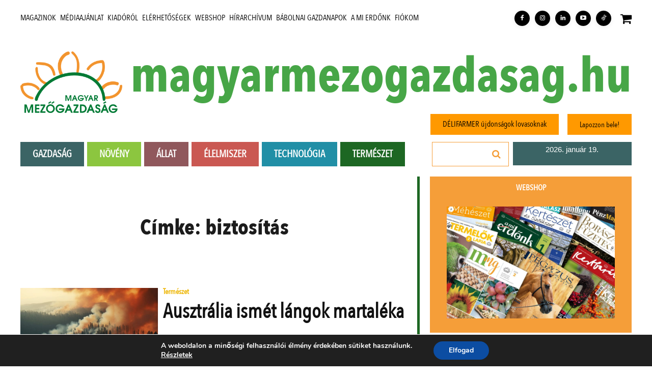

--- FILE ---
content_type: text/html; charset=UTF-8
request_url: https://magyarmezogazdasag.hu/tag/biztositas/
body_size: 53345
content:
<!doctype html >
<html lang="hu">
<head>
    <meta charset="UTF-8" />
    <title>biztosítás Archívum - Magyar Mezőgazdaság</title>
    <meta name="viewport" content="width=device-width, initial-scale=1.0">
    <link rel="pingback" href="https://magyarmezogazdasag.hu/wp/xmlrpc.php" />
    <meta name='robots' content='index, follow, max-image-preview:large, max-snippet:-1, max-video-preview:-1' />

	<!-- This site is optimized with the Yoast SEO plugin v21.2 - https://yoast.com/wordpress/plugins/seo/ -->
	<link rel="canonical" href="https://magyarmezogazdasag.hu/tag/biztositas/" />
	<link rel="next" href="https://magyarmezogazdasag.hu/tag/biztositas/page/2/" />
	<meta property="og:locale" content="hu_HU" />
	<meta property="og:type" content="article" />
	<meta property="og:title" content="biztosítás Archívum - Magyar Mezőgazdaság" />
	<meta property="og:url" content="https://magyarmezogazdasag.hu/tag/biztositas/" />
	<meta property="og:site_name" content="Magyar Mezőgazdaság" />
	<meta name="twitter:card" content="summary_large_image" />
	<script type="application/ld+json" class="yoast-schema-graph">{"@context":"https://schema.org","@graph":[{"@type":"CollectionPage","@id":"https://magyarmezogazdasag.hu/tag/biztositas/","url":"https://magyarmezogazdasag.hu/tag/biztositas/","name":"biztosítás Archívum - Magyar Mezőgazdaság","isPartOf":{"@id":"https://magyarmezogazdasag.hu/#website"},"primaryImageOfPage":{"@id":"https://magyarmezogazdasag.hu/tag/biztositas/#primaryimage"},"image":{"@id":"https://magyarmezogazdasag.hu/tag/biztositas/#primaryimage"},"thumbnailUrl":"https://magyarmezogazdasag.hu/app/uploads/2024/08/fire-burning-wild-nature-scaled.jpg","breadcrumb":{"@id":"https://magyarmezogazdasag.hu/tag/biztositas/#breadcrumb"},"inLanguage":"hu"},{"@type":"ImageObject","inLanguage":"hu","@id":"https://magyarmezogazdasag.hu/tag/biztositas/#primaryimage","url":"https://magyarmezogazdasag.hu/app/uploads/2024/08/fire-burning-wild-nature-scaled.jpg","contentUrl":"https://magyarmezogazdasag.hu/app/uploads/2024/08/fire-burning-wild-nature-scaled.jpg","width":2560,"height":1707,"caption":"Illusztráció Fotó: freepik.com"},{"@type":"BreadcrumbList","@id":"https://magyarmezogazdasag.hu/tag/biztositas/#breadcrumb","itemListElement":[{"@type":"ListItem","position":1,"name":"Kezdőlap","item":"https://magyarmezogazdasag.hu/"},{"@type":"ListItem","position":2,"name":"biztosítás"}]},{"@type":"WebSite","@id":"https://magyarmezogazdasag.hu/#website","url":"https://magyarmezogazdasag.hu/","name":"Magyar Mezőgazdaság","description":"","potentialAction":[{"@type":"SearchAction","target":{"@type":"EntryPoint","urlTemplate":"https://magyarmezogazdasag.hu/?s={search_term_string}"},"query-input":"required name=search_term_string"}],"inLanguage":"hu"}]}</script>
	<!-- / Yoast SEO plugin. -->


<link rel='dns-prefetch' href='//stats.wp.com' />
<link rel="alternate" type="application/rss+xml" title="Magyar Mezőgazdaság &raquo; hírcsatorna" href="https://magyarmezogazdasag.hu/feed/" />
<link rel="alternate" type="application/rss+xml" title="Magyar Mezőgazdaság &raquo; hozzászólás hírcsatorna" href="https://magyarmezogazdasag.hu/comments/feed/" />
<link rel="alternate" type="application/rss+xml" title="Magyar Mezőgazdaság &raquo; biztosítás címke hírcsatorna" href="https://magyarmezogazdasag.hu/tag/biztositas/feed/" />
<script type="text/javascript">
window._wpemojiSettings = {"baseUrl":"https:\/\/s.w.org\/images\/core\/emoji\/14.0.0\/72x72\/","ext":".png","svgUrl":"https:\/\/s.w.org\/images\/core\/emoji\/14.0.0\/svg\/","svgExt":".svg","source":{"concatemoji":"https:\/\/magyarmezogazdasag.hu\/wp\/wp-includes\/js\/wp-emoji-release.min.js?ver=6.3.2"}};
/*! This file is auto-generated */
!function(i,n){var o,s,e;function c(e){try{var t={supportTests:e,timestamp:(new Date).valueOf()};sessionStorage.setItem(o,JSON.stringify(t))}catch(e){}}function p(e,t,n){e.clearRect(0,0,e.canvas.width,e.canvas.height),e.fillText(t,0,0);var t=new Uint32Array(e.getImageData(0,0,e.canvas.width,e.canvas.height).data),r=(e.clearRect(0,0,e.canvas.width,e.canvas.height),e.fillText(n,0,0),new Uint32Array(e.getImageData(0,0,e.canvas.width,e.canvas.height).data));return t.every(function(e,t){return e===r[t]})}function u(e,t,n){switch(t){case"flag":return n(e,"\ud83c\udff3\ufe0f\u200d\u26a7\ufe0f","\ud83c\udff3\ufe0f\u200b\u26a7\ufe0f")?!1:!n(e,"\ud83c\uddfa\ud83c\uddf3","\ud83c\uddfa\u200b\ud83c\uddf3")&&!n(e,"\ud83c\udff4\udb40\udc67\udb40\udc62\udb40\udc65\udb40\udc6e\udb40\udc67\udb40\udc7f","\ud83c\udff4\u200b\udb40\udc67\u200b\udb40\udc62\u200b\udb40\udc65\u200b\udb40\udc6e\u200b\udb40\udc67\u200b\udb40\udc7f");case"emoji":return!n(e,"\ud83e\udef1\ud83c\udffb\u200d\ud83e\udef2\ud83c\udfff","\ud83e\udef1\ud83c\udffb\u200b\ud83e\udef2\ud83c\udfff")}return!1}function f(e,t,n){var r="undefined"!=typeof WorkerGlobalScope&&self instanceof WorkerGlobalScope?new OffscreenCanvas(300,150):i.createElement("canvas"),a=r.getContext("2d",{willReadFrequently:!0}),o=(a.textBaseline="top",a.font="600 32px Arial",{});return e.forEach(function(e){o[e]=t(a,e,n)}),o}function t(e){var t=i.createElement("script");t.src=e,t.defer=!0,i.head.appendChild(t)}"undefined"!=typeof Promise&&(o="wpEmojiSettingsSupports",s=["flag","emoji"],n.supports={everything:!0,everythingExceptFlag:!0},e=new Promise(function(e){i.addEventListener("DOMContentLoaded",e,{once:!0})}),new Promise(function(t){var n=function(){try{var e=JSON.parse(sessionStorage.getItem(o));if("object"==typeof e&&"number"==typeof e.timestamp&&(new Date).valueOf()<e.timestamp+604800&&"object"==typeof e.supportTests)return e.supportTests}catch(e){}return null}();if(!n){if("undefined"!=typeof Worker&&"undefined"!=typeof OffscreenCanvas&&"undefined"!=typeof URL&&URL.createObjectURL&&"undefined"!=typeof Blob)try{var e="postMessage("+f.toString()+"("+[JSON.stringify(s),u.toString(),p.toString()].join(",")+"));",r=new Blob([e],{type:"text/javascript"}),a=new Worker(URL.createObjectURL(r),{name:"wpTestEmojiSupports"});return void(a.onmessage=function(e){c(n=e.data),a.terminate(),t(n)})}catch(e){}c(n=f(s,u,p))}t(n)}).then(function(e){for(var t in e)n.supports[t]=e[t],n.supports.everything=n.supports.everything&&n.supports[t],"flag"!==t&&(n.supports.everythingExceptFlag=n.supports.everythingExceptFlag&&n.supports[t]);n.supports.everythingExceptFlag=n.supports.everythingExceptFlag&&!n.supports.flag,n.DOMReady=!1,n.readyCallback=function(){n.DOMReady=!0}}).then(function(){return e}).then(function(){var e;n.supports.everything||(n.readyCallback(),(e=n.source||{}).concatemoji?t(e.concatemoji):e.wpemoji&&e.twemoji&&(t(e.twemoji),t(e.wpemoji)))}))}((window,document),window._wpemojiSettings);
</script>
<style type="text/css">
img.wp-smiley,
img.emoji {
	display: inline !important;
	border: none !important;
	box-shadow: none !important;
	height: 1em !important;
	width: 1em !important;
	margin: 0 0.07em !important;
	vertical-align: -0.1em !important;
	background: none !important;
	padding: 0 !important;
}
</style>
	<link defer rel='stylesheet' id='wc-szamlazz-vat-number-block-css' href='https://magyarmezogazdasag.hu/app/plugins/integration-for-szamlazzhu-woocommerce/build/style-wc-szamlazz-vat-number-block.css?ver=5.8.2' type='text/css' media='all' />
<link defer rel='stylesheet' id='wp-block-library-css' href='https://magyarmezogazdasag.hu/wp/wp-includes/css/dist/block-library/style.min.css?ver=6.3.2' type='text/css' media='all' />
<link defer rel='stylesheet' id='wc-blocks-vendors-style-css' href='https://magyarmezogazdasag.hu/app/plugins/woocommerce/packages/woocommerce-blocks/build/wc-blocks-vendors-style.css?ver=10.9.3' type='text/css' media='all' />
<link defer rel='stylesheet' id='wc-all-blocks-style-css' href='https://magyarmezogazdasag.hu/app/plugins/woocommerce/packages/woocommerce-blocks/build/wc-all-blocks-style.css?ver=10.9.3' type='text/css' media='all' />
<style id='classic-theme-styles-inline-css' type='text/css'>
/*! This file is auto-generated */
.wp-block-button__link{color:#fff;background-color:#32373c;border-radius:9999px;box-shadow:none;text-decoration:none;padding:calc(.667em + 2px) calc(1.333em + 2px);font-size:1.125em}.wp-block-file__button{background:#32373c;color:#fff;text-decoration:none}
</style>
<style id='global-styles-inline-css' type='text/css'>
body{--wp--preset--color--black: #000000;--wp--preset--color--cyan-bluish-gray: #abb8c3;--wp--preset--color--white: #ffffff;--wp--preset--color--pale-pink: #f78da7;--wp--preset--color--vivid-red: #cf2e2e;--wp--preset--color--luminous-vivid-orange: #ff6900;--wp--preset--color--luminous-vivid-amber: #fcb900;--wp--preset--color--light-green-cyan: #7bdcb5;--wp--preset--color--vivid-green-cyan: #00d084;--wp--preset--color--pale-cyan-blue: #8ed1fc;--wp--preset--color--vivid-cyan-blue: #0693e3;--wp--preset--color--vivid-purple: #9b51e0;--wp--preset--gradient--vivid-cyan-blue-to-vivid-purple: linear-gradient(135deg,rgba(6,147,227,1) 0%,rgb(155,81,224) 100%);--wp--preset--gradient--light-green-cyan-to-vivid-green-cyan: linear-gradient(135deg,rgb(122,220,180) 0%,rgb(0,208,130) 100%);--wp--preset--gradient--luminous-vivid-amber-to-luminous-vivid-orange: linear-gradient(135deg,rgba(252,185,0,1) 0%,rgba(255,105,0,1) 100%);--wp--preset--gradient--luminous-vivid-orange-to-vivid-red: linear-gradient(135deg,rgba(255,105,0,1) 0%,rgb(207,46,46) 100%);--wp--preset--gradient--very-light-gray-to-cyan-bluish-gray: linear-gradient(135deg,rgb(238,238,238) 0%,rgb(169,184,195) 100%);--wp--preset--gradient--cool-to-warm-spectrum: linear-gradient(135deg,rgb(74,234,220) 0%,rgb(151,120,209) 20%,rgb(207,42,186) 40%,rgb(238,44,130) 60%,rgb(251,105,98) 80%,rgb(254,248,76) 100%);--wp--preset--gradient--blush-light-purple: linear-gradient(135deg,rgb(255,206,236) 0%,rgb(152,150,240) 100%);--wp--preset--gradient--blush-bordeaux: linear-gradient(135deg,rgb(254,205,165) 0%,rgb(254,45,45) 50%,rgb(107,0,62) 100%);--wp--preset--gradient--luminous-dusk: linear-gradient(135deg,rgb(255,203,112) 0%,rgb(199,81,192) 50%,rgb(65,88,208) 100%);--wp--preset--gradient--pale-ocean: linear-gradient(135deg,rgb(255,245,203) 0%,rgb(182,227,212) 50%,rgb(51,167,181) 100%);--wp--preset--gradient--electric-grass: linear-gradient(135deg,rgb(202,248,128) 0%,rgb(113,206,126) 100%);--wp--preset--gradient--midnight: linear-gradient(135deg,rgb(2,3,129) 0%,rgb(40,116,252) 100%);--wp--preset--font-size--small: 11px;--wp--preset--font-size--medium: 20px;--wp--preset--font-size--large: 32px;--wp--preset--font-size--x-large: 42px;--wp--preset--font-size--regular: 15px;--wp--preset--font-size--larger: 50px;--wp--preset--spacing--20: 0.44rem;--wp--preset--spacing--30: 0.67rem;--wp--preset--spacing--40: 1rem;--wp--preset--spacing--50: 1.5rem;--wp--preset--spacing--60: 2.25rem;--wp--preset--spacing--70: 3.38rem;--wp--preset--spacing--80: 5.06rem;--wp--preset--shadow--natural: 6px 6px 9px rgba(0, 0, 0, 0.2);--wp--preset--shadow--deep: 12px 12px 50px rgba(0, 0, 0, 0.4);--wp--preset--shadow--sharp: 6px 6px 0px rgba(0, 0, 0, 0.2);--wp--preset--shadow--outlined: 6px 6px 0px -3px rgba(255, 255, 255, 1), 6px 6px rgba(0, 0, 0, 1);--wp--preset--shadow--crisp: 6px 6px 0px rgba(0, 0, 0, 1);}:where(.is-layout-flex){gap: 0.5em;}:where(.is-layout-grid){gap: 0.5em;}body .is-layout-flow > .alignleft{float: left;margin-inline-start: 0;margin-inline-end: 2em;}body .is-layout-flow > .alignright{float: right;margin-inline-start: 2em;margin-inline-end: 0;}body .is-layout-flow > .aligncenter{margin-left: auto !important;margin-right: auto !important;}body .is-layout-constrained > .alignleft{float: left;margin-inline-start: 0;margin-inline-end: 2em;}body .is-layout-constrained > .alignright{float: right;margin-inline-start: 2em;margin-inline-end: 0;}body .is-layout-constrained > .aligncenter{margin-left: auto !important;margin-right: auto !important;}body .is-layout-constrained > :where(:not(.alignleft):not(.alignright):not(.alignfull)){max-width: var(--wp--style--global--content-size);margin-left: auto !important;margin-right: auto !important;}body .is-layout-constrained > .alignwide{max-width: var(--wp--style--global--wide-size);}body .is-layout-flex{display: flex;}body .is-layout-flex{flex-wrap: wrap;align-items: center;}body .is-layout-flex > *{margin: 0;}body .is-layout-grid{display: grid;}body .is-layout-grid > *{margin: 0;}:where(.wp-block-columns.is-layout-flex){gap: 2em;}:where(.wp-block-columns.is-layout-grid){gap: 2em;}:where(.wp-block-post-template.is-layout-flex){gap: 1.25em;}:where(.wp-block-post-template.is-layout-grid){gap: 1.25em;}.has-black-color{color: var(--wp--preset--color--black) !important;}.has-cyan-bluish-gray-color{color: var(--wp--preset--color--cyan-bluish-gray) !important;}.has-white-color{color: var(--wp--preset--color--white) !important;}.has-pale-pink-color{color: var(--wp--preset--color--pale-pink) !important;}.has-vivid-red-color{color: var(--wp--preset--color--vivid-red) !important;}.has-luminous-vivid-orange-color{color: var(--wp--preset--color--luminous-vivid-orange) !important;}.has-luminous-vivid-amber-color{color: var(--wp--preset--color--luminous-vivid-amber) !important;}.has-light-green-cyan-color{color: var(--wp--preset--color--light-green-cyan) !important;}.has-vivid-green-cyan-color{color: var(--wp--preset--color--vivid-green-cyan) !important;}.has-pale-cyan-blue-color{color: var(--wp--preset--color--pale-cyan-blue) !important;}.has-vivid-cyan-blue-color{color: var(--wp--preset--color--vivid-cyan-blue) !important;}.has-vivid-purple-color{color: var(--wp--preset--color--vivid-purple) !important;}.has-black-background-color{background-color: var(--wp--preset--color--black) !important;}.has-cyan-bluish-gray-background-color{background-color: var(--wp--preset--color--cyan-bluish-gray) !important;}.has-white-background-color{background-color: var(--wp--preset--color--white) !important;}.has-pale-pink-background-color{background-color: var(--wp--preset--color--pale-pink) !important;}.has-vivid-red-background-color{background-color: var(--wp--preset--color--vivid-red) !important;}.has-luminous-vivid-orange-background-color{background-color: var(--wp--preset--color--luminous-vivid-orange) !important;}.has-luminous-vivid-amber-background-color{background-color: var(--wp--preset--color--luminous-vivid-amber) !important;}.has-light-green-cyan-background-color{background-color: var(--wp--preset--color--light-green-cyan) !important;}.has-vivid-green-cyan-background-color{background-color: var(--wp--preset--color--vivid-green-cyan) !important;}.has-pale-cyan-blue-background-color{background-color: var(--wp--preset--color--pale-cyan-blue) !important;}.has-vivid-cyan-blue-background-color{background-color: var(--wp--preset--color--vivid-cyan-blue) !important;}.has-vivid-purple-background-color{background-color: var(--wp--preset--color--vivid-purple) !important;}.has-black-border-color{border-color: var(--wp--preset--color--black) !important;}.has-cyan-bluish-gray-border-color{border-color: var(--wp--preset--color--cyan-bluish-gray) !important;}.has-white-border-color{border-color: var(--wp--preset--color--white) !important;}.has-pale-pink-border-color{border-color: var(--wp--preset--color--pale-pink) !important;}.has-vivid-red-border-color{border-color: var(--wp--preset--color--vivid-red) !important;}.has-luminous-vivid-orange-border-color{border-color: var(--wp--preset--color--luminous-vivid-orange) !important;}.has-luminous-vivid-amber-border-color{border-color: var(--wp--preset--color--luminous-vivid-amber) !important;}.has-light-green-cyan-border-color{border-color: var(--wp--preset--color--light-green-cyan) !important;}.has-vivid-green-cyan-border-color{border-color: var(--wp--preset--color--vivid-green-cyan) !important;}.has-pale-cyan-blue-border-color{border-color: var(--wp--preset--color--pale-cyan-blue) !important;}.has-vivid-cyan-blue-border-color{border-color: var(--wp--preset--color--vivid-cyan-blue) !important;}.has-vivid-purple-border-color{border-color: var(--wp--preset--color--vivid-purple) !important;}.has-vivid-cyan-blue-to-vivid-purple-gradient-background{background: var(--wp--preset--gradient--vivid-cyan-blue-to-vivid-purple) !important;}.has-light-green-cyan-to-vivid-green-cyan-gradient-background{background: var(--wp--preset--gradient--light-green-cyan-to-vivid-green-cyan) !important;}.has-luminous-vivid-amber-to-luminous-vivid-orange-gradient-background{background: var(--wp--preset--gradient--luminous-vivid-amber-to-luminous-vivid-orange) !important;}.has-luminous-vivid-orange-to-vivid-red-gradient-background{background: var(--wp--preset--gradient--luminous-vivid-orange-to-vivid-red) !important;}.has-very-light-gray-to-cyan-bluish-gray-gradient-background{background: var(--wp--preset--gradient--very-light-gray-to-cyan-bluish-gray) !important;}.has-cool-to-warm-spectrum-gradient-background{background: var(--wp--preset--gradient--cool-to-warm-spectrum) !important;}.has-blush-light-purple-gradient-background{background: var(--wp--preset--gradient--blush-light-purple) !important;}.has-blush-bordeaux-gradient-background{background: var(--wp--preset--gradient--blush-bordeaux) !important;}.has-luminous-dusk-gradient-background{background: var(--wp--preset--gradient--luminous-dusk) !important;}.has-pale-ocean-gradient-background{background: var(--wp--preset--gradient--pale-ocean) !important;}.has-electric-grass-gradient-background{background: var(--wp--preset--gradient--electric-grass) !important;}.has-midnight-gradient-background{background: var(--wp--preset--gradient--midnight) !important;}.has-small-font-size{font-size: var(--wp--preset--font-size--small) !important;}.has-medium-font-size{font-size: var(--wp--preset--font-size--medium) !important;}.has-large-font-size{font-size: var(--wp--preset--font-size--large) !important;}.has-x-large-font-size{font-size: var(--wp--preset--font-size--x-large) !important;}
.wp-block-navigation a:where(:not(.wp-element-button)){color: inherit;}
:where(.wp-block-post-template.is-layout-flex){gap: 1.25em;}:where(.wp-block-post-template.is-layout-grid){gap: 1.25em;}
:where(.wp-block-columns.is-layout-flex){gap: 2em;}:where(.wp-block-columns.is-layout-grid){gap: 2em;}
.wp-block-pullquote{font-size: 1.5em;line-height: 1.6;}
</style>
<link defer rel='stylesheet' id='foobox-free-min-css' href='https://magyarmezogazdasag.hu/app/plugins/foobox-image-lightbox/free/css/foobox.free.min.css?ver=2.7.27' type='text/css' media='all' />
<link defer rel='stylesheet' id='mailerlite_forms.css-css' href='https://magyarmezogazdasag.hu/app/plugins/official-mailerlite-sign-up-forms/assets/css/mailerlite_forms.css?ver=1.6.13' type='text/css' media='all' />
<link defer rel='stylesheet' id='woocommerce-layout-css' href='https://magyarmezogazdasag.hu/app/plugins/woocommerce/assets/css/woocommerce-layout.css?ver=8.1.1' type='text/css' media='all' />
<link defer rel='stylesheet' id='woocommerce-smallscreen-css' href='https://magyarmezogazdasag.hu/app/plugins/woocommerce/assets/css/woocommerce-smallscreen.css?ver=8.1.1' type='text/css' media='only screen and (max-width: 768px)' />
<link defer rel='stylesheet' id='woocommerce-general-css' href='https://magyarmezogazdasag.hu/app/plugins/woocommerce/assets/css/woocommerce.css?ver=8.1.1' type='text/css' media='all' />
<style id='woocommerce-inline-inline-css' type='text/css'>
.woocommerce form .form-row .required { visibility: visible; }
</style>
<link defer rel='stylesheet' id='wordpress-popular-posts-css-css' href='https://magyarmezogazdasag.hu/app/plugins/wordpress-popular-posts/assets/css/wpp.css?ver=6.3.2' type='text/css' media='all' />
<link defer rel='stylesheet' id='parent_style-css' href='https://magyarmezogazdasag.hu/app/themes/Newspaper/style.css?ver=6.3.2' type='text/css' media='all' />
<link defer rel='stylesheet' id='td-plugin-multi-purpose-css' href='https://magyarmezogazdasag.hu/app/plugins/zebigvchmyby2ftiji4o/td-multi-purpose/style.css?ver=f5944f875d40373a71eebc33dc72056b' type='text/css' media='all' />
<link defer rel='stylesheet' id='font_awesome-css' href='https://magyarmezogazdasag.hu/app/plugins/td-composer/assets/fonts/font-awesome/font-awesome.css?ver=f5944f875d40373a71eebc33dc72056b' type='text/css' media='all' />
<link defer rel='stylesheet' id='td-theme-css' href='https://magyarmezogazdasag.hu/app/themes/Newspaper-child/style.css?ver=1.0.0' type='text/css' media='all' />
<style id='td-theme-inline-css' type='text/css'>@media (max-width:767px){.td-header-desktop-wrap{display:none}}@media (min-width:767px){.td-header-mobile-wrap{display:none}}</style>
<link defer rel='stylesheet' id='td-theme-woo-css' href='https://magyarmezogazdasag.hu/app/themes/Newspaper/style-woocommerce.css?ver=1.0.0' type='text/css' media='all' />
<link defer rel='stylesheet' id='dashicons-css' href='https://magyarmezogazdasag.hu/wp/wp-includes/css/dashicons.min.css?ver=6.3.2' type='text/css' media='all' />
<link defer rel='stylesheet' id='my-calendar-reset-css' href='https://magyarmezogazdasag.hu/app/plugins/my-calendar/css/reset.css?ver=3.4.23' type='text/css' media='all' />
<link defer rel='stylesheet' id='my-calendar-style-css' href='https://magyarmezogazdasag.hu/app/plugins/my-calendar/styles/twentytwentytwo.css?ver=3.4.23-twentytwentytwo-css' type='text/css' media='all' />
<style id='my-calendar-style-inline-css' type='text/css'>

/* Styles by My Calendar - Joseph C Dolson https://www.joedolson.com/ */

.mc-main .mc_general .event-title, .mc-main .mc_general .event-title a { background: #000000 !important; color: #ffffff !important; }
.mc-main .mc_general .event-title a:hover, .mc-main .mc_general .event-title a:focus { background: #000000 !important;}
.mc-main {--primary-dark: #000000; --primary-light: #fff; --secondary-light: #fcfcfc; --secondary-dark: #000000; --highlight-dark: #000000; --highlight-light: #eaeaea; --category-mc_general: #000000; }
</style>
<link defer rel='stylesheet' id='moove_gdpr_frontend-css' href='https://magyarmezogazdasag.hu/app/plugins/gdpr-cookie-compliance/dist/styles/gdpr-main.css?ver=4.12.7' type='text/css' media='all' />
<style id='moove_gdpr_frontend-inline-css' type='text/css'>
#moove_gdpr_cookie_modal,#moove_gdpr_cookie_info_bar,.gdpr_cookie_settings_shortcode_content{font-family:Nunito,sans-serif}#moove_gdpr_save_popup_settings_button{background-color:#373737;color:#fff}#moove_gdpr_save_popup_settings_button:hover{background-color:#000}#moove_gdpr_cookie_info_bar .moove-gdpr-info-bar-container .moove-gdpr-info-bar-content a.mgbutton,#moove_gdpr_cookie_info_bar .moove-gdpr-info-bar-container .moove-gdpr-info-bar-content button.mgbutton{background-color:#0C4DA2}#moove_gdpr_cookie_modal .moove-gdpr-modal-content .moove-gdpr-modal-footer-content .moove-gdpr-button-holder a.mgbutton,#moove_gdpr_cookie_modal .moove-gdpr-modal-content .moove-gdpr-modal-footer-content .moove-gdpr-button-holder button.mgbutton,.gdpr_cookie_settings_shortcode_content .gdpr-shr-button.button-green{background-color:#0C4DA2;border-color:#0C4DA2}#moove_gdpr_cookie_modal .moove-gdpr-modal-content .moove-gdpr-modal-footer-content .moove-gdpr-button-holder a.mgbutton:hover,#moove_gdpr_cookie_modal .moove-gdpr-modal-content .moove-gdpr-modal-footer-content .moove-gdpr-button-holder button.mgbutton:hover,.gdpr_cookie_settings_shortcode_content .gdpr-shr-button.button-green:hover{background-color:#fff;color:#0C4DA2}#moove_gdpr_cookie_modal .moove-gdpr-modal-content .moove-gdpr-modal-close i,#moove_gdpr_cookie_modal .moove-gdpr-modal-content .moove-gdpr-modal-close span.gdpr-icon{background-color:#0C4DA2;border:1px solid #0C4DA2}#moove_gdpr_cookie_info_bar span.change-settings-button.focus-g,#moove_gdpr_cookie_info_bar span.change-settings-button:focus,#moove_gdpr_cookie_info_bar button.change-settings-button.focus-g,#moove_gdpr_cookie_info_bar button.change-settings-button:focus{-webkit-box-shadow:0 0 1px 3px #0C4DA2;-moz-box-shadow:0 0 1px 3px #0C4DA2;box-shadow:0 0 1px 3px #0C4DA2}#moove_gdpr_cookie_modal .moove-gdpr-modal-content .moove-gdpr-modal-close i:hover,#moove_gdpr_cookie_modal .moove-gdpr-modal-content .moove-gdpr-modal-close span.gdpr-icon:hover,#moove_gdpr_cookie_info_bar span[data-href]>u.change-settings-button{color:#0C4DA2}#moove_gdpr_cookie_modal .moove-gdpr-modal-content .moove-gdpr-modal-left-content #moove-gdpr-menu li.menu-item-selected a span.gdpr-icon,#moove_gdpr_cookie_modal .moove-gdpr-modal-content .moove-gdpr-modal-left-content #moove-gdpr-menu li.menu-item-selected button span.gdpr-icon{color:inherit}#moove_gdpr_cookie_modal .moove-gdpr-modal-content .moove-gdpr-modal-left-content #moove-gdpr-menu li a span.gdpr-icon,#moove_gdpr_cookie_modal .moove-gdpr-modal-content .moove-gdpr-modal-left-content #moove-gdpr-menu li button span.gdpr-icon{color:inherit}#moove_gdpr_cookie_modal .gdpr-acc-link{line-height:0;font-size:0;color:transparent;position:absolute}#moove_gdpr_cookie_modal .moove-gdpr-modal-content .moove-gdpr-modal-close:hover i,#moove_gdpr_cookie_modal .moove-gdpr-modal-content .moove-gdpr-modal-left-content #moove-gdpr-menu li a,#moove_gdpr_cookie_modal .moove-gdpr-modal-content .moove-gdpr-modal-left-content #moove-gdpr-menu li button,#moove_gdpr_cookie_modal .moove-gdpr-modal-content .moove-gdpr-modal-left-content #moove-gdpr-menu li button i,#moove_gdpr_cookie_modal .moove-gdpr-modal-content .moove-gdpr-modal-left-content #moove-gdpr-menu li a i,#moove_gdpr_cookie_modal .moove-gdpr-modal-content .moove-gdpr-tab-main .moove-gdpr-tab-main-content a:hover,#moove_gdpr_cookie_info_bar.moove-gdpr-dark-scheme .moove-gdpr-info-bar-container .moove-gdpr-info-bar-content a.mgbutton:hover,#moove_gdpr_cookie_info_bar.moove-gdpr-dark-scheme .moove-gdpr-info-bar-container .moove-gdpr-info-bar-content button.mgbutton:hover,#moove_gdpr_cookie_info_bar.moove-gdpr-dark-scheme .moove-gdpr-info-bar-container .moove-gdpr-info-bar-content a:hover,#moove_gdpr_cookie_info_bar.moove-gdpr-dark-scheme .moove-gdpr-info-bar-container .moove-gdpr-info-bar-content button:hover,#moove_gdpr_cookie_info_bar.moove-gdpr-dark-scheme .moove-gdpr-info-bar-container .moove-gdpr-info-bar-content span.change-settings-button:hover,#moove_gdpr_cookie_info_bar.moove-gdpr-dark-scheme .moove-gdpr-info-bar-container .moove-gdpr-info-bar-content button.change-settings-button:hover,#moove_gdpr_cookie_info_bar.moove-gdpr-dark-scheme .moove-gdpr-info-bar-container .moove-gdpr-info-bar-content u.change-settings-button:hover,#moove_gdpr_cookie_info_bar span[data-href]>u.change-settings-button,#moove_gdpr_cookie_info_bar.moove-gdpr-dark-scheme .moove-gdpr-info-bar-container .moove-gdpr-info-bar-content a.mgbutton.focus-g,#moove_gdpr_cookie_info_bar.moove-gdpr-dark-scheme .moove-gdpr-info-bar-container .moove-gdpr-info-bar-content button.mgbutton.focus-g,#moove_gdpr_cookie_info_bar.moove-gdpr-dark-scheme .moove-gdpr-info-bar-container .moove-gdpr-info-bar-content a.focus-g,#moove_gdpr_cookie_info_bar.moove-gdpr-dark-scheme .moove-gdpr-info-bar-container .moove-gdpr-info-bar-content button.focus-g,#moove_gdpr_cookie_info_bar.moove-gdpr-dark-scheme .moove-gdpr-info-bar-container .moove-gdpr-info-bar-content a.mgbutton:focus,#moove_gdpr_cookie_info_bar.moove-gdpr-dark-scheme .moove-gdpr-info-bar-container .moove-gdpr-info-bar-content button.mgbutton:focus,#moove_gdpr_cookie_info_bar.moove-gdpr-dark-scheme .moove-gdpr-info-bar-container .moove-gdpr-info-bar-content a:focus,#moove_gdpr_cookie_info_bar.moove-gdpr-dark-scheme .moove-gdpr-info-bar-container .moove-gdpr-info-bar-content button:focus,#moove_gdpr_cookie_info_bar.moove-gdpr-dark-scheme .moove-gdpr-info-bar-container .moove-gdpr-info-bar-content span.change-settings-button.focus-g,span.change-settings-button:focus,button.change-settings-button.focus-g,button.change-settings-button:focus,#moove_gdpr_cookie_info_bar.moove-gdpr-dark-scheme .moove-gdpr-info-bar-container .moove-gdpr-info-bar-content u.change-settings-button.focus-g,#moove_gdpr_cookie_info_bar.moove-gdpr-dark-scheme .moove-gdpr-info-bar-container .moove-gdpr-info-bar-content u.change-settings-button:focus{color:#0C4DA2}#moove_gdpr_cookie_modal.gdpr_lightbox-hide{display:none}
</style>
<link defer rel='stylesheet' id='td-legacy-framework-front-style-css' href='https://magyarmezogazdasag.hu/app/plugins/td-composer/legacy/Newspaper/assets/css/td_legacy_main.css?ver=f5944f875d40373a71eebc33dc72056b' type='text/css' media='all' />
<link defer rel='stylesheet' id='td-legacy-framework-woo-style-css' href='https://magyarmezogazdasag.hu/app/plugins/td-composer/legacy/Newspaper/assets/css/td_legacy_woocommerce.css?ver=6.3.2' type='text/css' media='all' />
<link defer rel='stylesheet' id='tdb_style_cloud_templates_front-css' href='https://magyarmezogazdasag.hu/app/plugins/td-cloud-library/assets/css/tdb_main.css?ver=ca46607f0f63147990c8ac1f35d750e1' type='text/css' media='all' />
<script type='text/javascript' id='real3d-flipbook-global-js-extra'>
/* <![CDATA[ */
var flipbookOptions_global = {"pages":[],"pdfUrl":"","printPdfUrl":"","tableOfContent":[],"id":"","bookId":"","date":"","lightboxThumbnailUrl":"","mode":"normal","viewMode":"webgl","pageTextureSize":"2500","pageTextureSizeSmall":"1500","pageTextureSizeMobile":"","pageTextureSizeMobileSmall":"1024","minPixelRatio":"1","pdfTextLayer":"true","zoomMin":"0.9","zoomStep":"2","zoomSize":"","zoomReset":"false","doubleClickZoom":"true","pageDrag":"true","singlePageMode":"false","pageFlipDuration":"1","sound":"true","startPage":"1","pageNumberOffset":"0","deeplinking":{"enabled":"false","prefix":""},"responsiveView":"true","responsiveViewTreshold":"768","responsiveViewRatio":"1","cover":"true","backCover":"true","scaleCover":"false","pageCaptions":"false","height":"400","responsiveHeight":"true","containerRatio":"","thumbnailsOnStart":"false","contentOnStart":"false","searchOnStart":"","searchResultsThumbs":"false","tableOfContentCloseOnClick":"true","thumbsCloseOnClick":"true","autoplayOnStart":"false","autoplayInterval":"3000","autoplayLoop":"true","autoplayStartPage":"1","rightToLeft":"false","pageWidth":"","pageHeight":"","thumbSize":"130","logoImg":"","logoUrl":"","logoUrlTarget":"","logoCSS":"position:absolute;left:0;top:0;","menuSelector":"","zIndex":"auto","preloaderText":"","googleAnalyticsTrackingCode":"","pdfBrowserViewerIfIE":"false","modeMobile":"","viewModeMobile":"","aspectMobile":"","aspectRatioMobile":"0.71","singlePageModeIfMobile":"false","logoHideOnMobile":"false","mobile":{"thumbnailsOnStart":"false","contentOnStart":"false","currentPage":{"enabled":"false"}},"lightboxCssClass":"","lightboxLink":"","lightboxLinkNewWindow":"true","lightboxBackground":"rgb(81, 85, 88)","lightboxBackgroundPattern":"","lightboxBackgroundImage":"","lightboxContainerCSS":"display:inline-block;padding:10px;","lightboxThumbnailHeight":"300","lightboxThumbnailUrlCSS":"display:block;","lightboxThumbnailInfo":"false","lightboxThumbnailInfoText":"","lightboxThumbnailInfoCSS":"top: 0;  width: 100%; height: 100%; font-size: 16px; color: #000; background: rgba(255,255,255,.8);","showTitle":"false","showDate":"false","hideThumbnail":"false","lightboxText":"","lightboxTextCSS":"display:block;","lightboxTextPosition":"top","lightBoxOpened":"false","lightBoxFullscreen":"false","lightboxStartPage":"","lightboxMarginV":"0","lightboxMarginH":"0","lights":"true","lightPositionX":"0","lightPositionY":"150","lightPositionZ":"1400","lightIntensity":"0.6","shadows":"true","shadowMapSize":"2048","shadowOpacity":"0.2","shadowDistance":"15","pageHardness":"2","coverHardness":"2","pageRoughness":"1","pageMetalness":"0","pageSegmentsW":"6","pageSegmentsH":"1","pageMiddleShadowSize":"4","pageMiddleShadowColorL":"#7F7F7F","pageMiddleShadowColorR":"#AAAAAA","antialias":"false","pan":"0","tilt":"0","rotateCameraOnMouseDrag":"true","panMax":"20","panMin":"-20","tiltMax":"0","tiltMin":"0","currentPage":{"enabled":"true","title":"Current page","hAlign":"left","vAlign":"top"},"btnAutoplay":{"enabled":"false","title":"Autoplay"},"btnNext":{"enabled":"true","title":"Next Page"},"btnLast":{"enabled":"true","title":"Last Page"},"btnPrev":{"enabled":"true","title":"Previous Page"},"btnFirst":{"enabled":"true","title":"First Page"},"btnZoomIn":{"enabled":"true","title":"Zoom in"},"btnZoomOut":{"enabled":"true","title":"Zoom out"},"btnToc":{"enabled":"false","title":"Table of Contents"},"btnThumbs":{"enabled":"true","title":"Pages"},"btnShare":{"enabled":"false","title":"Share"},"btnNotes":{"enabled":"false","title":"Notes"},"btnDownloadPages":{"enabled":"false","url":"","title":"Download pages"},"btnDownloadPdf":{"enabled":"false","url":"","title":"Download PDF","forceDownload":"true","openInNewWindow":"true"},"btnSound":{"enabled":"false","title":"Sound"},"btnExpand":{"enabled":"true","title":"Toggle fullscreen"},"btnSingle":{"enabled":"true","title":"Toggle single page"},"btnSearch":{"enabled":"true","title":"Search"},"search":{"enabled":"false","title":"Search"},"btnBookmark":{"enabled":"true","title":"Bookmark"},"btnPrint":{"enabled":"false","title":"Print"},"btnTools":{"enabled":"false","title":"Tools"},"btnClose":{"enabled":"true","title":"Close"},"whatsapp":{"enabled":"true"},"twitter":{"enabled":"true"},"facebook":{"enabled":"true"},"pinterest":{"enabled":"true"},"email":{"enabled":"true"},"linkedin":{"enabled":"true"},"digg":{"enabled":"false"},"reddit":{"enabled":"false"},"shareUrl":"","shareTitle":"","shareImage":"","layout":"1","icons":"FontAwesome","skin":"light","useFontAwesome5":"true","sideNavigationButtons":"true","menuNavigationButtons":"false","backgroundColor":"rgb(81, 85, 88)","backgroundPattern":"","backgroundImage":"","backgroundTransparent":"false","menuBackground":"","menuShadow":"","menuMargin":"0","menuPadding":"0","menuOverBook":"false","menuFloating":"false","menuTransparent":"false","menu2Background":"","menu2Shadow":"","menu2Margin":"0","menu2Padding":"0","menu2OverBook":"true","menu2Floating":"false","menu2Transparent":"true","skinColor":"","skinBackground":"","hideMenu":"false","menuAlignHorizontal":"center","btnColor":"","btnColorHover":"","btnBackground":"none","btnRadius":"0","btnMargin":"0","btnSize":"18","btnPaddingV":"10","btnPaddingH":"10","btnShadow":"","btnTextShadow":"","btnBorder":"","sideBtnColor":"#fff","sideBtnColorHover":"#fff","sideBtnBackground":"rgba(0,0,0,.3)","sideBtnBackgroundHover":"","sideBtnRadius":"0","sideBtnMargin":"0","sideBtnSize":"25","sideBtnPaddingV":"10","sideBtnPaddingH":"10","sideBtnShadow":"","sideBtnTextShadow":"","sideBtnBorder":"","closeBtnColorHover":"#FFF","closeBtnBackground":"rgba(0,0,0,.4)","closeBtnRadius":"0","closeBtnMargin":"0","closeBtnSize":"20","closeBtnPadding":"5","closeBtnTextShadow":"","closeBtnBorder":"","floatingBtnColor":"","floatingBtnColorHover":"","floatingBtnBackground":"","floatingBtnBackgroundHover":"","floatingBtnRadius":"","floatingBtnMargin":"","floatingBtnSize":"","floatingBtnPadding":"","floatingBtnShadow":"","floatingBtnTextShadow":"","floatingBtnBorder":"","currentPageMarginV":"5","currentPageMarginH":"5","arrowsAlwaysEnabledForNavigation":"true","arrowsDisabledNotFullscreen":"true","touchSwipeEnabled":"true","fitToWidth":"false","rightClickEnabled":"true","linkColor":"rgba(0, 0, 0, 0)","linkColorHover":"rgba(255, 255, 0, 1)","linkOpacity":"0.4","linkTarget":"_blank","pdfAutoLinks":"false","disableRange":"false","strings":{"print":"Print","printLeftPage":"Print left page","printRightPage":"Print right page","printCurrentPage":"Print current page","printAllPages":"Print all pages","download":"Download","downloadLeftPage":"Download left page","downloadRightPage":"Download right page","downloadCurrentPage":"Download current page","downloadAllPages":"Download all pages","bookmarks":"Bookmarks","bookmarkLeftPage":"Bookmark left page","bookmarkRightPage":"Bookmark right page","bookmarkCurrentPage":"Bookmark current page","search":"Search","findInDocument":"Find in document","pagesFoundContaining":"pages found containing","noMatches":"No matches","matchesFound":"matches found","page":"Page","matches":"matches","thumbnails":"Thumbnails","tableOfContent":"Table of Contents","share":"Share","pressEscToClose":"Press ESC to close","password":"Password","addNote":"Add note","typeInYourNote":"Type in your note..."},"access":"full","backgroundMusic":"","cornerCurl":"false","pdfTools":{"pageHeight":"2500","thumbHeight":"200","quality":"0.8","textLayer":"true","autoConvert":"true"},"slug":"megvasarolt-digitalis-kiadvanyok","convertPDFLinks":"true","convertPDFLinksWithClass":"","convertPDFLinksWithoutClass":"","overridePDFEmbedder":"true","overrideDflip":"true","overrideWonderPDFEmbed":"true","override3DFlipBook":"true","overridePDFjsViewer":"true","resumeReading":"false","previewPages":"","previewMode":"","s":"774ea192"};
/* ]]> */
</script>
<script type='text/javascript' src='https://magyarmezogazdasag.hu/wp/wp-includes/js/dist/vendor/wp-polyfill-inert.min.js?ver=3.1.2' id='wp-polyfill-inert-js'></script>
<script type='text/javascript' src='https://magyarmezogazdasag.hu/wp/wp-includes/js/dist/vendor/regenerator-runtime.min.js?ver=0.13.11' id='regenerator-runtime-js'></script>
<script type='text/javascript' src='https://magyarmezogazdasag.hu/wp/wp-includes/js/dist/vendor/wp-polyfill.min.js?ver=3.15.0' id='wp-polyfill-js'></script>
<script type='text/javascript' src='https://magyarmezogazdasag.hu/wp/wp-includes/js/dist/hooks.min.js?ver=c6aec9a8d4e5a5d543a1' id='wp-hooks-js'></script>
<script type='text/javascript' src='https://stats.wp.com/w.js?ver=202604' id='woo-tracks-js'></script>
<script type='text/javascript' src='https://magyarmezogazdasag.hu/wp/app/plugins/dynamic-qr-code/sos/wp/assets/sosApi.js?ver=6.3.2' id='sos-api-ajax-js'></script>
<script type='text/javascript' src='https://magyarmezogazdasag.hu/wp/wp-includes/js/jquery/jquery.min.js?ver=3.7.0' id='jquery-core-js'></script>
<script type='text/javascript' src='https://magyarmezogazdasag.hu/wp/wp-includes/js/jquery/jquery-migrate.min.js?ver=3.4.1' id='jquery-migrate-js'></script>
<script id="wpp-json" type="application/json">
{"sampling_active":0,"sampling_rate":100,"ajax_url":"https:\/\/magyarmezogazdasag.hu\/wp-json\/wordpress-popular-posts\/v1\/popular-posts","api_url":"https:\/\/magyarmezogazdasag.hu\/wp-json\/wordpress-popular-posts","ID":0,"token":"22a98adc08","lang":0,"debug":0}
</script>
<script type='text/javascript' src='https://magyarmezogazdasag.hu/app/plugins/wordpress-popular-posts/assets/js/wpp.min.js?ver=6.3.2' id='wpp-js-js'></script>
<script id="foobox-free-min-js-before" type="text/javascript">
/* Run FooBox FREE (v2.7.27) */
var FOOBOX = window.FOOBOX = {
	ready: true,
	disableOthers: false,
	o: {wordpress: { enabled: true }, countMessage:'image %index of %total', captions: { dataTitle: ["captionTitle","title"], dataDesc: ["captionDesc","description"] }, excludes:'.fbx-link,.nofoobox,.nolightbox,a[href*="pinterest.com/pin/create/button/"]', affiliate : { enabled: false }},
	selectors: [
		".foogallery-container.foogallery-lightbox-foobox", ".foogallery-container.foogallery-lightbox-foobox-free", ".gallery", ".wp-block-gallery", ".wp-caption", ".wp-block-image", "a:has(img[class*=wp-image-])", ".post a:has(img[class*=wp-image-])", ".foobox"
	],
	pre: function( $ ){
		// Custom JavaScript (Pre)
		
	},
	post: function( $ ){
		// Custom JavaScript (Post)
		
		// Custom Captions Code
		
	},
	custom: function( $ ){
		// Custom Extra JS
		
	}
};
</script>
<script type='text/javascript' src='https://magyarmezogazdasag.hu/app/plugins/foobox-image-lightbox/free/js/foobox.free.min.js?ver=2.7.27' id='foobox-free-min-js'></script>
<link rel="https://api.w.org/" href="https://magyarmezogazdasag.hu/wp-json/" /><link rel="alternate" type="application/json" href="https://magyarmezogazdasag.hu/wp-json/wp/v2/tags/706" /><link rel="EditURI" type="application/rsd+xml" title="RSD" href="https://magyarmezogazdasag.hu/wp/xmlrpc.php?rsd" />
<meta name="generator" content="WordPress 6.3.2" />
<meta name="generator" content="WooCommerce 8.1.1" />
        <!-- MailerLite Universal -->
        <script>
            (function (m, a, i, l, e, r) {
                m['MailerLiteObject'] = e;

                function f() {
                    var c = {a: arguments, q: []};
                    var r = this.push(c);
                    return "number" != typeof r ? r : f.bind(c.q);
                }

                f.q = f.q || [];
                m[e] = m[e] || f.bind(f.q);
                m[e].q = m[e].q || f.q;
                r = a.createElement(i);
                var _ = a.getElementsByTagName(i)[0];
                r.async = 1;
                r.src = l + '?v' + (~~(new Date().getTime() / 1000000));
                _.parentNode.insertBefore(r, _);
            })(window, document, 'script', 'https://static.mailerlite.com/js/universal.js', 'ml');

            window.mlsettings = window.mlsettings || {};
            window.mlsettings.shop = 'magyarmezogazdasag.hu';
            var ml_account = ml('accounts', '633017', 'k9f9q6k9j2', '');
            ml('ecommerce', 'visitor', 'woocommerce');
        </script>
        <!-- End MailerLite Universal -->
                    <style id="wpp-loading-animation-styles">@-webkit-keyframes bgslide{from{background-position-x:0}to{background-position-x:-200%}}@keyframes bgslide{from{background-position-x:0}to{background-position-x:-200%}}.wpp-widget-placeholder,.wpp-widget-block-placeholder,.wpp-shortcode-placeholder{margin:0 auto;width:60px;height:3px;background:#dd3737;background:linear-gradient(90deg,#dd3737 0%,#571313 10%,#dd3737 100%);background-size:200% auto;border-radius:3px;-webkit-animation:bgslide 1s infinite linear;animation:bgslide 1s infinite linear}</style>
            <!--[if lt IE 9]><script src="https://cdnjs.cloudflare.com/ajax/libs/html5shiv/3.7.3/html5shiv.js"></script><![endif]-->
        <script>
        window.tdb_global_vars = {"wpRestUrl":"https:\/\/magyarmezogazdasag.hu\/wp-json\/","permalinkStructure":"\/%year%\/%monthnum%\/%day%\/%postname%\/"};
        window.tdb_p_autoload_vars = {"isAjax":false,"isAdminBarShowing":false,"autoloadScrollPercent":50};
    </script>
    
    <style id="tdb-global-colors">:root{--military-news-accent:#ef6421;--military-news-bg-1:#1f1f11;--military-news-bg-2:#33351E;--military-news-bg-3:#505331;--accent-color:#fff;--downtown-accent:#EDB500;--downtown-accent-light:#ffd13a;--downtown-accent-titles:#444444;--downtown-menu-bg:#01175e;--downtown-menu-bg-light:#0a2472}</style>
	
    <style id="tdb-global-fonts">
        :root {--downtown-serif-font: Zilla Slab;--downtown-sans-serif-font: Red Hat Display;}
    </style>
    	<noscript><style>.woocommerce-product-gallery{ opacity: 1 !important; }</style></noscript>
	<style type="text/css" id="filter-everything-inline-css">.wpc-orderby-select{width:100%}.wpc-filters-open-button-container{display:none}.wpc-debug-message{padding:16px;font-size:14px;border:1px dashed #ccc;margin-bottom:20px}.wpc-debug-title{visibility:hidden}.wpc-button-inner,.wpc-chip-content{display:flex;align-items:center}.wpc-icon-html-wrapper{position:relative;margin-right:10px;top:2px}.wpc-icon-html-wrapper span{display:block;height:1px;width:18px;border-radius:3px;background:#2c2d33;margin-bottom:4px;position:relative}span.wpc-icon-line-1:after,span.wpc-icon-line-2:after,span.wpc-icon-line-3:after{content:"";display:block;width:3px;height:3px;border:1px solid #2c2d33;background-color:#fff;position:absolute;top:-2px;box-sizing:content-box}span.wpc-icon-line-3:after{border-radius:50%;left:2px}span.wpc-icon-line-1:after{border-radius:50%;left:5px}span.wpc-icon-line-2:after{border-radius:50%;left:12px}body .wpc-filters-open-button-container a.wpc-filters-open-widget,body .wpc-filters-open-button-container a.wpc-open-close-filters-button{display:inline-block;text-align:left;border:1px solid #2c2d33;border-radius:2px;line-height:1.5;padding:7px 12px;background-color:transparent;color:#2c2d33;box-sizing:border-box;text-decoration:none!important;font-weight:400;transition:none;position:relative}@media screen and (max-width:768px){.wpc_show_bottom_widget .wpc-filters-open-button-container,.wpc_show_open_close_button .wpc-filters-open-button-container{display:block}.wpc_show_bottom_widget .wpc-filters-open-button-container{margin-top:1em;margin-bottom:1em}}</style>
<script>console.log('preload script snipppet loaded');
document.addEventListener('DOMContentLoaded', function() {
    var imagesToPreload = document.querySelectorAll('.kiemelt-first .entry-thumb');
    imagesToPreload.forEach(function(image) {
        // Create a link element
        var preloadLink = document.createElement('link');
        preloadLink.rel = 'preload';
        preloadLink.as = 'image';
        preloadLink.fetchPriority = 'high';
        preloadLink.href = image.getAttribute('data-img-url'); // Change this attribute based on your theme's structure
        preloadLink.type = 'image/webp';
		console.log( 'preloadLink.href:'+ preloadLink.href);
        // Append the link element to the head or body
        document.head.appendChild(preloadLink); 
		
    });
});
</script><script>setTimeout(function(){
let titleElement = jQuery('.widget_block .block-title span:contains("Legfrissebb")');
	if(titleElement){
		jQuery(titleElement).replaceWith('<span><a href="/hirarchivum">Legfrissebb</a></span>');
	}
}, 2000);</script><style class="wpcode-css-snippet">body .foogallery .fg-item-inner .fg-image-wrap img,
body.td-animation-stack-type0 .post img:not(.woocommerce-product-gallery img):not(.rs-pzimg),
img.skip-lazy.fg-image.td-animation-stack-type0-1{
     opacity: 1!important; 
}</style><style class="wpcode-css-snippet">/* Év, hónap, Ugrás gomb > befoglaló div */
.mc-main .mc-date-switcher div {
	display: flex;
  align-items: center;
	column-gap: 0.5rem;
}

/* Év, Hónap */
.mc-main select:not(.my-calendar-admin .mc-main select) {
	outline: none;
	cursor: pointer;
	border-radius: 3px;
}

/* Hónap */
.mc-date-switcher select#mc_mini_widget-3-month {
    order: 1;
}

/* Év */
.mc-date-switcher select#mc_mini_widget-3-year {
    order: 0;
}

/* Ugrás gomb */
.mc-date-switcher input.button {
    order: 2;
		outline: none;
}

.mc-main .mc-date-switcher select:last-of-type {
	border-radius: 3px;
}


/* Táblázat */
.my-calendar-table thead .mc-row th span {
	font-size: 85%;
}

/* Footer */
.mc_bottomnav.my-calendar-footer {
    display: none;
}


/* Eseménynaptár */
.mc-main.mini .calendar-events {
	height: 100%;
	overflow-y: scroll;
}
.mc-main button.close {
	padding: 4px !important;
	margin-right: 5px;
}
h3#mc_6-title-mc_mini_widget-3 {
	display: flex;
  align-items: center;
}
.mc-main.mini .event-title {
	padding: 5px 44px 5px 5px;
	display: flex;
  align-items: center;
}
.mc-main.mini .details {
	padding: 0px;
}
.mc-main .time-block {
	padding: 0px;
	padding-left: 10px;
}
.mc-main .details .sharing {
	margin: 0px;
	padding-left: 10px;
}
.mc-main .details .mc_edit_links {
	margin: 0 10px 10px 10px;
}
.mc-main .details .mc_edit_links p {
	padding: 0;
	margin: 0;
	display: flex;
	justify-content: space-between;
}</style><style class="wpcode-css-snippet">.page-template-default .td-crumb-container {
	display: none;
}
</style><script>let urlPath  = window.location.pathname;

if(
	urlPath.indexOf('/termekek/') > -1 ||
	urlPath.indexOf('/termekkategoria/') > -1 ||
	urlPath.indexOf('/termek/') > -1 ||
	urlPath.indexOf('/kosar/') > -1 ||
	urlPath.indexOf('/penztar/') > -1 ||
	urlPath.indexOf('/fiokom/') > -1  
  ){
	setTimeout(function(){
		let webshopMenuItemLi = jQuery('a[href="/termekek"]').parent();
		//minden más menüpontról kerüljön le
		jQuery('li.tdb-menu-item').removeClass('current-menu-item');
		//Webshop menüpont szinezés
		jQuery(webshopMenuItemLi).addClass('current-menu-item');

	}, 1000);
}else{
	//Webshop menüpont színtelen
	setTimeout(function(){
		let webshopMenuItemLi = jQuery('a[href="/termekek"]').parent();
		//Webshop menüpont szinezés
		jQuery(webshopMenuItemLi).removeClass('current-menu-item');
	}, 1000);

}</script><style class="wpcode-css-snippet">.tdc-row .vc_row .vc_column .wpb_wrapper .tdb-loop-search-tpl-no-posts .tdb-block-inner.td_block_inner:after {
    content: 'Nincsenek cikkek' !important;
}</style>
<!-- JS generated by theme -->

<script>
    
    

	    var tdBlocksArray = []; //here we store all the items for the current page

	    // td_block class - each ajax block uses a object of this class for requests
	    function tdBlock() {
		    this.id = '';
		    this.block_type = 1; //block type id (1-234 etc)
		    this.atts = '';
		    this.td_column_number = '';
		    this.td_current_page = 1; //
		    this.post_count = 0; //from wp
		    this.found_posts = 0; //from wp
		    this.max_num_pages = 0; //from wp
		    this.td_filter_value = ''; //current live filter value
		    this.is_ajax_running = false;
		    this.td_user_action = ''; // load more or infinite loader (used by the animation)
		    this.header_color = '';
		    this.ajax_pagination_infinite_stop = ''; //show load more at page x
	    }

        // td_js_generator - mini detector
        ( function () {
            var htmlTag = document.getElementsByTagName("html")[0];

	        if ( navigator.userAgent.indexOf("MSIE 10.0") > -1 ) {
                htmlTag.className += ' ie10';
            }

            if ( !!navigator.userAgent.match(/Trident.*rv\:11\./) ) {
                htmlTag.className += ' ie11';
            }

	        if ( navigator.userAgent.indexOf("Edge") > -1 ) {
                htmlTag.className += ' ieEdge';
            }

            if ( /(iPad|iPhone|iPod)/g.test(navigator.userAgent) ) {
                htmlTag.className += ' td-md-is-ios';
            }

            var user_agent = navigator.userAgent.toLowerCase();
            if ( user_agent.indexOf("android") > -1 ) {
                htmlTag.className += ' td-md-is-android';
            }

            if ( -1 !== navigator.userAgent.indexOf('Mac OS X')  ) {
                htmlTag.className += ' td-md-is-os-x';
            }

            if ( /chrom(e|ium)/.test(navigator.userAgent.toLowerCase()) ) {
               htmlTag.className += ' td-md-is-chrome';
            }

            if ( -1 !== navigator.userAgent.indexOf('Firefox') ) {
                htmlTag.className += ' td-md-is-firefox';
            }

            if ( -1 !== navigator.userAgent.indexOf('Safari') && -1 === navigator.userAgent.indexOf('Chrome') ) {
                htmlTag.className += ' td-md-is-safari';
            }

            if( -1 !== navigator.userAgent.indexOf('IEMobile') ){
                htmlTag.className += ' td-md-is-iemobile';
            }

        })();

        var tdLocalCache = {};

        ( function () {
            "use strict";

            tdLocalCache = {
                data: {},
                remove: function (resource_id) {
                    delete tdLocalCache.data[resource_id];
                },
                exist: function (resource_id) {
                    return tdLocalCache.data.hasOwnProperty(resource_id) && tdLocalCache.data[resource_id] !== null;
                },
                get: function (resource_id) {
                    return tdLocalCache.data[resource_id];
                },
                set: function (resource_id, cachedData) {
                    tdLocalCache.remove(resource_id);
                    tdLocalCache.data[resource_id] = cachedData;
                }
            };
        })();

    
    
var td_viewport_interval_list=[{"limitBottom":767,"sidebarWidth":228},{"limitBottom":1018,"sidebarWidth":300},{"limitBottom":1140,"sidebarWidth":324}];
var td_animation_stack_effect="type0";
var tds_animation_stack=true;
var td_animation_stack_specific_selectors=".entry-thumb, img, .td-lazy-img";
var td_animation_stack_general_selectors=".td-animation-stack img, .td-animation-stack .entry-thumb, .post img, .td-animation-stack .td-lazy-img";
var tdc_is_installed="yes";
var td_ajax_url="https:\/\/magyarmezogazdasag.hu\/wp\/wp-admin\/admin-ajax.php?td_theme_name=Newspaper&v=12.6";
var td_get_template_directory_uri="https:\/\/magyarmezogazdasag.hu\/app\/plugins\/td-composer\/legacy\/common";
var tds_snap_menu="";
var tds_logo_on_sticky="";
var tds_header_style="";
var td_please_wait="Please wait...";
var td_email_user_pass_incorrect="User or password incorrect!";
var td_email_user_incorrect="Email or username incorrect!";
var td_email_incorrect="Email incorrect!";
var td_user_incorrect="Username incorrect!";
var td_email_user_empty="Email or username empty!";
var td_pass_empty="Pass empty!";
var td_pass_pattern_incorrect="Invalid Pass Pattern!";
var td_retype_pass_incorrect="Retyped Pass incorrect!";
var tds_more_articles_on_post_enable="";
var tds_more_articles_on_post_time_to_wait="";
var tds_more_articles_on_post_pages_distance_from_top=0;
var tds_theme_color_site_wide="#01175e";
var tds_smart_sidebar="";
var tdThemeName="Newspaper";
var tdThemeNameWl="Newspaper";
var td_magnific_popup_translation_tPrev="Previous (Left arrow key)";
var td_magnific_popup_translation_tNext="Next (Right arrow key)";
var td_magnific_popup_translation_tCounter="%curr% of %total%";
var td_magnific_popup_translation_ajax_tError="The content from %url% could not be loaded.";
var td_magnific_popup_translation_image_tError="The image #%curr% could not be loaded.";
var tdBlockNonce="cd987d1338";
var tdMobileMenu="enabled";
var tdMobileSearch="enabled";
var tdDateNamesI18n={"month_names":["janu\u00e1r","febru\u00e1r","m\u00e1rcius","\u00e1prilis","m\u00e1jus","j\u00fanius","j\u00falius","augusztus","szeptember","okt\u00f3ber","november","december"],"month_names_short":["jan","febr","m\u00e1rc","\u00e1pr","m\u00e1j","j\u00fan","j\u00fal","aug","szept","okt","nov","dec"],"day_names":["vas\u00e1rnap","h\u00e9tf\u0151","kedd","szerda","cs\u00fct\u00f6rt\u00f6k","p\u00e9ntek","szombat"],"day_names_short":["vas","h\u00e9t","ked","sze","cs\u00fc","p\u00e9n","szo"]};
var tdb_modal_confirm="Ment\u00e9s";
var tdb_modal_cancel="M\u00e9gsem";
var tdb_modal_confirm_alt="Igen";
var tdb_modal_cancel_alt="Nem";
var td_ad_background_click_link="";
var td_ad_background_click_target="";
</script>


<!-- Header style compiled by theme -->

<style>@font-face{font-family:"AvenirNextCondensed-Bold";src:local("AvenirNextCondensed-Bold"),url("/app/plaveoodev/fonts/avenir_next_condensed/AvenirNextCondensed-Bold.woff") format("woff");font-display:swap}@font-face{font-family:"AvenirNextCondensed-Regular";src:local("AvenirNextCondensed-Regular"),url("/app/plaveoodev/fonts/avenir_next_condensed/AvenirNextCondensed-Regular.woff") format("woff");font-display:swap}.td-menu-background,.td-search-background{background-image:url('/app/uploads/2022/11/46.jpg')}.td-mobile-content .td-mobile-main-menu>li>a{font-family:AvenirNextCondensed-Regular}.td-mobile-content .sub-menu a{font-family:AvenirNextCondensed-Regular}#td-mobile-nav,#td-mobile-nav .wpb_button,.td-search-wrap-mob{font-family:AvenirNextCondensed-Regular}.td-page-title,.td-category-title-holder .td-page-title{font-family:AvenirNextCondensed-Bold}.td-page-content p,.td-page-content li,.td-page-content .td_block_text_with_title,.wpb_text_column p{font-family:AvenirNextCondensed-Regular}.td-page-content h1,.wpb_text_column h1{font-family:AvenirNextCondensed-Regular}.td-page-content h2,.wpb_text_column h2{font-family:AvenirNextCondensed-Regular}.td-page-content h3,.wpb_text_column h3{font-family:AvenirNextCondensed-Regular}.td-page-content h4,.wpb_text_column h4{font-family:AvenirNextCondensed-Regular}.td-page-content h5,.wpb_text_column h5{font-family:AvenirNextCondensed-Regular}.td-page-content h6,.wpb_text_column h6{font-family:AvenirNextCondensed-Regular}body,p{font-family:AvenirNextCondensed-Regular}#bbpress-forums .bbp-header .bbp-forums,#bbpress-forums .bbp-header .bbp-topics,#bbpress-forums .bbp-header{font-family:AvenirNextCondensed-Regular}#bbpress-forums .hentry .bbp-forum-title,#bbpress-forums .hentry .bbp-topic-permalink{font-family:AvenirNextCondensed-Regular}#bbpress-forums .bbp-forums-list li{font-family:AvenirNextCondensed-Regular}#bbpress-forums .bbp-forum-info .bbp-forum-content{font-family:AvenirNextCondensed-Regular}#bbpress-forums div.bbp-forum-author a.bbp-author-name,#bbpress-forums div.bbp-topic-author a.bbp-author-name,#bbpress-forums div.bbp-reply-author a.bbp-author-name,#bbpress-forums div.bbp-search-author a.bbp-author-name,#bbpress-forums .bbp-forum-freshness .bbp-author-name,#bbpress-forums .bbp-topic-freshness a:last-child{font-family:AvenirNextCondensed-Regular}#bbpress-forums .hentry .bbp-topic-content p,#bbpress-forums .hentry .bbp-reply-content p{font-family:AvenirNextCondensed-Regular}#bbpress-forums div.bbp-template-notice p{font-family:AvenirNextCondensed-Regular}#bbpress-forums .bbp-pagination-count,#bbpress-forums .page-numbers{font-family:AvenirNextCondensed-Regular}#bbpress-forums .bbp-topic-started-by,#bbpress-forums .bbp-topic-started-by a,#bbpress-forums .bbp-topic-started-in,#bbpress-forums .bbp-topic-started-in a{font-family:AvenirNextCondensed-Regular}.white-popup-block:before{background-image:url('/app/uploads/2022/11/46.jpg')}.white-popup-block,.white-popup-block .wpb_button{font-family:AvenirNextCondensed-Regular}.woocommerce{font-family:AvenirNextCondensed-Regular}.td_cl .td-container{width:100%}@media (min-width:768px) and (max-width:1018px){.td_cl{padding:0 14px}}@media (max-width:767px){.td_cl .td-container{padding:0}}@media (min-width:1019px) and (max-width:1140px){.td_cl.stretch_row_content_no_space{padding-left:20px;padding-right:20px}}@media (min-width:1141px){.td_cl.stretch_row_content_no_space{padding-left:24px;padding-right:24px}}:root{--td_theme_color:#01175e;--td_slider_text:rgba(1,23,94,0.7);--td_mobile_gradient_one_mob:rgba(0,0,0,0.7);--td_mobile_gradient_two_mob:rgba(0,0,0,0.8);--td_mobile_text_active_color:#01175e;--td_login_hover_background:#ffd13a;--td_login_gradient_one:rgba(0,0,0,0.7);--td_login_gradient_two:rgba(0,0,0,0.8)}</style>

<!-- Google tag (gtag.js) -->
<script async src="https://www.googletagmanager.com/gtag/js?id=G-QC3SZ00PNQ"></script>
<script>
  window.dataLayer = window.dataLayer || [];
  function gtag(){dataLayer.push(arguments);}
  gtag('js', new Date());

  gtag('config', 'G-QC3SZ00PNQ');
</script><link rel="icon" href="https://magyarmezogazdasag.hu/app/uploads/2023/08/cropped-mmg-1-1-32x32.png" sizes="32x32" />
<link rel="icon" href="https://magyarmezogazdasag.hu/app/uploads/2023/08/cropped-mmg-1-1-192x192.png" sizes="192x192" />
<link rel="apple-touch-icon" href="https://magyarmezogazdasag.hu/app/uploads/2023/08/cropped-mmg-1-1-180x180.png" />
<meta name="msapplication-TileImage" content="https://magyarmezogazdasag.hu/app/uploads/2023/08/cropped-mmg-1-1-270x270.png" />

<!-- Button style compiled by theme -->

<style>.tdm-btn-style1{background-color:#01175e}.tdm-btn-style2:before{border-color:#01175e}.tdm-btn-style2{color:#01175e}.tdm-btn-style3{-webkit-box-shadow:0 2px 16px #01175e;-moz-box-shadow:0 2px 16px #01175e;box-shadow:0 2px 16px #01175e}.tdm-btn-style3:hover{-webkit-box-shadow:0 4px 26px #01175e;-moz-box-shadow:0 4px 26px #01175e;box-shadow:0 4px 26px #01175e}</style>

	<style id="tdw-css-placeholder"></style></head>

<body class="archive tag tag-biztositas tag-706 theme-Newspaper cone-simplepay-gateway woocommerce-no-js global-block-template-11 tdb-template  tdc-header-template  tdc-footer-template td-animation-stack-type0 td-full-layout" itemscope="itemscope" itemtype="https://schema.org/WebPage">

            <div class="td-scroll-up  td-hide-scroll-up-on-mob" style="display:none;"><i class="td-icon-menu-up"></i></div>
    
    <div class="td-menu-background" style="visibility:hidden"></div>
<div id="td-mobile-nav" style="visibility:hidden">
    <div class="td-mobile-container">
        <!-- mobile menu top section -->
        <div class="td-menu-socials-wrap">
            <!-- socials -->
            <div class="td-menu-socials">
                
        <span class="td-social-icon-wrap">
            <a target="_blank" href="https://www.facebook.com/magyarmezogazdasag" title="Facebook">
                <i class="td-icon-font td-icon-facebook"></i>
                <span style="display: none">Facebook</span>
            </a>
        </span>
        <span class="td-social-icon-wrap">
            <a target="_blank" href="https://www.instagram.com/magyar_mezogazdasag" title="Instagram">
                <i class="td-icon-font td-icon-instagram"></i>
                <span style="display: none">Instagram</span>
            </a>
        </span>
        <span class="td-social-icon-wrap">
            <a target="_blank" href="https://hu.linkedin.com/company/magyar-mezogazdasag" title="Linkedin">
                <i class="td-icon-font td-icon-linkedin"></i>
                <span style="display: none">Linkedin</span>
            </a>
        </span>
        <span class="td-social-icon-wrap">
            <a target="_blank" href="https://www.tiktok.com/tag/magyarmezogazdasag" title="TikTok">
                <i class="td-icon-font td-icon-tiktok"></i>
                <span style="display: none">TikTok</span>
            </a>
        </span>
        <span class="td-social-icon-wrap">
            <a target="_blank" href="https://www.youtube.com/channel/UCPngDi4dU3HnERTc4bgxKDQ?cbrd=1" title="Youtube">
                <i class="td-icon-font td-icon-youtube"></i>
                <span style="display: none">Youtube</span>
            </a>
        </span>            </div>
            <!-- close button -->
            <div class="td-mobile-close">
                <span><i class="td-icon-close-mobile"></i></span>
            </div>
        </div>

        <!-- login section -->
                    <div class="td-menu-login-section">
                
    <div class="td-guest-wrap">
        <div class="td-menu-login"><a id="login-link-mob">Sign in</a> <span></span><a id="register-link-mob">Join</a></div>
    </div>
            </div>
        
        <!-- menu section -->
        <div class="td-mobile-content">
            <div class="menu-td-demo-header-menu-container"><ul id="menu-td-demo-header-menu-1" class="td-mobile-main-menu"><li class="menu-item menu-item-type-post_type menu-item-object-page menu-item-first menu-item-631"><a href="https://magyarmezogazdasag.hu/magazinok/">Magazinok</a></li>
<li class="menu-item menu-item-type-post_type menu-item-object-page menu-item-632"><a href="https://magyarmezogazdasag.hu/mediaajanlat/">Médiaajánlat</a></li>
<li class="menu-item menu-item-type-post_type menu-item-object-page menu-item-635"><a href="https://magyarmezogazdasag.hu/kiado/">Kiadóról</a></li>
<li class="menu-item menu-item-type-post_type menu-item-object-page menu-item-612"><a href="https://magyarmezogazdasag.hu/elerhetosegek/">Elérhetőségek</a></li>
<li class="menu-item menu-item-type-custom menu-item-object-custom menu-item-769"><a href="/termekek">Webshop</a></li>
<li class="menu-item menu-item-type-custom menu-item-object-custom menu-item-770"><a href="/hirarchivum/">Hírarchívum</a></li>
<li class="menu-item menu-item-type-custom menu-item-object-custom menu-item-633"><a href="https://babolnai-gazdanapok.magyarmezogazdasag.hu/">Bábolnai Gazdanapok</a></li>
<li class="menu-item menu-item-type-custom menu-item-object-custom menu-item-634"><a href="https://amierdonk.hu">A Mi Erdőnk</a></li>
<li class="menu-item menu-item-type-custom menu-item-object-custom menu-item-909"><a href="/fiokom/">Fiókom</a></li>
</ul></div>        </div>
    </div>

    <!-- register/login section -->
            <div id="login-form-mobile" class="td-register-section">
            
            <div id="td-login-mob" class="td-login-animation td-login-hide-mob">
            	<!-- close button -->
	            <div class="td-login-close">
	                <span class="td-back-button"><i class="td-icon-read-down"></i></span>
	                <div class="td-login-title">Sign in</div>
	                <!-- close button -->
		            <div class="td-mobile-close">
		                <span><i class="td-icon-close-mobile"></i></span>
		            </div>
	            </div>
	            <form class="td-login-form-wrap" action="#" method="post">
	                <div class="td-login-panel-title"><span>Welcome!</span>Log into your account</div>
	                <div class="td_display_err"></div>
	                <div class="td-login-inputs"><input class="td-login-input" autocomplete="username" type="text" name="login_email" id="login_email-mob" value="" required><label for="login_email-mob">your username</label></div>
	                <div class="td-login-inputs"><input class="td-login-input" autocomplete="current-password" type="password" name="login_pass" id="login_pass-mob" value="" required><label for="login_pass-mob">your password</label></div>
	                <input type="button" name="login_button" id="login_button-mob" class="td-login-button" value="LOG IN">
	                
					
	                <div class="td-login-info-text">
	                <a href="#" id="forgot-pass-link-mob">Forgot your password?</a>
	                </div>
	                <div class="td-login-register-link">
	                <a id="signin-register-link-mob">Create an account</a>
	                </div>
	                
	                <div class="td-login-info-text"><a class="privacy-policy-link" href="https://magyarmezogazdasag.hu/adatkezelesi-tajekoztato/">Adatkezelési tájékoztató</a></div>

                </form>
            </div>

            
            
            
            <div id="td-register-mob" class="td-login-animation td-login-hide-mob">
            	<!-- close button -->
	            <div class="td-register-close">
	                <span class="td-back-button"><i class="td-icon-read-down"></i></span>
	                <div class="td-login-title">Regisztráció</div>
	                <!-- close button -->
		            <div class="td-mobile-close">
		                <span><i class="td-icon-close-mobile"></i></span>
		            </div>
	            </div>
            	<div class="td-login-panel-title"><span>Welcome!</span>Register for an account</div>
                <form class="td-login-form-wrap" action="#" method="post">
	                <div class="td_display_err"></div>
	                <div class="td-login-inputs"><input class="td-login-input" type="text" name="register_email" id="register_email-mob" value="" required><label for="register_email-mob">your email</label></div>
	                <div class="td-login-inputs"><input class="td-login-input" type="text" name="register_user" id="register_user-mob" value="" required><label for="register_user-mob">your username</label></div>
	                <input type="button" name="register_button" id="register_button-mob" class="td-login-button" value="REGISTER">
	                
					
	                <div class="td-login-info-text">A password will be e-mailed to you.</div>
	                <div class="td-login-info-text"><a class="privacy-policy-link" href="https://magyarmezogazdasag.hu/adatkezelesi-tajekoztato/">Adatkezelési tájékoztató</a></div>
                </form>
            </div>
            
            <div id="td-forgot-pass-mob" class="td-login-animation td-login-hide-mob">
                <!-- close button -->
	            <div class="td-forgot-pass-close">
	                <a href="#" aria-label="Back" class="td-back-button"><i class="td-icon-read-down"></i></a>
	                <div class="td-login-title">Password recovery</div>
	            </div>
	            <div class="td-login-form-wrap">
	                <div class="td-login-panel-title">Recover your password</div>
	                <div class="td_display_err"></div>
	                <div class="td-login-inputs"><input class="td-login-input" type="text" name="forgot_email" id="forgot_email-mob" value="" required><label for="forgot_email-mob">your email</label></div>
	                <input type="button" name="forgot_button" id="forgot_button-mob" class="td-login-button" value="Send My Pass">
                </div>
            </div>
        </div>
    </div><div class="td-search-background" style="visibility:hidden"></div>
<div class="td-search-wrap-mob" style="visibility:hidden">
	<div class="td-drop-down-search">
		<form method="get" class="td-search-form" action="https://magyarmezogazdasag.hu/">
			<!-- close button -->
			<div class="td-search-close">
				<span><i class="td-icon-close-mobile"></i></span>
			</div>
			<div role="search" class="td-search-input">
				<span>Keresés</span>
				<input id="td-header-search-mob" type="text" value="" name="s" autocomplete="off" />
			</div>
		</form>
		<div id="td-aj-search-mob" class="td-ajax-search-flex"></div>
	</div>
</div>
    <div id="td-outer-wrap" class="td-theme-wrap">

                    <div class="td-header-template-wrap" style="position: relative">
                                <div class="td-header-mobile-wrap ">
                    <div id="tdi_1" class="tdc-zone"><div class="tdc_zone tdi_2  wpb_row td-pb-row tdc-element-style"  >
<style scoped>.tdi_2{min-height:0}.tdi_2>.td-element-style:after{content:''!important;width:100%!important;height:100%!important;position:absolute!important;top:0!important;left:0!important;z-index:0!important;display:block!important;background-color:#ffffff!important}@media (max-width:767px){.tdi_2:before{content:'';display:block;width:100vw;height:100%;position:absolute;left:50%;transform:translateX(-50%);box-shadow:0px 2px 10px 0px rgba(0,0,0,0.09);z-index:20;pointer-events:none}@media (max-width:767px){.tdi_2:before{width:100%}}}</style>
<div class="tdi_1_rand_style td-element-style" ></div><div id="tdi_3" class="tdc-row tdc-row-is-sticky tdc-rist-top"><div class="vc_row tdi_4  wpb_row td-pb-row tdc-element-style tdc-row-content-vert-center" >
<style scoped>body .tdc-row.tdc-rist-top-active,body .tdc-row.tdc-rist-bottom-active{position:fixed;left:50%;transform:translateX(-50%);z-index:10000}body .tdc-row.tdc-rist-top-active.td-stretch-content,body .tdc-row.tdc-rist-bottom-active.td-stretch-content{width:100%!important}body .tdc-row.tdc-rist-top-active{top:0}body .tdc-row.tdc-rist-absolute{position:absolute}body .tdc-row.tdc-rist-bottom-active{bottom:0}.tdi_4,.tdi_4 .tdc-columns{min-height:0}#tdi_3.tdc-row[class*='stretch_row']>.td-pb-row>.td-element-style,#tdi_3.tdc-row[class*='stretch_row']>.td-pb-row>.tdc-video-outer-wrapper{width:100%!important}.tdi_4{position:relative}.tdi_4 .tdc-row-divider{overflow:hidden}.tdi_4 .tdc-row-divider-bottom .tdm-svg{fill:#47a647}.tdi_4 .tdc-row-divider-bottom .tdc-divider-space{background-color:#47a647;top:100%;height:px}.tdi_4 .tdc-row-divider-bottom{bottom:px}.tdi_4,.tdi_4 .tdc-columns{display:block}.tdi_4 .tdc-columns{width:100%}@media (min-width:767px){body.admin-bar .tdc-row.tdc-rist-top-active{top:32px}}@media (min-width:767px){.tdi_4.tdc-row-content-vert-center,.tdi_4.tdc-row-content-vert-center .tdc-columns{display:flex;align-items:center;flex:1}.tdi_4.tdc-row-content-vert-bottom,.tdi_4.tdc-row-content-vert-bottom .tdc-columns{display:flex;align-items:flex-end;flex:1}.tdi_4.tdc-row-content-vert-center .td_block_wrap{vertical-align:middle}.tdi_4.tdc-row-content-vert-bottom .td_block_wrap{vertical-align:bottom}}@media (max-width:767px){.tdi_4,.tdi_4 .tdc-columns{min-height:1px}.tdi_4 .tdc-row-divider-bottom .tdm-svg{height:100px}.tdi_4,.tdi_4 .tdc-columns{display:flex;flex-direction:row;flex-wrap:nowrap;justify-content:flex-start;align-items:center}.tdi_4 .tdc-columns{width:100%}@media (min-width:768px){.tdi_4{margin-left:-0px;margin-right:-0px}.tdi_4 .tdc-row-video-background-error,.tdi_4 .vc_column{padding-left:0px;padding-right:0px}}}@media (max-width:767px){.tdi_4{margin-top:0px!important;justify-content:center!important;text-align:center!important;position:relative}}</style>
<div class="tdi_3_rand_style td-element-style" ><style>@media (max-width:767px){.tdi_3_rand_style{background-color:#ffffff!important}}</style></div><div class="tdc-row-divider"><div class="tdc-divider1 tdc-row-divider-bottom"><div class="tdc-divider-space"></div><svg class="tdm-svg" xmlns="http://www.w3.org/2000/svg" viewBox="0 0 2000 400" preserveAspectRatio="none">
                                        <path class="tdm-svg1" d="M0,700V379.5s202.305-24.86,347.625-25.735C579.21,352.37,802.4,388.177,1028.62,388.177c267.7,0,688.66-114.675,971.38-113.177V700H0Z"/>
                                        <path class="tdm-svg2" d="M0,700V351s196.305-40.735,418.125-40.735c302.089,0,417.275,50.912,643.495,50.912C1329.32,361.177,1706.78,239,2000,239V700H0Z"/>
                                        <path class="tdm-svg3" d="M0,700V337.5s209.805-48.235,431.625-48.235c302.089,0,450.275,34.412,676.495,34.412C1375.82,323.677,1727.78,221,2000,221V700H0Z"/>
                                        </svg></div></div><div class="vc_column tdi_6  wpb_column vc_column_container tdc-column td-pb-span3">
<style scoped>.tdi_6{vertical-align:baseline}.tdi_6>.wpb_wrapper,.tdi_6>.wpb_wrapper>.tdc-elements{display:block}.tdi_6>.wpb_wrapper>.tdc-elements{width:100%}.tdi_6>.wpb_wrapper>.vc_row_inner{width:auto}.tdi_6>.wpb_wrapper{width:auto;height:auto}@media (max-width:767px){.tdi_6{width:15%!important;display:inline-block!important}}</style><div class="wpb_wrapper" ><div class="td_block_wrap tdb_header_logo tdi_7 td-pb-border-top td_block_template_11 tdb-header-align"  data-td-block-uid="tdi_7" >
<style>@media (max-width:767px){.tdi_7{margin-top:-15px!important;margin-right:-5px!important;margin-left:-15px!important}}</style>
<style>.tdb-header-align{vertical-align:middle}.tdb_header_logo{margin-bottom:0;clear:none}.tdb_header_logo .tdb-logo-a,.tdb_header_logo h1{display:flex;pointer-events:auto;align-items:flex-start}.tdb_header_logo h1{margin:0;line-height:0}.tdb_header_logo .tdb-logo-img-wrap img{display:block}.tdb_header_logo .tdb-logo-svg-wrap+.tdb-logo-img-wrap{display:none}.tdb_header_logo .tdb-logo-svg-wrap svg{width:50px;display:block;transition:fill .3s ease}.tdb_header_logo .tdb-logo-text-wrap{display:flex}.tdb_header_logo .tdb-logo-text-title,.tdb_header_logo .tdb-logo-text-tagline{-webkit-transition:all 0.2s ease;transition:all 0.2s ease}.tdb_header_logo .tdb-logo-text-title{background-size:cover;background-position:center center;font-size:75px;font-family:serif;line-height:1.1;color:#222;white-space:nowrap}.tdb_header_logo .tdb-logo-text-tagline{margin-top:2px;font-size:12px;font-family:serif;letter-spacing:1.8px;line-height:1;color:#767676}.tdb_header_logo .tdb-logo-icon{position:relative;font-size:46px;color:#000}.tdb_header_logo .tdb-logo-icon-svg{line-height:0}.tdb_header_logo .tdb-logo-icon-svg svg{width:46px;height:auto}.tdb_header_logo .tdb-logo-icon-svg svg,.tdb_header_logo .tdb-logo-icon-svg svg *{fill:#000}.tdi_7 .tdb-logo-a,.tdi_7 h1{flex-direction:row;align-items:center;justify-content:center}.tdi_7 .tdb-logo-svg-wrap{display:block}.tdi_7 .tdb-logo-svg-wrap+.tdb-logo-img-wrap{display:none}.tdi_7 .tdb-logo-img-wrap{display:block}.tdi_7 .tdb-logo-text-tagline{margin-top:2px;margin-left:0;display:block}.tdi_7 .tdb-logo-text-title{display:block}.tdi_7 .tdb-logo-text-wrap{flex-direction:column;align-items:center}.tdi_7 .tdb-logo-icon{top:0px;display:block}@media (max-width:767px){.tdb_header_logo .tdb-logo-text-title{font-size:36px}}@media (max-width:767px){.tdb_header_logo .tdb-logo-text-tagline{font-size:11px}}@media (max-width:767px){.tdi_7 .tdb-logo-icon-svg svg{width:1000px}.tdi_7 .tdb-logo-text-title{font-size:3px!important;}}</style><div class="tdb-block-inner td-fix-index"><a class="tdb-logo-a" href="/"><span class="tdb-logo-img-wrap"><img class="tdb-logo-img" src="https://magyarmezogazdasag.hu/app/uploads/2023/02/magyarmezogazdasag-logo.png" alt="Logo"  title=""  width="313" height="190" /></span></a></div></div> <!-- ./block --></div></div><div class="vc_column tdi_9  wpb_column vc_column_container tdc-column td-pb-span6">
<style scoped>.tdi_9{vertical-align:baseline}.tdi_9>.wpb_wrapper,.tdi_9>.wpb_wrapper>.tdc-elements{display:block}.tdi_9>.wpb_wrapper>.tdc-elements{width:100%}.tdi_9>.wpb_wrapper>.vc_row_inner{width:auto}.tdi_9>.wpb_wrapper{width:auto;height:auto}@media (max-width:767px){.tdi_9{vertical-align:middle}}@media (max-width:767px){.tdi_9{margin-bottom:-20px!important;width:70%!important;display:inline-block!important}}</style><div class="wpb_wrapper" ><div class="td_block_wrap td_block_title tdi_10 td-pb-border-top td_block_template_11 td-fix-index"  data-td-block-uid="tdi_10" >
<style>.td_block_template_11.widget>ul>li{margin-left:0!important}.td_block_template_11 .td-block-title{font-size:17px;font-weight:500;margin-top:2px;margin-bottom:24px;line-height:44px;padding:0;position:relative;text-align:left}.td_block_template_11 .td-block-title:before,.td_block_template_11 .td-block-title:after{content:'';width:100%;height:2px;position:absolute;left:0;background-color:var(--td_header_color,#f5f5f5)}.td_block_template_11 .td-block-title:after{bottom:100%}.td_block_template_11 .td-block-title:before{top:100%}.td_block_template_11 .td-block-title>*{color:var(--td_text_header_color,#000)}.td_block_template_11 .td-subcat-filter{line-height:44px;display:table}.td_block_template_11 .td-subcat-dropdown{line-height:1;position:static}.td_block_template_11 .td-subcat-dropdown .td-subcat-more{margin-bottom:0!important}.td_block_template_11 .td-subcat-dropdown ul:after{height:2px!important}.td_block_template_11 .td-related-title a{margin-right:20px}@media (max-width:767px){.td_block_template_11 .td-related-title a{font-size:15px}}.td_block_template_11 .td-related-title .td-cur-simple-item{color:var(--td_theme_color,#4db2ec)}.tdi_10 .td-block-title>*{color:#47a647!important}.tdi_10 .td-block-title:before,.tdi_10 .td-block-title:after{background-color:rgba(71,166,71,0)!important}@media (max-width:767px){.tdi_10{margin-top:5px!important;justify-content:center!important;text-align:center!important}}</style>
<style>@media (max-width:767px){body .tdi_10 .td-block-title a,body .tdi_10 .td-block-title span{font-size:25px!important;line-height:2!important}body .tdi_10 .td-block-title{text-align:center}body .tdi_10.td_block_template_4 .td-block-title>*:before,body .tdi_10.td_block_template_17 .td-block-title:after,body .tdi_10.td_block_template_13 .td-block-subtitle,body .tdi_10.td_block_template_9 .td-block-title:after{right:0;left:0}body .tdi_10.td_block_template_5 .td-block-title>*{border-width:0 0 0 4px}body .tdi_10.td_block_template_8 .td-block-title>*{padding-left:20px;padding-right:20px}}</style><div class="td-block-title-wrap"><h4 class="td-block-title"><a href="/" class="td-pulldown-size">magyarmezogazdasag.hu</a></h4></div></div><div class="td_block_wrap tdb_mobile_horiz_menu tdi_11 td-pb-border-top td_block_template_11 tdb-header-align"  data-td-block-uid="tdi_11"  style=" z-index: 999;">
<style>@media (max-width:767px){.tdi_11{margin-top:-80px!important}}</style>
<style>.tdb_mobile_horiz_menu{margin-bottom:0;clear:none}.tdb_mobile_horiz_menu.tdb-horiz-menu-singleline{width:100%}.tdb_mobile_horiz_menu.tdb-horiz-menu-singleline .tdb-horiz-menu{display:block;width:100%;overflow-x:auto;overflow-y:hidden;font-size:0;white-space:nowrap}.tdb_mobile_horiz_menu.tdb-horiz-menu-singleline .tdb-horiz-menu>li{position:static;display:inline-block;float:none}.tdb_mobile_horiz_menu.tdb-horiz-menu-singleline .tdb-horiz-menu ul{left:0;width:100%;z-index:-1}.tdb-horiz-menu{display:table;margin:0}.tdb-horiz-menu,.tdb-horiz-menu ul{list-style-type:none}.tdb-horiz-menu ul,.tdb-horiz-menu li{line-height:1}.tdb-horiz-menu li{margin:0;font-family:'Open Sans','Open Sans Regular',sans-serif}.tdb-horiz-menu li.current-menu-item>a,.tdb-horiz-menu li.current-menu-ancestor>a,.tdb-horiz-menu li.current-category-ancestor>a,.tdb-horiz-menu li:hover>a,.tdb-horiz-menu li.tdb-hover>a{color:var(--td_theme_color,#4db2ec)}.tdb-horiz-menu li.current-menu-item>a .tdb-sub-menu-icon-svg,.tdb-horiz-menu li.current-menu-ancestor>a .tdb-sub-menu-icon-svg,.tdb-horiz-menu li.current-category-ancestor>a .tdb-sub-menu-icon-svg,.tdb-horiz-menu li:hover>a .tdb-sub-menu-icon-svg,.tdb-horiz-menu li.tdb-hover>a .tdb-sub-menu-icon-svg,.tdb-horiz-menu li.current-menu-item>a .tdb-sub-menu-icon-svg *,.tdb-horiz-menu li.current-menu-ancestor>a .tdb-sub-menu-icon-svg *,.tdb-horiz-menu li.current-category-ancestor>a .tdb-sub-menu-icon-svg *,.tdb-horiz-menu li:hover>a .tdb-sub-menu-icon-svg *,.tdb-horiz-menu li.tdb-hover>a .tdb-sub-menu-icon-svg *{fill:var(--td_theme_color,#4db2ec)}.tdb-horiz-menu>li{position:relative;float:left;font-size:0}.tdb-horiz-menu>li:hover ul{visibility:visible;opacity:1}.tdb-horiz-menu>li>a{display:inline-block;padding:0 9px;font-weight:700;font-size:13px;line-height:41px;vertical-align:middle;-webkit-backface-visibility:hidden;color:#000}.tdb-horiz-menu>li>a>.tdb-menu-item-text{display:inline-block}.tdb-horiz-menu>li>a .tdb-sub-menu-icon{margin:0 0 0 6px}.tdb-horiz-menu>li>a .tdb-sub-menu-icon-svg svg{position:relative;top:-1px;width:13px}.tdb-horiz-menu>li .tdb-menu-sep{position:relative}.tdb-horiz-menu>li:last-child .tdb-menu-sep{display:none}.tdb-horiz-menu .tdb-sub-menu-icon-svg,.tdb-horiz-menu .tdb-menu-sep-svg{line-height:0}.tdb-horiz-menu .tdb-sub-menu-icon-svg svg,.tdb-horiz-menu .tdb-menu-sep-svg svg{height:auto}.tdb-horiz-menu .tdb-sub-menu-icon-svg svg,.tdb-horiz-menu .tdb-menu-sep-svg svg,.tdb-horiz-menu .tdb-sub-menu-icon-svg svg *,.tdb-horiz-menu .tdb-menu-sep-svg svg *{fill:#000}.tdb-horiz-menu .tdb-sub-menu-icon{vertical-align:middle;position:relative;top:0;padding-left:0}.tdb-horiz-menu .tdb-menu-sep{vertical-align:middle;font-size:12px}.tdb-horiz-menu .tdb-menu-sep-svg svg{width:12px}.tdb-horiz-menu ul{position:absolute;top:auto;left:-7px;padding:8px 0;background-color:#fff;visibility:hidden;opacity:0}.tdb-horiz-menu ul li>a{white-space:nowrap;display:block;padding:5px 18px;font-size:11px;line-height:18px;color:#111}.tdb-horiz-menu ul li>a .tdb-sub-menu-icon{float:right;font-size:7px;line-height:20px}.tdb-horiz-menu ul li>a .tdb-sub-menu-icon-svg svg{width:7px}.tdc-dragged .tdb-horiz-menu ul{visibility:hidden!important;opacity:0!important;-webkit-transition:all 0.3s ease;transition:all 0.3s ease}.tdi_11{display:inline-block}.tdi_11 .tdb-horiz-menu{margin:0 auto}.tdi_11 .tdb-horiz-menu>li .tdb-menu-sep{top:0px}.tdi_11 .tdb-horiz-menu>li>a .tdb-sub-menu-icon{top:0px}.tdi_11 .tdb-horiz-menu>li>a{color:#f2942f}.tdi_11 .tdb-horiz-menu>li>a .tdb-sub-menu-icon-svg svg,.tdi_11 .tdb-horiz-menu>li>a .tdb-sub-menu-icon-svg svg *{fill:#f2942f}.tdi_11 .tdb-horiz-menu>li.current-menu-item>a,.tdi_11 .tdb-horiz-menu>li.current-menu-ancestor>a,.tdi_11 .tdb-horiz-menu>li.current-category-ancestor>a,.tdi_11 .tdb-horiz-menu>li:hover>a{color:#47a647}.tdi_11 .tdb-horiz-menu>li.current-menu-item>a .tdb-sub-menu-icon-svg svg,.tdi_11 .tdb-horiz-menu>li.current-menu-item>a .tdb-sub-menu-icon-svg svg *,.tdi_11 .tdb-horiz-menu>li.current-menu-ancestor>a .tdb-sub-menu-icon-svg svg,.tdi_11 .tdb-horiz-menu>li.current-menu-ancestor>a .tdb-sub-menu-icon-svg svg *,.tdi_11 .tdb-horiz-menu>li.current-category-ancestor>a .tdb-sub-menu-icon-svg svg,.tdi_11 .tdb-horiz-menu>li.current-category-ancestor>a .tdb-sub-menu-icon-svg svg *,.tdi_11 .tdb-horiz-menu>li:hover>a .tdb-sub-menu-icon-svg svg,.tdi_11 .tdb-horiz-menu>li:hover>a .tdb-sub-menu-icon-svg svg *{fill:#47a647}.tdi_11 .tdb-horiz-menu ul{box-shadow:1px 1px 4px 0px rgba(0,0,0,0.15)}@media (max-width:767px){.tdi_11 .tdb-horiz-menu>li>a{padding:0 3px}.tdi_11 .tdb-horiz-menu>li>a{font-size:10px!important}}</style><div id=tdi_11 class="td_block_inner td-fix-index"><div class="menu-category-menus-container"><ul id="menu-category-menus-2" class="tdb-horiz-menu"><li class="menu-item menu-item-type-taxonomy menu-item-object-category menu-item-643"><a href="https://magyarmezogazdasag.hu/category/gazdasag/"><div class="tdb-menu-item-text">Gazdaság</div></a></li>
<li class="menu-item menu-item-type-taxonomy menu-item-object-category menu-item-645"><a href="https://magyarmezogazdasag.hu/category/noveny/"><div class="tdb-menu-item-text">Növény</div></a></li>
<li class="menu-item menu-item-type-taxonomy menu-item-object-category menu-item-640"><a href="https://magyarmezogazdasag.hu/category/allat/"><div class="tdb-menu-item-text">Állat</div></a></li>
<li class="menu-item menu-item-type-taxonomy menu-item-object-category menu-item-642"><a href="https://magyarmezogazdasag.hu/category/elelmiszer/"><div class="tdb-menu-item-text">Élelmiszer</div></a></li>
<li class="menu-item menu-item-type-taxonomy menu-item-object-category menu-item-639"><a href="https://magyarmezogazdasag.hu/category/technologia/"><div class="tdb-menu-item-text">Technológia</div></a></li>
<li class="menu-item menu-item-type-taxonomy menu-item-object-category menu-item-644"><a href="https://magyarmezogazdasag.hu/category/termeszet/"><div class="tdb-menu-item-text">Természet</div></a></li>
</ul></div></div></div></div></div><div class="vc_column tdi_13  wpb_column vc_column_container tdc-column td-pb-span3">
<style scoped>.tdi_13{vertical-align:baseline}.tdi_13>.wpb_wrapper,.tdi_13>.wpb_wrapper>.tdc-elements{display:block}.tdi_13>.wpb_wrapper>.tdc-elements{width:100%}.tdi_13>.wpb_wrapper>.vc_row_inner{width:auto}.tdi_13>.wpb_wrapper{width:auto;height:auto}@media (max-width:767px){.tdi_13{width:15%!important;display:inline-block!important}}</style><div class="wpb_wrapper" ><div class="td_block_wrap tdb_mobile_menu tdi_14 td-pb-border-top td_block_template_11 tdb-header-align"  data-td-block-uid="tdi_14" >
<style>@media (max-width:767px){.tdi_14{margin-top:5px!important;margin-right:-10px!important}}</style>
<style>.tdb_mobile_menu{margin-bottom:0;clear:none}.tdb_mobile_menu a{display:inline-block!important;position:relative;text-align:center;color:var(--td_theme_color,#4db2ec)}.tdb_mobile_menu a>span{display:flex;align-items:center;justify-content:center}.tdb_mobile_menu svg{height:auto}.tdb_mobile_menu svg,.tdb_mobile_menu svg *{fill:var(--td_theme_color,#4db2ec)}#tdc-live-iframe .tdb_mobile_menu a{pointer-events:none}.td-menu-mob-open-menu{overflow:hidden}.td-menu-mob-open-menu #td-outer-wrap{position:static}.tdi_14 .tdb-block-inner{text-align:center}.tdi_14 .tdb-mobile-menu-button i{font-size:22px;width:55px;height:55px;line-height:55px}.tdi_14 .tdb-mobile-menu-button svg{width:22px}.tdi_14 .tdb-mobile-menu-button .tdb-mobile-menu-icon-svg{width:55px;height:55px}.tdi_14 .tdb-mobile-menu-button{color:#47a647}.tdi_14 .tdb-mobile-menu-button svg,.tdi_14 .tdb-mobile-menu-button svg *{fill:#47a647}.tdi_14 .tdb-mobile-menu-button:hover{color:#47a647}.tdi_14 .tdb-mobile-menu-button:hover svg,.tdi_14 .tdb-mobile-menu-button:hover svg *{fill:#47a647}@media (max-width:767px){.tdi_14 .tdb-mobile-menu-button i{font-size:26px}.tdi_14 .tdb-mobile-menu-button svg{width:26px}.tdi_14 .tdb-mobile-menu-button i{width:41.6px;height:41.6px;line-height:41.6px}.tdi_14 .tdb-mobile-menu-button .tdb-mobile-menu-icon-svg{width:41.6px;height:41.6px}}</style><div class="tdb-block-inner td-fix-index"><span class="tdb-mobile-menu-button"><i class="tdb-mobile-menu-icon td-icon-mobile"></i></span></div></div> <!-- ./block --></div></div></div></div></div></div>                </div>
                
                    <div class="td-header-mobile-sticky-wrap tdc-zone-sticky-invisible tdc-zone-sticky-inactive" style="display: none">
                        <div id="tdi_15" class="tdc-zone"><div class="tdc_zone tdi_16  wpb_row td-pb-row tdc-element-style" data-sticky-offset="0" >
<style scoped>.tdi_16{min-height:0}.tdi_16>.td-element-style:after{content:''!important;width:100%!important;height:100%!important;position:absolute!important;top:0!important;left:0!important;z-index:0!important;display:block!important;background-color:#ffffff!important}.td-header-mobile-sticky-wrap.td-header-active{opacity:1}.td-header-mobile-sticky-wrap{-webkit-transition:all 0.3s ease-in-out;-moz-transition:all 0.3s ease-in-out;-o-transition:all 0.3s ease-in-out;transition:all 0.3s ease-in-out}@media (max-width:767px){.tdi_16:before{content:'';display:block;width:100vw;height:100%;position:absolute;left:50%;transform:translateX(-50%);box-shadow:0px 2px 10px 0px rgba(0,0,0,0.09);z-index:20;pointer-events:none}.td-header-mobile-sticky-wrap{transform:translateY(-120%);-webkit-transform:translateY(-120%);-moz-transform:translateY(-120%);-ms-transform:translateY(-120%);-o-transform:translateY(-120%)}.td-header-mobile-sticky-wrap.td-header-active{transform:translateY(0);-webkit-transform:translateY(0);-moz-transform:translateY(0);-ms-transform:translateY(0);-o-transform:translateY(0)}@media (max-width:767px){.tdi_16:before{width:100%}}}</style>
<div class="tdi_15_rand_style td-element-style" ></div><div id="tdi_17" class="tdc-row"><div class="vc_row tdi_18  wpb_row td-pb-row" >
<style scoped>.tdi_18,.tdi_18 .tdc-columns{min-height:0}#tdi_17.tdc-row[class*='stretch_row']>.td-pb-row>.td-element-style,#tdi_17.tdc-row[class*='stretch_row']>.td-pb-row>.tdc-video-outer-wrapper{width:100%!important}.tdi_18,.tdi_18 .tdc-columns{display:block}.tdi_18 .tdc-columns{width:100%}@media (max-width:767px){.tdi_18,.tdi_18 .tdc-columns{display:flex}.tdi_18 .tdc-columns{width:100%}.tdi_18,.tdi_18 .tdc-columns{flex-direction:row;flex-wrap:nowrap;justify-content:center;align-items:center}@media (min-width:768px){.tdi_18{margin-left:-0px;margin-right:-0px}.tdi_18 .tdc-row-video-background-error,.tdi_18 .vc_column{padding-left:0px;padding-right:0px}}}</style><div class="vc_column tdi_20  wpb_column vc_column_container tdc-column td-pb-span4">
<style scoped>.tdi_20{vertical-align:baseline}.tdi_20>.wpb_wrapper,.tdi_20>.wpb_wrapper>.tdc-elements{display:block}.tdi_20>.wpb_wrapper>.tdc-elements{width:100%}.tdi_20>.wpb_wrapper>.vc_row_inner{width:auto}.tdi_20>.wpb_wrapper{width:auto;height:auto}@media (max-width:767px){.tdi_20{width:15%!important;display:inline-block!important}}</style><div class="wpb_wrapper" ></div></div><div class="vc_column tdi_22  wpb_column vc_column_container tdc-column td-pb-span4">
<style scoped>.tdi_22{vertical-align:baseline}.tdi_22>.wpb_wrapper,.tdi_22>.wpb_wrapper>.tdc-elements{display:block}.tdi_22>.wpb_wrapper>.tdc-elements{width:100%}.tdi_22>.wpb_wrapper>.vc_row_inner{width:auto}.tdi_22>.wpb_wrapper{width:auto;height:auto}@media (max-width:767px){.tdi_22{vertical-align:middle}}@media (max-width:767px){.tdi_22{margin-bottom:-20px!important;border-style:hidden!important;border-color:#ffffff!important;width:70%!important;justify-content:center!important;text-align:center!important;display:inline-block!important}}</style><div class="wpb_wrapper" ></div></div><div class="vc_column tdi_24  wpb_column vc_column_container tdc-column td-pb-span4">
<style scoped>.tdi_24{vertical-align:baseline}.tdi_24>.wpb_wrapper,.tdi_24>.wpb_wrapper>.tdc-elements{display:block}.tdi_24>.wpb_wrapper>.tdc-elements{width:100%}.tdi_24>.wpb_wrapper>.vc_row_inner{width:auto}.tdi_24>.wpb_wrapper{width:auto;height:auto}@media (max-width:767px){.tdi_24{width:15%!important;display:inline-block!important}}</style><div class="wpb_wrapper" ></div></div></div></div></div></div>                    </div>

                
                <div class="td-header-desktop-wrap ">
                    <div id="tdi_25" class="tdc-zone"><div class="tdc_zone tdi_26  wpb_row td-pb-row"  >
<style scoped>.tdi_26{min-height:0}.td-header-desktop-wrap{position:relative}</style><div id="tdi_27" class="tdc-row"><div class="vc_row tdi_28  wpb_row td-pb-row" >
<style scoped>.tdi_28,.tdi_28 .tdc-columns{min-height:0}.tdi_28,.tdi_28 .tdc-columns{display:flex;flex-direction:row;flex-wrap:nowrap;justify-content:space-between;align-items:flex-start}.tdi_28 .tdc-columns{width:100%}#tdi_27{max-width:100%!important}.tdi_28{margin-right:0px!important;margin-left:0px!important;padding-right:0px!important;padding-left:0px!important;width:100%!important}.tdi_28 .td_block_wrap{text-align:left}@media (min-width:768px) and (max-width:1018px){.tdi_28{margin-right:0px!important;margin-left:0px!important}}@media (max-width:767px){.tdi_28{margin-right:0px!important;margin-left:0px!important}}@media (min-width:1019px) and (max-width:1140px){.tdi_28{margin-right:0px!important;margin-left:0px!important}}</style><div class="vc_column tdi_30  wpb_column vc_column_container tdc-column td-pb-span4">
<style scoped>.tdi_30{vertical-align:middle}.tdi_30>.wpb_wrapper,.tdi_30>.wpb_wrapper>.tdc-elements{min-height:70px;display:flex;flex-direction:row;flex-wrap:nowrap;justify-content:flex-start;align-items:center}.tdi_30>.wpb_wrapper>.tdc-elements{width:100%}.tdi_30>.wpb_wrapper>.vc_row_inner{width:auto}.tdi_30>.wpb_wrapper{width:100%;height:100%}div.tdi_30{width:auto!important}@media (min-width:1019px) and (max-width:1140px){div.tdi_30{width:70%!important}.tdi_30{flex-grow:0}}@media (min-width:768px) and (max-width:1018px){div.tdi_30{width:70%!important}}.tdi_30{border-color:#ffffff!important;border-style:solid!important;border-width:0!important}</style><div class="wpb_wrapper" ><div class="td_block_wrap tdb_header_menu tdi_31 tds_menu_active1 tds_menu_sub_active1 td-pb-border-top td_block_template_11 tdb-header-align"  data-td-block-uid="tdi_31"  style=" z-index: 999;">
<style>.tdb_header_menu{margin-bottom:0;z-index:999;clear:none}.tdb_header_menu .tdb-main-sub-icon-fake,.tdb_header_menu .tdb-sub-icon-fake{display:none}.rtl .tdb_header_menu .tdb-menu{display:flex}.tdb_header_menu .tdb-menu{display:inline-block;vertical-align:middle;margin:0}.tdb_header_menu .tdb-menu .tdb-mega-menu-inactive,.tdb_header_menu .tdb-menu .tdb-menu-item-inactive{pointer-events:none}.tdb_header_menu .tdb-menu .tdb-mega-menu-inactive>ul,.tdb_header_menu .tdb-menu .tdb-menu-item-inactive>ul{visibility:hidden;opacity:0}.tdb_header_menu .tdb-menu .sub-menu{font-size:14px;position:absolute;top:-999em;background-color:#fff;z-index:99}.tdb_header_menu .tdb-menu .sub-menu>li{list-style-type:none;margin:0;font-family:'Open Sans','Open Sans Regular',sans-serif}.tdb_header_menu .tdb-menu>li{float:left;list-style-type:none;margin:0}.tdb_header_menu .tdb-menu>li>a{position:relative;display:inline-block;padding:0 14px;font-weight:700;font-size:14px;line-height:48px;vertical-align:middle;text-transform:uppercase;-webkit-backface-visibility:hidden;color:#000;font-family:'Open Sans','Open Sans Regular',sans-serif}.tdb_header_menu .tdb-menu>li>a:after{content:'';position:absolute;bottom:0;left:0;right:0;margin:0 auto;width:0;height:3px;background-color:var(--td_theme_color,#4db2ec);-webkit-transform:translate3d(0,0,0);transform:translate3d(0,0,0);-webkit-transition:width 0.2s ease;transition:width 0.2s ease}.tdb_header_menu .tdb-menu>li>a>.tdb-menu-item-text{display:inline-block}.tdb_header_menu .tdb-menu>li>a .tdb-menu-item-text,.tdb_header_menu .tdb-menu>li>a span{vertical-align:middle;float:left}.tdb_header_menu .tdb-menu>li>a .tdb-sub-menu-icon{margin:0 0 0 7px}.tdb_header_menu .tdb-menu>li>a .tdb-sub-menu-icon-svg{float:none;line-height:0}.tdb_header_menu .tdb-menu>li>a .tdb-sub-menu-icon-svg svg{width:14px;height:auto}.tdb_header_menu .tdb-menu>li>a .tdb-sub-menu-icon-svg svg,.tdb_header_menu .tdb-menu>li>a .tdb-sub-menu-icon-svg svg *{fill:#000}.tdb_header_menu .tdb-menu>li.current-menu-item>a:after,.tdb_header_menu .tdb-menu>li.current-menu-ancestor>a:after,.tdb_header_menu .tdb-menu>li.current-category-ancestor>a:after,.tdb_header_menu .tdb-menu>li:hover>a:after,.tdb_header_menu .tdb-menu>li.tdb-hover>a:after{width:100%}.tdb_header_menu .tdb-menu>li:hover>ul,.tdb_header_menu .tdb-menu>li.tdb-hover>ul{top:auto;display:block!important}.tdb_header_menu .tdb-menu>li.td-normal-menu>ul.sub-menu{top:auto;left:0;z-index:99}.tdb_header_menu .tdb-menu>li .tdb-menu-sep{position:relative;vertical-align:middle;font-size:14px}.tdb_header_menu .tdb-menu>li .tdb-menu-sep-svg{line-height:0}.tdb_header_menu .tdb-menu>li .tdb-menu-sep-svg svg{width:14px;height:auto}.tdb_header_menu .tdb-menu>li:last-child .tdb-menu-sep{display:none}.tdb_header_menu .tdb-menu-item-text{word-wrap:break-word}.tdb_header_menu .tdb-menu-item-text,.tdb_header_menu .tdb-sub-menu-icon,.tdb_header_menu .tdb-menu-more-subicon{vertical-align:middle}.tdb_header_menu .tdb-sub-menu-icon,.tdb_header_menu .tdb-menu-more-subicon{position:relative;top:0;padding-left:0}.tdb_header_menu .tdb-normal-menu{position:relative}.tdb_header_menu .tdb-normal-menu ul{left:0;padding:15px 0;text-align:left}.tdb_header_menu .tdb-normal-menu ul ul{margin-top:-15px}.tdb_header_menu .tdb-normal-menu ul .tdb-menu-item{position:relative;list-style-type:none}.tdb_header_menu .tdb-normal-menu ul .tdb-menu-item>a{position:relative;display:block;padding:7px 30px;font-size:12px;line-height:20px;color:#111}.tdb_header_menu .tdb-normal-menu ul .tdb-menu-item>a .tdb-sub-menu-icon,.tdb_header_menu .td-pulldown-filter-list .tdb-menu-item>a .tdb-sub-menu-icon{position:absolute;top:50%;-webkit-transform:translateY(-50%);transform:translateY(-50%);right:0;padding-right:inherit;font-size:7px;line-height:20px}.tdb_header_menu .tdb-normal-menu ul .tdb-menu-item>a .tdb-sub-menu-icon-svg,.tdb_header_menu .td-pulldown-filter-list .tdb-menu-item>a .tdb-sub-menu-icon-svg{line-height:0}.tdb_header_menu .tdb-normal-menu ul .tdb-menu-item>a .tdb-sub-menu-icon-svg svg,.tdb_header_menu .td-pulldown-filter-list .tdb-menu-item>a .tdb-sub-menu-icon-svg svg{width:7px;height:auto}.tdb_header_menu .tdb-normal-menu ul .tdb-menu-item>a .tdb-sub-menu-icon-svg svg,.tdb_header_menu .tdb-normal-menu ul .tdb-menu-item>a .tdb-sub-menu-icon-svg svg *,.tdb_header_menu .td-pulldown-filter-list .tdb-menu-item>a .tdb-sub-menu-icon svg,.tdb_header_menu .td-pulldown-filter-list .tdb-menu-item>a .tdb-sub-menu-icon svg *{fill:#000}.tdb_header_menu .tdb-normal-menu ul .tdb-menu-item:hover>ul,.tdb_header_menu .tdb-normal-menu ul .tdb-menu-item.tdb-hover>ul{top:0;display:block!important}.tdb_header_menu .tdb-normal-menu ul .tdb-menu-item.current-menu-item>a,.tdb_header_menu .tdb-normal-menu ul .tdb-menu-item.current-menu-ancestor>a,.tdb_header_menu .tdb-normal-menu ul .tdb-menu-item.current-category-ancestor>a,.tdb_header_menu .tdb-normal-menu ul .tdb-menu-item.tdb-hover>a,.tdb_header_menu .tdb-normal-menu ul .tdb-menu-item:hover>a{color:var(--td_theme_color,#4db2ec)}.tdb_header_menu .tdb-normal-menu>ul{left:-15px}.tdb_header_menu.tdb-menu-sub-inline .tdb-normal-menu ul,.tdb_header_menu.tdb-menu-sub-inline .td-pulldown-filter-list{width:100%!important}.tdb_header_menu.tdb-menu-sub-inline .tdb-normal-menu ul li,.tdb_header_menu.tdb-menu-sub-inline .td-pulldown-filter-list li{display:inline-block;width:auto!important}.tdb_header_menu.tdb-menu-sub-inline .tdb-normal-menu,.tdb_header_menu.tdb-menu-sub-inline .tdb-normal-menu .tdb-menu-item{position:static}.tdb_header_menu.tdb-menu-sub-inline .tdb-normal-menu ul ul{margin-top:0!important}.tdb_header_menu.tdb-menu-sub-inline .tdb-normal-menu>ul{left:0!important}.tdb_header_menu.tdb-menu-sub-inline .tdb-normal-menu .tdb-menu-item>a .tdb-sub-menu-icon{float:none;line-height:1}.tdb_header_menu.tdb-menu-sub-inline .tdb-normal-menu .tdb-menu-item:hover>ul,.tdb_header_menu.tdb-menu-sub-inline .tdb-normal-menu .tdb-menu-item.tdb-hover>ul{top:100%}.tdb_header_menu.tdb-menu-sub-inline .tdb-menu-items-dropdown{position:static}.tdb_header_menu.tdb-menu-sub-inline .td-pulldown-filter-list{left:0!important}.tdb-menu .tdb-mega-menu .sub-menu{-webkit-transition:opacity 0.3s ease;transition:opacity 0.3s ease;width:1114px!important}.tdb-menu .tdb-mega-menu .sub-menu,.tdb-menu .tdb-mega-menu .sub-menu>li{position:absolute;left:50%;-webkit-transform:translateX(-50%);transform:translateX(-50%)}.tdb-menu .tdb-mega-menu .sub-menu>li{top:0;width:100%;max-width:1114px!important;height:auto;background-color:#fff;border:1px solid #eaeaea;overflow:hidden}.tdc-dragged .tdb-block-menu ul{visibility:hidden!important;opacity:0!important;-webkit-transition:all 0.3s ease;transition:all 0.3s ease}.tdb-mm-align-screen .tdb-menu .tdb-mega-menu .sub-menu{-webkit-transform:translateX(0);transform:translateX(0)}.tdb-mm-align-parent .tdb-menu .tdb-mega-menu{position:relative}.tdb-menu .tdb-mega-menu .tdc-row:not([class*='stretch_row_']),.tdb-menu .tdb-mega-menu .tdc-row-composer:not([class*='stretch_row_']){width:auto!important;max-width:1240px}.tdb-menu .tdb-mega-menu-page>.sub-menu>li .tdb-page-tpl-edit-btns{position:absolute;top:0;left:0;display:none;flex-wrap:wrap;gap:0 4px}.tdb-menu .tdb-mega-menu-page>.sub-menu>li:hover .tdb-page-tpl-edit-btns{display:flex}.tdb-menu .tdb-mega-menu-page>.sub-menu>li .tdb-page-tpl-edit-btn{background-color:#000;padding:1px 8px 2px;font-size:11px;color:#fff;z-index:100}.tdi_31 .tdb-menu>li>a,.tdi_31 .td-subcat-more{padding:0 8px;color:#000000}.tdi_31 .tdb-menu>li .tdb-menu-sep,.tdi_31 .tdb-menu-items-dropdown .tdb-menu-sep{top:-1px}.tdi_31 .tdb-menu>li>a .tdb-sub-menu-icon,.tdi_31 .td-subcat-more .tdb-menu-more-subicon{top:-1px}.tdi_31 .td-subcat-more .tdb-menu-more-icon{top:0px}.tdi_31 .tdb-menu>li>a .tdb-sub-menu-icon-svg svg,.tdi_31 .tdb-menu>li>a .tdb-sub-menu-icon-svg svg *,.tdi_31 .td-subcat-more .tdb-menu-more-subicon-svg svg,.tdi_31 .td-subcat-more .tdb-menu-more-subicon-svg svg *,.tdi_31 .td-subcat-more .tdb-menu-more-icon-svg,.tdi_31 .td-subcat-more .tdb-menu-more-icon-svg *{fill:#000000}.tdi_31 .tdb-menu>li>a,.tdi_31 .td-subcat-more,.tdi_31 .td-subcat-more>.tdb-menu-item-text{font-family:AvenirNextCondensed-Regular!important;font-size:16px!important;font-weight:100!important}.tdi_31 .tdb-normal-menu ul .tdb-menu-item>a .tdb-sub-menu-icon,.tdi_31 .td-pulldown-filter-list .tdb-menu-item>a .tdb-sub-menu-icon{right:0;margin-top:1px}.tdi_31 .tdb-menu .tdb-normal-menu ul .tdb-menu-item>a,.tdi_31 .tdb-menu-items-dropdown .td-pulldown-filter-list li a,.tdi_31 .tdb-menu-items-dropdown .td-pulldown-filter-list li a{color:#ffffff}.tdi_31 .tdb-menu .tdb-normal-menu ul .tdb-menu-item>a .tdb-sub-menu-icon-svg svg,.tdi_31 .tdb-menu .tdb-normal-menu ul .tdb-menu-item>a .tdb-sub-menu-icon-svg svg *,.tdi_31 .tdb-menu-items-dropdown .td-pulldown-filter-list li a .tdb-sub-menu-icon-svg svg,.tdi_31 .tdb-menu-items-dropdown .td-pulldown-filter-list li a .tdb-sub-menu-icon-svg svg *{fill:#ffffff}.tdi_31 .tdb-menu .tdb-normal-menu ul,.tdi_31 .td-pulldown-filter-list,.tdi_31 .td-pulldown-filter-list .sub-menu{box-shadow:1px 1px 4px 0px rgba(0,0,0,0.15)}.tdi_31 .tdb-menu .tdb-mega-menu .sub-menu>li{box-shadow:0px 2px 6px 0px rgba(0,0,0,0.1)}@media (max-width:1140px){.tdb-menu .tdb-mega-menu .sub-menu>li{width:100%!important}}@media (min-width:1019px) and (max-width:1140px){.tdi_31 .tdb-menu>li>a,.tdi_31 .td-subcat-more{padding:0 5px}.tdi_31 .tdb-menu>li>a,.tdi_31 .td-subcat-more,.tdi_31 .td-subcat-more>.tdb-menu-item-text{font-size:14px!important}}@media (min-width:768px) and (max-width:1018px){.tdi_31 .tdb-menu>li>a,.tdi_31 .td-subcat-more{padding:0 2px}.tdi_31 .tdb-menu>li>a,.tdi_31 .td-subcat-more,.tdi_31 .td-subcat-more>.tdb-menu-item-text{font-size:10px!important}}</style>
<style>.tdi_31 .tdb-menu>li.current-menu-item>a,.tdi_31 .tdb-menu>li.current-menu-ancestor>a,.tdi_31 .tdb-menu>li.current-category-ancestor>a,.tdi_31 .tdb-menu>li:hover>a,.tdi_31 .tdb-menu>li.tdb-hover>a,.tdi_31 .tdb-menu-items-dropdown:hover .td-subcat-more{color:#f59e39}.tdi_31 .tdb-menu>li.current-menu-item>a .tdb-sub-menu-icon-svg svg,.tdi_31 .tdb-menu>li.current-menu-item>a .tdb-sub-menu-icon-svg svg *,.tdi_31 .tdb-menu>li.current-menu-ancestor>a .tdb-sub-menu-icon-svg svg,.tdi_31 .tdb-menu>li.current-menu-ancestor>a .tdb-sub-menu-icon-svg svg *,.tdi_31 .tdb-menu>li.current-category-ancestor>a .tdb-sub-menu-icon-svg svg,.tdi_31 .tdb-menu>li.current-category-ancestor>a .tdb-sub-menu-icon-svg svg *,.tdi_31 .tdb-menu>li:hover>a .tdb-sub-menu-icon-svg svg,.tdi_31 .tdb-menu>li:hover>a .tdb-sub-menu-icon-svg svg *,.tdi_31 .tdb-menu>li.tdb-hover>a .tdb-sub-menu-icon-svg svg,.tdi_31 .tdb-menu>li.tdb-hover>a .tdb-sub-menu-icon-svg svg *,.tdi_31 .tdb-menu-items-dropdown:hover .td-subcat-more .tdb-menu-more-icon-svg svg,.tdi_31 .tdb-menu-items-dropdown:hover .td-subcat-more .tdb-menu-more-icon-svg svg *{fill:#f59e39}.tdi_31 .tdb-menu>li>a:after,.tdi_31 .tdb-menu-items-dropdown .td-subcat-more:after{background-color:#ffffff;height:0px;bottom:0px}</style>
<style></style><div id=tdi_31 class="td_block_inner td-fix-index"><div class="tdb-main-sub-icon-fake"><i class="tdb-sub-menu-icon td-icon-down tdb-main-sub-menu-icon"></i></div><div class="tdb-sub-icon-fake"><i class="tdb-sub-menu-icon td-icon-right-arrow"></i></div><ul id="menu-td-demo-header-menu-2" class="tdb-block-menu tdb-menu tdb-menu-items-visible"><li class="menu-item menu-item-type-post_type menu-item-object-page tdb-cur-menu-item menu-item-first tdb-menu-item-button tdb-menu-item tdb-normal-menu menu-item-631"><a href="https://magyarmezogazdasag.hu/magazinok/"><div class="tdb-menu-item-text">Magazinok</div></a></li>
<li class="menu-item menu-item-type-post_type menu-item-object-page tdb-menu-item-button tdb-menu-item tdb-normal-menu menu-item-632"><a href="https://magyarmezogazdasag.hu/mediaajanlat/"><div class="tdb-menu-item-text">Médiaajánlat</div></a></li>
<li class="menu-item menu-item-type-post_type menu-item-object-page tdb-menu-item-button tdb-menu-item tdb-normal-menu menu-item-635"><a href="https://magyarmezogazdasag.hu/kiado/"><div class="tdb-menu-item-text">Kiadóról</div></a></li>
<li class="menu-item menu-item-type-post_type menu-item-object-page tdb-menu-item-button tdb-menu-item tdb-normal-menu menu-item-612"><a href="https://magyarmezogazdasag.hu/elerhetosegek/"><div class="tdb-menu-item-text">Elérhetőségek</div></a></li>
<li class="menu-item menu-item-type-custom menu-item-object-custom tdb-menu-item-button tdb-menu-item tdb-normal-menu menu-item-769"><a href="/termekek"><div class="tdb-menu-item-text">Webshop</div></a></li>
<li class="menu-item menu-item-type-custom menu-item-object-custom tdb-menu-item-button tdb-menu-item tdb-normal-menu menu-item-770"><a href="/hirarchivum/"><div class="tdb-menu-item-text">Hírarchívum</div></a></li>
<li class="menu-item menu-item-type-custom menu-item-object-custom tdb-menu-item-button tdb-menu-item tdb-normal-menu menu-item-633"><a href="https://babolnai-gazdanapok.magyarmezogazdasag.hu/"><div class="tdb-menu-item-text">Bábolnai Gazdanapok</div></a></li>
<li class="menu-item menu-item-type-custom menu-item-object-custom tdb-menu-item-button tdb-menu-item tdb-normal-menu menu-item-634"><a href="https://amierdonk.hu"><div class="tdb-menu-item-text">A Mi Erdőnk</div></a></li>
<li class="menu-item menu-item-type-custom menu-item-object-custom tdb-menu-item-button tdb-menu-item tdb-normal-menu menu-item-909"><a href="/fiokom/"><div class="tdb-menu-item-text">Fiókom</div></a></li>
</ul></div></div></div></div><div class="vc_column tdi_35  wpb_column vc_column_container tdc-column td-pb-span4">
<style scoped>.tdi_35{vertical-align:baseline}.tdi_35>.wpb_wrapper,.tdi_35>.wpb_wrapper>.tdc-elements{display:block}.tdi_35>.wpb_wrapper>.tdc-elements{width:100%}.tdi_35>.wpb_wrapper>.vc_row_inner{width:auto}.tdi_35>.wpb_wrapper{width:auto;height:auto}div.tdi_35{width:auto!important}.tdi_35{flex-grow:1}.tdi_35{margin-top:1rem!important;margin-right:0px!important;margin-left:0px!important;padding-right:0px!important;padding-left:0px!important}@media (min-width:1019px) and (max-width:1140px){.tdi_35{margin-top:15px!important}}@media (min-width:768px) and (max-width:1018px){.tdi_35{margin-top:15px!important;width:auto!important}}</style><div class="wpb_wrapper" ><div class="tdm_block td_block_wrap tdm_block_socials tdi_36 tdm-inline-block tdm-content-horiz-right td-pb-border-top td_block_template_11"  data-td-block-uid="tdi_36" >
<style>.tdi_36{justify-content:flex-end!important;text-align:right!important}</style>
<style>.tdm_block.tdm_block_socials{margin-bottom:0}.tdm-social-wrapper{*zoom:1}.tdm-social-wrapper:before,.tdm-social-wrapper:after{display:table;content:'';line-height:0}.tdm-social-wrapper:after{clear:both}.tdm-social-item-wrap{display:inline-block}.tdm-social-item{position:relative;display:inline-block;vertical-align:middle;-webkit-transition:all 0.2s;transition:all 0.2s;text-align:center;-webkit-transform:translateZ(0);transform:translateZ(0)}.tdm-social-item i{font-size:14px;color:var(--td_theme_color,#4db2ec);-webkit-transition:all 0.2s;transition:all 0.2s}.tdm-social-text{display:none;margin-top:-1px;vertical-align:middle;font-size:13px;color:var(--td_theme_color,#4db2ec);-webkit-transition:all 0.2s;transition:all 0.2s}.tdm-social-item-wrap:hover i,.tdm-social-item-wrap:hover .tdm-social-text{color:#000}.tdm-social-item-wrap:last-child .tdm-social-text{margin-right:0!important}.tdi_36{float:right;clear:none}</style>
<style>.tdi_37 .tdm-social-item i{font-size:12px;vertical-align:middle}.tdi_37 .tdm-social-item i.td-icon-linkedin,.tdi_37 .tdm-social-item i.td-icon-pinterest,.tdi_37 .tdm-social-item i.td-icon-blogger,.tdi_37 .tdm-social-item i.td-icon-vimeo{font-size:9.6px}.tdi_37 .tdm-social-item{width:30px;height:30px;margin:5px 10px 5px 0;background:#000000;border-radius:50px;box-shadow:0px 2px 10px 0px rgba(0,0,0,0.08)}.tdi_37 .tdm-social-item i{line-height:30px}.tdi_37 .tdm-social-item-wrap:last-child .tdm-social-item{margin-right:0!important}.tdi_37 .tdm-social-item i,.tds-team-member2 .tdi_37.tds-social5 .tdm-social-item i{color:#ffffff}.tdi_37 .tdm-social-item-wrap:hover i,.tds-team-member2 .tdi_37.tds-social5 .tdm-social-item-wrap:hover i{color:#ffffff}.tdi_37 .tdm-social-item-wrap:hover .tdm-social-item{background:#f59e39;box-shadow:0px 2px 16px 0px rgba(0,0,0,0.08)}.tdi_37 .tdm-social-text{display:none;margin-left:2px;margin-right:0px}@media (min-width:1019px) and (max-width:1140px){}@media (min-width:768px) and (max-width:1018px){.tdi_37 .tdm-social-item i{font-size:11px;vertical-align:middle}.tdi_37 .tdm-social-item i.td-icon-linkedin,.tdi_37 .tdm-social-item i.td-icon-pinterest,.tdi_37 .tdm-social-item i.td-icon-blogger,.tdi_37 .tdm-social-item i.td-icon-vimeo{font-size:8.8px}.tdi_37 .tdm-social-item{width:24.2px;height:24.2px;border-radius:450px}.tdi_37 .tdm-social-item i{line-height:24.2px}}@media (max-width:767px){}</style><div class="tdm-social-wrapper tds-social5 tdi_37"><div class="tdm-social-item-wrap"><a href="https://www.facebook.com/magyarmezogazdasag/"  target="_blank"  title="Facebook" class="tdm-social-item"><i class="td-icon-font td-icon-facebook"></i><span style="display: none">Facebook</span></a></div><div class="tdm-social-item-wrap"><a href="https://www.instagram.com/magyar_mezogazdasag/"  target="_blank"  title="Instagram" class="tdm-social-item"><i class="td-icon-font td-icon-instagram"></i><span style="display: none">Instagram</span></a></div><div class="tdm-social-item-wrap"><a href="https://hu.linkedin.com/company/magyar-mezogazdasag?original_referer=https%3A%2F%2Fwww.google.com%2F"  target="_blank"  title="Linkedin" class="tdm-social-item"><i class="td-icon-font td-icon-linkedin"></i><span style="display: none">Linkedin</span></a></div><div class="tdm-social-item-wrap"><a href="https://www.youtube.com/channel/UCPngDi4dU3HnERTc4bgxKDQ"  target="_blank"  title="Youtube" class="tdm-social-item"><i class="td-icon-font td-icon-youtube"></i><span style="display: none">Youtube</span></a></div><div class="tdm-social-item-wrap"><a href="https://www.tiktok.com/@agrotime_mmg?lang=hu-HU"  target="_blank"  title="Tiktok" class="tdm-social-item"><i class="td-icon-font td-icon-tiktok"></i><span style="display: none">Tiktok</span></a></div></div></div></div></div><div class="vc_column tdi_39  wpb_column vc_column_container tdc-column td-pb-span4">
<style scoped>.tdi_39{vertical-align:baseline}.tdi_39>.wpb_wrapper,.tdi_39>.wpb_wrapper>.tdc-elements{display:block}.tdi_39>.wpb_wrapper>.tdc-elements{width:100%}.tdi_39>.wpb_wrapper>.vc_row_inner{width:auto}.tdi_39>.wpb_wrapper{width:auto;height:auto}div.tdi_39{width:40px!important}</style><div class="wpb_wrapper" ><div class="td_block_wrap tdb_woo_menu_cart tdi_40 td-pb-border-top td_block_template_11"  data-td-block-uid="tdi_40" >
<style>.tdi_40{margin-top:25px!important}</style>
<style>.tdb_woo_menu_cart{z-index:998}.tdb_woo_menu_cart .tdb-wmc-wrap{display:inline-block;position:relative}.tdb_woo_menu_cart .tdb-wmc-link{position:relative;align-items:center;display:inline-flex;flex-wrap:wrap}.tdb_woo_menu_cart .tdb-wmc-wrap:hover .tdb-wmc-widget{opacity:1;visibility:visible}.tdb_woo_menu_cart .tdb-wmc-icon-wrap{position:relative}.tdb_woo_menu_cart .tdb-wmc-icon{color:#000}.tdb_woo_menu_cart .tdb-wmc-icon-svg{line-height:0}.tdb_woo_menu_cart .tdb-wmc-icon-svg svg{height:auto}.tdb_woo_menu_cart .tdb-wmc-icon-svg svg,.tdb_woo_menu_cart .tdb-wmc-icon-svg svg *{fill:#000}.tdb_woo_menu_cart .tdb-wmc-count{display:flex;justify-content:center;align-items:center;position:absolute;right:-5px;top:-4px;min-width:15px;min-height:15px;padding:2px 4px;background-color:var(--td_theme_color,#4db2ec);font-size:10px;text-align:center;line-height:1;color:#fff;border-radius:50px}.tdb_woo_menu_cart .tdb-wmc-txt{position:relative;font-size:13px;color:#000}.tdb_woo_menu_cart .tdb-wmc-widget{position:absolute;top:100%;right:0;width:340px;opacity:0;visibility:hidden;z-index:10}.tdb_woo_menu_cart .tdb-wmc-widget:before{content:'';display:block;width:100%;height:18px}.tdb_woo_menu_cart .tdb-wmc-widget .tdb-wmc-widget-inner{padding:20px;background-color:#fff;border-width:0;border-style:solid;border-color:#000}.tdb_woo_menu_cart .tdb-wmc-widget .cart_list{margin:0 0 20px;padding-bottom:20px;border-bottom:1px solid #eee}.tdb_woo_menu_cart .tdb-wmc-widget .mini_cart_item{display:flex;position:relative;list-style-type:none;margin:0 0 16px}.tdb_woo_menu_cart .tdb-wmc-widget .mini_cart_item:last-child{margin-bottom:0!important}.tdb_woo_menu_cart .tdb-wmc-widget .mini_cart_item .blockOverlay{background:#fff!important;opacity:0.75!important}.tdb_woo_menu_cart .tdb-wmc-widget .mini_cart_item a:nth-child(2){display:flex;flex:1;font-size:13px;font-weight:700;color:#000}.tdb_woo_menu_cart .tdb-wmc-widget .mini_cart_item a:nth-child(2):hover{color:var(--td_theme_color,#4db2ec)}.tdb_woo_menu_cart .tdb-wmc-widget .mini_cart_item a:nth-child(2) img{width:44px;margin-right:12px}.tdb_woo_menu_cart .tdb-wmc-widget .remove_from_cart_button{position:absolute;bottom:4px;right:0;font-size:14px;line-height:1;font-weight:normal;color:#999!important}.tdb_woo_menu_cart .tdb-wmc-widget .remove_from_cart_button:hover{background-color:transparent;color:darkred!important}.tdb_woo_menu_cart .tdb-wmc-widget .quantity{font-size:11px;color:#444}.tdb_woo_menu_cart .tdb-wmc-widget .total{margin:0 0 13px;text-align:right;font-size:12px;font-weight:600}.tdb_woo_menu_cart .tdb-wmc-widget .buttons{display:flex;justify-content:space-between;margin:0}.tdb_woo_menu_cart .tdb-wmc-widget .buttons a{display:inline-block;width:calc(50% - 7px);padding:0 15px;background-color:#222222;font-family:'Roboto',sans-serif;font-size:13px;font-weight:500;line-height:32px;text-align:center;color:#fff;-webkit-transition:all 0.3s ease;transition:all 0.3s ease;border-radius:0;z-index:1}.tdb_woo_menu_cart .tdb-wmc-widget .buttons a:hover{background-color:var(--td_theme_color,#4db2ec);color:#fff}.tdb_woo_menu_cart .tdb-wmc-widget .buttons .checkout{background-color:var(--td_theme_color,#4db2ec)}.tdb_woo_menu_cart .tdb-wmc-widget .buttons .checkout:hover{background-color:#222222}.tdb_woo_menu_cart .tdb-wmc-widget .woocommerce-mini-cart__empty-message{margin-bottom:0;font-size:12px;color:#888}.tdi_40 .tdb-wmc-icon{font-size:24px}.tdi_40 .tdb-wmc-txt{top:0px;margin-left:12px;display:none}.tdi_40 .tdb-wmc-count{display:flex}.tdi_40 .tdb-wmc-link{justify-content:flex-end}.tdi_40{float:right;clear:none}.tdi_40 .tdb-wmc-widget:before{height:20px}.tdi_40 .tdb-wmc-widget .mini_cart_item a:nth-child(2){align-items:initial}.tdi_40 .tdb-wmc-widget .tdb-wmc-widget-inner{box-shadow:0px 2px 6px 0px rgba(0,0,0,0.2)}</style><script>var block_tdi_40 = new tdBlock();
block_tdi_40.id = "tdi_40";
block_tdi_40.atts = '{"tdicon":"td-icon-cart","cart_horiz_align":"content-horiz-right","subtotal_horiz":"content-horiz-right","toggle_txt_pos":"","show_value":"none","toggle_horiz_align":"content-horiz-right","float_block":"yes","cart_offset":"20","tdc_css":"eyJhbGwiOnsibWFyZ2luLXRvcCI6IjI1IiwiZGlzcGxheSI6IiJ9fQ==","block_type":"tdb_woo_menu_cart","show_cart":"","separator":"","icon_size":"24","toggle_txt_align":"0","toggle_txt_space":"","show_count":"flex","inline":"","cart_width":"","cart_padding":"","cart_border":"","cart_border_style":"","items_space":"","items_border":"","items_border_style":"","item_space":"","image_width":"","image_space":"","image_radius":"","meta_info_vert":"","btn_gap":"","btn_radius":"","icon_color":"","icon_color_h":"","count_txt_color":"","count_bg_color":"","toggle_txt_color":"","toggle_txt_color_h":"","f_count_font_header":"","f_count_font_title":"Cart items count text","f_count_font_settings":"","f_count_font_family":"","f_count_font_size":"","f_count_font_line_height":"","f_count_font_style":"","f_count_font_weight":"","f_count_font_transform":"","f_count_font_spacing":"","f_count_":"","f_toggle_font_title":"Cart value text","f_toggle_font_settings":"","f_toggle_font_family":"","f_toggle_font_size":"","f_toggle_font_line_height":"","f_toggle_font_style":"","f_toggle_font_weight":"","f_toggle_font_transform":"","f_toggle_font_spacing":"","f_toggle_":"","cart_bg":"","cart_border_color":"","cart_shadow_shadow_header":"","cart_shadow_shadow_title":"Shadow","cart_shadow_shadow_size":"","cart_shadow_shadow_offset_horizontal":"","cart_shadow_shadow_offset_vertical":"","cart_shadow_shadow_spread":"","cart_shadow_shadow_color":"","items_border_color":"","title_color":"","title_color_h":"","amount_color":"","delete_color":"","delete_color_h":"","f_title_font_header":"","f_title_font_title":"Items title text","f_title_font_settings":"","f_title_font_family":"","f_title_font_size":"","f_title_font_line_height":"","f_title_font_style":"","f_title_font_weight":"","f_title_font_transform":"","f_title_font_spacing":"","f_title_":"","f_amount_font_title":"Items amount text","f_amount_font_settings":"","f_amount_font_family":"","f_amount_font_size":"","f_amount_font_line_height":"","f_amount_font_style":"","f_amount_font_weight":"","f_amount_font_transform":"","f_amount_font_spacing":"","f_amount_":"","subtotal_color":"","btn1_color":"","btn1_color_h":"","btn1_bg_color":"","btn1_bg_color_h":"","btn2_color":"","btn2_color_h":"","btn2_bg_color":"","btn2_bg_color_h":"","f_subtotal_font_header":"","f_subtotal_font_title":"Subtotal text","f_subtotal_font_settings":"","f_subtotal_font_family":"","f_subtotal_font_size":"","f_subtotal_font_line_height":"","f_subtotal_font_style":"","f_subtotal_font_weight":"","f_subtotal_font_transform":"","f_subtotal_font_spacing":"","f_subtotal_":"","f_btns_font_title":"Buttons text","f_btns_font_settings":"","f_btns_font_family":"","f_btns_font_size":"","f_btns_font_line_height":"","f_btns_font_style":"","f_btns_font_weight":"","f_btns_font_transform":"","f_btns_font_spacing":"","f_btns_":"","css":"","el_class":"","block_template_id":"","td_column_number":1,"header_color":"","ajax_pagination_infinite_stop":"","offset":"","limit":"5","td_ajax_preloading":"","td_ajax_filter_type":"","td_filter_default_txt":"","td_ajax_filter_ids":"","color_preset":"","ajax_pagination":"","ajax_pagination_next_prev_swipe":"","border_top":"","class":"tdi_40","tdc_css_class":"tdi_40","tdc_css_class_style":"tdi_40_rand_style"}';
block_tdi_40.td_column_number = "1";
block_tdi_40.block_type = "tdb_woo_menu_cart";
block_tdi_40.post_count = "5";
block_tdi_40.found_posts = "70820";
block_tdi_40.header_color = "";
block_tdi_40.ajax_pagination_infinite_stop = "";
block_tdi_40.max_num_pages = "14164";
tdBlocksArray.push(block_tdi_40);
</script><div id=tdi_40 class="td_block_inner"><div class="tdb-wmc-wrap"><a class="tdb-wmc-link" href="https://magyarmezogazdasag.hu/kosar/"><div class="tdb-wmc-icon-wrap"><i class="tdb-wmc-icon td-icon-cart"></i></div><span class="tdb-wmc-txt">0,00 HUF</span></a><div class="tdb-wmc-widget"><div class="tdb-wmc-widget-inner">

	<p class="woocommerce-mini-cart__empty-message">Nincsenek termékek a kosárban.</p>


</div></div></div></div></div> <!-- ./block --></div></div></div></div><div id="tdi_41" class="tdc-row"><div class="vc_row tdi_42  wpb_row td-pb-row" >
<style scoped>.tdi_42,.tdi_42 .tdc-columns{min-height:0}.tdi_42,.tdi_42 .tdc-columns{display:block}.tdi_42 .tdc-columns{width:100%}.tdi_42{margin-right:0px!important;margin-left:0px!important;padding-right:0px!important;padding-left:0px!important}.tdi_42 .td_block_wrap{text-align:left}@media (min-width:1019px) and (max-width:1140px){.tdi_42{margin-right:0px!important;margin-left:0px!important}}@media (min-width:768px) and (max-width:1018px){.tdi_42{margin-right:0px!important;margin-left:0px!important}}@media (max-width:767px){.tdi_42{margin-right:0px!important;margin-left:0px!important}}</style><div class="vc_column tdi_44  wpb_column vc_column_container tdc-column td-pb-span4">
<style scoped>.tdi_44{vertical-align:baseline}.tdi_44>.wpb_wrapper,.tdi_44>.wpb_wrapper>.tdc-elements{display:block}.tdi_44>.wpb_wrapper>.tdc-elements{width:100%}.tdi_44>.wpb_wrapper>.vc_row_inner{width:auto}.tdi_44>.wpb_wrapper{width:auto;height:auto}div.tdi_44{width:17%!important}@media (min-width:768px) and (max-width:1018px){div.tdi_44{width:25%!important}}.tdi_44{margin-top:0px!important;margin-right:0px!important;margin-left:0px!important;padding-right:0px!important;padding-left:0px!important}</style><div class="wpb_wrapper" ><div class="td_block_wrap tdb_header_logo tdi_45 td-pb-border-top td_block_template_11 tdb-header-align"  data-td-block-uid="tdi_45" >
<style>.tdi_45{margin-right:0px!important;margin-left:0px!important;padding-right:0px!important;padding-left:0px!important;width:200px!important;height:121px!important}</style>
<style>.tdi_45 .tdb-logo-a,.tdi_45 h1{flex-direction:row}.tdi_45 .tdb-logo-a,.tdi_45 h1{align-items:center;justify-content:flex-start}.tdi_45 .tdb-logo-svg-wrap{display:block}.tdi_45 .tdb-logo-svg-wrap+.tdb-logo-img-wrap{display:none}.tdi_45 .tdb-logo-img{max-width:200px}.tdi_45 .tdb-logo-img-wrap{display:block}.tdi_45 .tdb-logo-text-tagline{margin-top:2px;margin-left:0}.tdi_45 .tdb-logo-text-title{display:block}.tdi_45 .tdb-logo-text-wrap{flex-direction:column;align-items:flex-start}.tdi_45 .tdb-logo-icon{top:0px;display:block}@media (min-width:1019px) and (max-width:1140px){.tdi_45 .tdb-logo-img{max-width:150px}}@media (min-width:768px) and (max-width:1018px){.tdi_45 .tdb-logo-img{max-width:130px}}@media (max-width:767px){.tdi_45 .tdb-logo-img{max-width:100px}}</style><div class="tdb-block-inner td-fix-index"><a class="tdb-logo-a" href="/"><span class="tdb-logo-img-wrap"><img class="tdb-logo-img" src="https://magyarmezogazdasag.hu/app/uploads/2023/02/magyarmezogazdasag-logo.png" alt="magyarmezogazdasag.hu"  title=""  width="313" height="190" /></span></a></div></div> <!-- ./block --></div></div><div class="vc_column tdi_47  wpb_column vc_column_container tdc-column td-pb-span8">
<style scoped>.tdi_47{vertical-align:baseline}.tdi_47>.wpb_wrapper,.tdi_47>.wpb_wrapper>.tdc-elements{display:flex;flex-direction:column;flex-wrap:nowrap;justify-content:center;align-items:baseline}.tdi_47>.wpb_wrapper>.tdc-elements{width:100%}.tdi_47>.wpb_wrapper>.vc_row_inner{width:auto}.tdi_47>.wpb_wrapper{width:100%;height:100%}div.tdi_47{width:83%!important}.tdi_47{flex-grow:1}@media (min-width:768px) and (max-width:1018px){div.tdi_47{width:75%!important}}.tdi_47{margin-top:auto!important;margin-right:0px!important;margin-bottom:auto!important;margin-left:0px!important;padding-right:0px!important;padding-left:0px!important}</style><div class="wpb_wrapper" ><div class="td_block_wrap td_block_title tdi_48 td-pb-border-top td_block_template_11 td-fix-index"  data-td-block-uid="tdi_48" >
<style>.tdi_48 .td-block-title>*{color:#47a647!important}.tdi_48 .td-block-title:before,.tdi_48 .td-block-title:after{background-color:rgba(71,166,71,0)!important}.tdi_48{margin-top:auto!important;margin-right:0px!important;margin-bottom:0px!important;margin-left:0px!important;padding-bottom:0px!important;width:100%!important}</style>
<style>body .tdi_48 .td-block-title a,body .tdi_48 .td-block-title span{font-family:AvenirNextCondensed-Bold!important;font-size:95px!important;line-height:95px!important;letter-spacing:0px!important}body .tdi_48 .td-block-title{text-align:right}body .tdi_48.td_block_template_4 .td-block-title>*:before{right:10px;left:auto}body .tdi_48.td_block_template_5 .td-block-title>*{border-width:0 4px 0 0}body .tdi_48.td_block_template_8 .td-block-title>*{padding-left:20px;padding-right:0}body .tdi_48.td_block_template_9 .td-block-title:after{right:0;left:auto}body .tdi_48.td_block_template_13 .td-block-subtitle{right:-4px;left:auto}body .tdi_48.td_block_template_17 .td-block-title:after{right:15px;left:auto}@media (min-width:1019px) and (max-width:1140px){body .tdi_48 .td-block-title a,body .tdi_48 .td-block-title span{font-size:80px!important;line-height:80px!important}}@media (min-width:768px) and (max-width:1018px){body .tdi_48 .td-block-title a,body .tdi_48 .td-block-title span{font-size:50px!important;line-height:50px!important}}</style><div class="td-block-title-wrap"><h4 class="td-block-title"><a href="/" class="td-pulldown-size">magyarmezogazdasag.hu</a></h4></div></div></div></div></div></div><div id="tdi_49" class="tdc-row"><div class="vc_row tdi_50  wpb_row td-pb-row tdc-row-content-vert-bottom" >
<style scoped>.tdi_50,.tdi_50 .tdc-columns{min-height:0}.tdi_50,.tdi_50 .tdc-columns{display:block}.tdi_50 .tdc-columns{width:100%}@media (min-width:767px){.tdi_50.tdc-row-content-vert-center,.tdi_50.tdc-row-content-vert-center .tdc-columns{display:flex;align-items:center;flex:1}.tdi_50.tdc-row-content-vert-bottom,.tdi_50.tdc-row-content-vert-bottom .tdc-columns{display:flex;align-items:flex-end;flex:1}.tdi_50.tdc-row-content-vert-center .td_block_wrap{vertical-align:middle}.tdi_50.tdc-row-content-vert-bottom .td_block_wrap{vertical-align:bottom}}.tdi_50{margin-right:0px!important;margin-left:0px!important;padding-right:0px!important;padding-bottom:10px!important;padding-left:0px!important}.tdi_50 .td_block_wrap{text-align:left}</style><div class="vc_column tdi_52  wpb_column vc_column_container tdc-column td-pb-span8">
<style scoped>.tdi_52{vertical-align:baseline}.tdi_52>.wpb_wrapper,.tdi_52>.wpb_wrapper>.tdc-elements{display:block}.tdi_52>.wpb_wrapper>.tdc-elements{width:100%}.tdi_52>.wpb_wrapper>.vc_row_inner{width:auto}.tdi_52>.wpb_wrapper{width:auto;height:auto}.tdi_52{flex-grow:1}.tdi_52{margin-right:0px!important;margin-left:0px!important;padding-right:0px!important;padding-left:0px!important}</style><div class="wpb_wrapper" ><div class="td_block_wrap tdb_header_menu tdi_53 tds_menu_active3 tds_menu_sub_active1 td-pb-border-top category-menu-items td_block_template_11 tdb-header-align"  data-td-block-uid="tdi_53"  style=" z-index: 999;">
<style>.tdi_53{margin-top:30px!important;margin-right:0px!important;margin-bottom:10px!important;margin-left:0px!important;padding-right:0px!important;padding-left:0px!important;z-index:0!important}</style>
<style>.tdi_53{max-width:100%}.tdi_53 .tdb-menu>li{margin-right:6px}.tdi_53 .tdb-menu>li:last-child{margin-right:0}.tdi_53 .tdb-menu-items-dropdown{margin-left:6px}.tdi_53 .tdb-menu-items-empty+.tdb-menu-items-dropdown{margin-left:0}.tdi_53 .tdb-menu>li>a,.tdi_53 .td-subcat-more{padding:0 24px 0 24px;color:#ffffff}.tdi_53 .tdb-menu>li .tdb-menu-sep,.tdi_53 .tdb-menu-items-dropdown .tdb-menu-sep{top:-1px}.tdi_53 .tdb-menu>li>a .tdb-sub-menu-icon,.tdi_53 .td-subcat-more .tdb-menu-more-subicon{top:-1px}.tdi_53 .td-subcat-more .tdb-menu-more-icon{top:0px}.tdi_53 .tdb-menu>li>a .tdb-sub-menu-icon-svg svg,.tdi_53 .tdb-menu>li>a .tdb-sub-menu-icon-svg svg *,.tdi_53 .td-subcat-more .tdb-menu-more-subicon-svg svg,.tdi_53 .td-subcat-more .tdb-menu-more-subicon-svg svg *,.tdi_53 .td-subcat-more .tdb-menu-more-icon-svg,.tdi_53 .td-subcat-more .tdb-menu-more-icon-svg *{fill:#ffffff}.tdi_53 .tdb-menu>li>a,.tdi_53 .td-subcat-more,.tdi_53 .td-subcat-more>.tdb-menu-item-text{font-family:AvenirNextCondensed-Regular!important;font-size:20px!important;font-weight:600!important}.tdi_53 .tdb-normal-menu ul .tdb-menu-item>a .tdb-sub-menu-icon,.tdi_53 .td-pulldown-filter-list .tdb-menu-item>a .tdb-sub-menu-icon{right:0;margin-top:1px}.tdi_53 .tdb-menu .tdb-normal-menu ul,.tdi_53 .td-pulldown-filter-list,.tdi_53 .td-pulldown-filter-list .sub-menu{box-shadow:1px 1px 4px 0px rgba(0,0,0,0.15)}.tdi_53 .tdb-menu .tdb-mega-menu .sub-menu>li{box-shadow:0px 2px 6px 0px rgba(0,0,0,0.1)}@media (min-width:1019px) and (max-width:1140px){.tdi_53 .tdb-menu>li>a,.tdi_53 .td-subcat-more{padding:0 40px 0 40px}}@media (min-width:768px) and (max-width:1018px){.tdi_53 .tdb-menu>li>a,.tdi_53 .td-subcat-more{padding:0 20px 0 20px}}</style>
<style>.tds_menu_active3 .tdb-menu>li>a:after{opacity:0;-webkit-transition:opacity 0.2s ease;transition:opacity 0.2s ease;height:100%;z-index:-1}.tds_menu_active3 .tdb-menu>li.current-menu-item>a:after,.tds_menu_active3 .tdb-menu>li.current-menu-ancestor>a:after,.tds_menu_active3 .tdb-menu>li.current-category-ancestor>a:after,.tds_menu_active3 .tdb-menu>li:hover>a:after,.tds_menu_active3 .tdb-menu>li.tdb-hover>a:after{opacity:1}.tds_menu_active3 .tdb-menu-items-dropdown .td-subcat-more:after{opacity:0;-webkit-transition:opacity 0.2s ease;transition:opacity 0.2s ease;height:100%;z-index:-1}.tds_menu_active3 .tdb-menu-items-dropdown:hover .td-subcat-more:after{opacity:1}.tdi_53 .tdb-menu>li.current-menu-item>a,.tdi_53 .tdb-menu>li.current-menu-ancestor>a,.tdi_53 .tdb-menu>li.current-category-ancestor>a,.tdi_53 .tdb-menu>li:hover>a,.tdi_53 .tdb-menu>li.tdb-hover>a,.tdi_53 .tdb-menu-items-dropdown:hover .td-subcat-more{color:#ffffff}.tdi_53 .tdb-menu>li.current-menu-item>a .tdb-sub-menu-icon-svg svg,.tdi_53 .tdb-menu>li.current-menu-item>a .tdb-sub-menu-icon-svg svg *,.tdi_53 .tdb-menu>li.current-menu-ancestor>a .tdb-sub-menu-icon-svg svg,.tdi_53 .tdb-menu>li.current-menu-ancestor>a .tdb-sub-menu-icon-svg svg *,.tdi_53 .tdb-menu>li.current-category-ancestor>a .tdb-sub-menu-icon-svg svg,.tdi_53 .tdb-menu>li.current-category-ancestor>a .tdb-sub-menu-icon-svg svg *,.tdi_53 .tdb-menu>li:hover>a .tdb-sub-menu-icon-svg svg,.tdi_53 .tdb-menu>li:hover>a .tdb-sub-menu-icon-svg svg *,.tdi_53 .tdb-menu>li.tdb-hover>a .tdb-sub-menu-icon-svg svg,.tdi_53 .tdb-menu>li.tdb-hover>a .tdb-sub-menu-icon-svg svg *,.tdi_53 .tdb-menu-items-dropdown:hover .td-subcat-more .tdb-menu-more-icon-svg svg,.tdi_53 .tdb-menu-items-dropdown:hover .td-subcat-more .tdb-menu-more-icon-svg svg *{fill:#ffffff}</style>
<style></style><div id=tdi_53 class="td_block_inner td-fix-index"><div class="tdb-main-sub-icon-fake"><i class="tdb-sub-menu-icon td-icon-down tdb-main-sub-menu-icon"></i></div><div class="tdb-sub-icon-fake"><i class="tdb-sub-menu-icon td-icon-right-arrow"></i></div><ul id="menu-category-menus-3" class="tdb-block-menu tdb-menu tdb-menu-items-visible"><li class="menu-item menu-item-type-taxonomy menu-item-object-category tdb-cur-menu-item menu-item-first tdb-menu-item-button tdb-menu-item tdb-normal-menu menu-item-643"><a href="https://magyarmezogazdasag.hu/category/gazdasag/"><div class="tdb-menu-item-text">Gazdaság</div></a></li>
<li class="menu-item menu-item-type-taxonomy menu-item-object-category tdb-menu-item-button tdb-menu-item tdb-normal-menu menu-item-645"><a href="https://magyarmezogazdasag.hu/category/noveny/"><div class="tdb-menu-item-text">Növény</div></a></li>
<li class="menu-item menu-item-type-taxonomy menu-item-object-category tdb-menu-item-button tdb-menu-item tdb-normal-menu menu-item-640"><a href="https://magyarmezogazdasag.hu/category/allat/"><div class="tdb-menu-item-text">Állat</div></a></li>
<li class="menu-item menu-item-type-taxonomy menu-item-object-category tdb-menu-item-button tdb-menu-item tdb-normal-menu menu-item-642"><a href="https://magyarmezogazdasag.hu/category/elelmiszer/"><div class="tdb-menu-item-text">Élelmiszer</div></a></li>
<li class="menu-item menu-item-type-taxonomy menu-item-object-category tdb-menu-item-button tdb-menu-item tdb-normal-menu menu-item-639"><a href="https://magyarmezogazdasag.hu/category/technologia/"><div class="tdb-menu-item-text">Technológia</div></a></li>
<li class="menu-item menu-item-type-taxonomy menu-item-object-category tdb-menu-item-button tdb-menu-item tdb-normal-menu menu-item-644"><a href="https://magyarmezogazdasag.hu/category/termeszet/"><div class="tdb-menu-item-text">Természet</div></a></li>
</ul></div></div></div></div><div class="vc_column tdi_57  wpb_column vc_column_container tdc-column td-pb-span4">
<style scoped>.tdi_57{vertical-align:baseline}.tdi_57>.wpb_wrapper,.tdi_57>.wpb_wrapper>.tdc-elements{display:block}.tdi_57>.wpb_wrapper>.tdc-elements{width:100%}.tdi_57>.wpb_wrapper>.vc_row_inner{width:auto}.tdi_57>.wpb_wrapper{width:auto;height:auto}.tdi_57{width:400px!important;height:90.px!important}</style><div class="wpb_wrapper" ><div class="vc_row_inner tdi_59 d-none vc_row vc_inner wpb_row td-pb-row" >
<style scoped>.tdi_59{position:relative!important;top:0;transform:none;-webkit-transform:none}.tdi_59,.tdi_59 .tdc-inner-columns{display:block}.tdi_59 .tdc-inner-columns{width:100%}#tdi_58{flex-grow:0}.tdi_59{margin-top:1px!important;margin-bottom:0px!important;padding-bottom:0px!important;border-color:#ffffff!important;justify-content:flex-end!important;text-align:right!important;border-style:solid!important;border-width:1px 0px 0px 0px!important}.tdi_59 .td_block_wrap{text-align:left}</style><div class="vc_column_inner tdi_61  wpb_column vc_column_container tdc-inner-column td-pb-span12">
<style scoped>.tdi_61{vertical-align:baseline}.tdi_61 .vc_column-inner>.wpb_wrapper,.tdi_61 .vc_column-inner>.wpb_wrapper .tdc-elements{display:block}.tdi_61 .vc_column-inner>.wpb_wrapper .tdc-elements{width:100%}.tdi_61{flex-grow:0}@media (min-width:768px) and (max-width:1018px){.tdi_61 .vc_column-inner>.wpb_wrapper,.tdi_61 .vc_column-inner>.wpb_wrapper .tdc-elements{display:flex}.tdi_61 .vc_column-inner>.wpb_wrapper .tdc-elements{width:100%}.tdi_61 .vc_column-inner>.wpb_wrapper,.tdi_61 .vc_column-inner>.wpb_wrapper .tdc-elements{flex-direction:row;flex-wrap:nowrap;justify-content:flex-end;align-items:flex-start}.tdi_61 .vc_column-inner,.tdi_61 .vc_column-inner>.wpb_wrapper{width:100%;height:100%}}.tdi_61{margin-bottom:1rem!important;justify-content:flex-end!important;text-align:right!important}</style><div class="vc_column-inner"><div class="wpb_wrapper" ><div class="tdm_block td_block_wrap tdm_block_button tdi_62 tdm-block-button-inline tdm-content-horiz-right td-pb-border-top td_block_template_11"  data-td-block-uid="tdi_62"     >
<style>.tdi_62{padding-top:-!important;padding-right:-!important;padding-bottom:-!important;padding-left:-!important;border-style:hidden!important;border-color:#888888!important;border-width:0!important}</style>
<style>.tdm_block.tdm_block_button{margin-bottom:0}.tdm_block.tdm_block_button .tds-button{line-height:0}.tdm_block.tdm_block_button.tdm-block-button-inline{display:inline-block}.tdm_block.tdm_block_button.tdm-block-button-full,.tdm_block.tdm_block_button.tdm-block-button-full .tdm-btn{display:block}</style>
<style>body .tdi_63{background-color:#ff9900}body .tdi_63:before{background-color:#d4dfdb}.tdi_63 .tdm-btn-text,.tdi_63 i{color:#000000}.tdi_63 svg{fill:#000000}.tdi_63 svg *{fill:inherit}body .tdi_63:hover .tdm-btn-text,body .tdi_63:hover i{color:#000000;-webkit-text-fill-color:unset;background:transparent;transition:none}body .tdi_63:hover svg{fill:#000000}body .tdi_63:hover svg *{fill:inherit}.tdi_63{font-size:16px!important}</style><div class="tds-button td-fix-index"><a 
                href="https://heyzine.com/flip-book/3a10d0ae2d.html?utm_source=magyarmezogazd.hu&amp;utm_medium=banner&amp;utm_campaign=DF3_promotion" 
                 title="DÉLIFARMER újdonságok lovasoknak"
                class="tds-button1 tdm-btn tdm-btn-md tdi_63 "  target="_blank" ><span class="tdm-btn-text">DÉLIFARMER újdonságok lovasoknak</span></a></div></div><div class="tdm_block td_block_wrap tdm_block_button tdi_64 tdm-block-button-inline tdm-content-horiz-right td-pb-border-top td_block_template_11"  data-td-block-uid="tdi_64"     >
<style>.tdi_64{margin-left:1rem!important;padding-top:0.2px!important;padding-right:0.5px!important;padding-bottom:0.2px!important;padding-left:0.5px!important}</style>
<style></style>
<style>body .tdi_65{background-color:#ff9900}body .tdi_65:before{background-color:#d4dfdb}.tdi_65 .tdm-btn-text,.tdi_65 i{color:#000000}.tdi_65 svg{fill:#000000}.tdi_65 svg *{fill:inherit}body .tdi_65:hover .tdm-btn-text,body .tdi_65:hover i{color:#000000;-webkit-text-fill-color:unset;background:transparent;transition:none}body .tdi_65:hover svg{fill:#000000}body .tdi_65:hover svg *{fill:inherit}.tdi_65{font-size:15px!important}</style><div class="tds-button td-fix-index"><a 
                href="https://heyzine.com/flip-book/3a10d0ae2d.html?utm_source=magyarmezogazd.hu&amp;utm_medium=banner&amp;utm_campaign=DF3_promotion" 
                 title="Lapozzon bele!"
                class="tds-button1 tdm-btn tdm-btn-md tdi_65 "  target="_blank" ><span class="tdm-btn-text">Lapozzon bele!</span></a></div></div></div></div></div></div><div class="vc_row_inner tdi_67  vc_row vc_inner wpb_row td-pb-row" >
<style scoped>.tdi_67{position:relative!important;top:0;transform:none;-webkit-transform:none}.tdi_67,.tdi_67 .tdc-inner-columns{display:block}.tdi_67 .tdc-inner-columns{width:100%}.tdi_67{margin-bottom:8px!important;padding-bottom:0px!important}.tdi_67 .td_block_wrap{text-align:left}</style><div class="vc_column_inner tdi_69  wpb_column vc_column_container tdc-inner-column td-pb-span5">
<style scoped>.tdi_69{vertical-align:baseline}.tdi_69 .vc_column-inner>.wpb_wrapper,.tdi_69 .vc_column-inner>.wpb_wrapper .tdc-elements{display:block}.tdi_69 .vc_column-inner>.wpb_wrapper .tdc-elements{width:100%}</style><div class="vc_column-inner"><div class="wpb_wrapper" ><div class="td_block_wrap tdb_search_form tdi_70 td-pb-border-top td_block_template_11"  data-td-block-uid="tdi_70" >
<style>.tdi_70{margin-bottom:0px!important;padding-top:0.5rem!important;padding-right:0.5rem!important;padding-bottom:0.5rem!important;padding-left:0.5rem!important;border-color:#f59e39!important;border-style:solid!important;border-width:0!important}</style>
<style>.tdb_search_form{margin-bottom:40px}.tdb_search_form .tdb-search-form-inner{position:relative;display:flex;background-color:#fff}.tdb_search_form .tdb-search-form-border{position:absolute;top:0;left:0;width:100%;height:100%;border:1px solid #e1e1e1;pointer-events:none;transition:all .3s ease}.tdb_search_form .tdb-search-form-input:focus+.tdb-search-form-border{border-color:#b0b0b0}.tdb_search_form .tdb-search-form-input:not([value=""])+.tdb-search-form-border+.tdb-search-form-placeholder{display:none}.tdb_search_form .tdb-search-form-input,.tdb_search_form .tdb-search-form-btn{height:auto;min-height:32px}.tdb_search_form .tdb-search-form-input{position:relative;flex:1;background-color:transparent;line-height:19px;border:0}.tdb_search_form .tdb-search-form-placeholder{position:absolute;top:50%;transform:translateY(-50%);padding:3px 9px;font-size:12px;line-height:21px;color:#999;-webkit-transition:all 0.3s ease;transition:all 0.3s ease;pointer-events:none}.tdb_search_form .tdb-search-form-input:focus+.tdb-search-form-border+.tdb-search-form-placeholder,.tdb-search-form-input:not(:placeholder-shown)~.tdb-search-form-placeholder{opacity:0}.tdb_search_form .tdb-search-form-btn{text-shadow:none;padding:7px 15px 8px 15px;line-height:16px;margin:0;background-color:#222222;font-family:'Roboto',sans-serif;font-size:13px;font-weight:500;color:#fff;z-index:1;-webkit-transition:all 0.3s ease;transition:all 0.3s ease}.tdb_search_form .tdb-search-form-btn:hover{background-color:var(--td_theme_color,#4db2ec)}.tdb_search_form .tdb-search-form-btn i,.tdb_search_form .tdb-search-form-btn span{display:inline-block;vertical-align:middle}.tdb_search_form .tdb-search-form-btn i{position:relative;font-size:12px}.tdb_search_form .tdb-search-form-btn .tdb-search-form-btn-icon{position:relative}.tdb_search_form .tdb-search-form-btn .tdb-search-form-btn-icon-svg{line-height:0}.tdb_search_form .tdb-search-form-btn svg{width:12px;height:auto}.tdb_search_form .tdb-search-form-btn svg,.tdb_search_form .tdb-search-form-btn svg *{fill:#fff;-webkit-transition:all 0.3s ease;transition:all 0.3s ease}.tdb_search_form .tdb-search-msg{font-size:12px}.td-theme-wrap .tdi_70{text-align:center}.tdi_70 .tdb-search-form-input:focus+.tdb-search-form-border+.tdb-search-form-placeholder,.tdb-search-form-input:not(:placeholder-shown)~.tdb-search-form-placeholder{top:-0%;transform:translateY(0)}.tdi_70 .tdb-search-form-border{border-width:1px 0 1px 1px;border-color:#f59e39}.tdi_70 .tdb-search-form-btn i{font-size:18px;color:#f59e39}.tdi_70 .tdb-search-form-btn-icon{top:0px}.tdi_70 .tdb-search-form-btn{border-width:1px 1px 1px 0;border-style:solid;border-color:#000;background-color:rgba(0,0,0,0);border-color:#f59e39}.tdi_70 .tdb-search-msg{margin-top:11px}.tdi_70 .tdb-search-form-input:focus+.tdb-search-form-border,.tdi_70 .tdb-search-form-input:focus+.tdb-search-form-placeholder+.tdb-search-form-border{border-color:#f59e39!important}.tdi_70 .tdb-search-form-btn svg,.tdi_70 .tdb-search-form-btn svg *{fill:#f59e39}.tdi_70 .tdb-search-form-btn:hover{background-color:rgba(0,0,0,0)}.tdi_70 .tdb-search-form-input{font-size:1.2rem!important;line-height:2.5rem!important}</style><div class="tdb-block-inner td-fix-index"><form method="get" class="tdb-search-form" action="https://magyarmezogazdasag.hu/"><div role="search" class="tdb-search-form-inner"><input id="tdb-search-form-input" class="tdb-search-form-input" placeholder=" " type="text" value="" name="s" /><div class="tdb-search-form-border"></div><button class="wpb_button wpb_btn-inverse tdb-search-form-btn" aria-label="Search" type="submit"><i class="tdb-search-form-btn-icon tdc-font-fa tdc-font-fa-search"></i></button></div></form></div></div></div></div></div><div class="vc_column_inner tdi_72  wpb_column vc_column_container tdc-inner-column td-pb-span7">
<style scoped>.tdi_72{vertical-align:baseline}.tdi_72 .vc_column-inner>.wpb_wrapper,.tdi_72 .vc_column-inner>.wpb_wrapper .tdc-elements{min-height:3rem;display:block}.tdi_72 .vc_column-inner>.wpb_wrapper .tdc-elements{width:100%}.tdi_72{flex-grow:1}.tdi_72{margin-top:8px!important;justify-content:center!important;text-align:center!important;position:relative}</style>
<div class="tdi_71_rand_style td-element-style" ><style>.tdi_71_rand_style{background-color:#3b6465!important}</style></div><div class="vc_column-inner"><div class="wpb_wrapper" ><div class="td_block_wrap tdb_header_date tdi_73 td-pb-border-top td_block_template_11 tdb-header-align"  data-td-block-uid="tdi_73" >
<style>.tdi_73{margin-left:1rwem!important;padding-top:0.25rem!important;padding-right:0.5rem!important;padding-bottom:0.25rem!important;padding-left:0.5rem!important;justify-content:center!important;text-align:center!important}@media (min-width:768px) and (max-width:1018px){.tdi_73{padding-top:8px!important;padding-right:10px!important;padding-bottom:8px!important;padding-left:10px!important}}</style>
<style>.tdb_header_date{margin-bottom:0;clear:none}.tdb_header_date .tdb-block-inner{display:flex;align-items:baseline}.tdb_header_date .tdb-head-date-txt{font-family:'Open Sans','Open Sans Regular',sans-serif;font-size:11px;line-height:1;color:#000}.tdi_73 .tdb-block-inner{justify-content:center}.tdi_73 .tdb-head-date-txt{color:#ffffff;font-family:!important;font-size:15px!important;line-height:2!important}@media (min-width:768px) and (max-width:1018px){.tdi_73 .tdb-head-date-txt{font-size:10px!important}}@media (max-width:767px){.tdi_73 .tdb-head-date-txt{font-size:10px!important}}</style><div class="tdb-block-inner td-fix-index"><div class="tdb-head-date-txt">2026. január 19.</div></div></div> <!-- ./block --></div></div></div></div></div></div></div></div></div></div>                </div>
                                    <div class="td-header-desktop-sticky-wrap tdc-zone-sticky-invisible tdc-zone-sticky-inactive" style="display: none">
                        <div id="tdi_74" class="tdc-zone"><div class="tdc_zone tdi_75  wpb_row td-pb-row tdc-element-style" data-sticky-offset="0" >
<style scoped>.tdi_75{min-height:0}.tdi_75>.td-element-style:after{content:''!important;width:100%!important;height:100%!important;position:absolute!important;top:0!important;left:0!important;z-index:0!important;display:block!important;background-color:#ffffff!important}.tdi_75:before{content:'';display:block;width:100vw;height:100%;position:absolute;left:50%;transform:translateX(-50%);box-shadow:0px 0px 15px 0px rgba(0,0,0,0.12);z-index:20;pointer-events:none}.td-header-desktop-sticky-wrap.td-header-active{opacity:1;transform:translateY(0);-webkit-transform:translateY(0);-moz-transform:translateY(0);-ms-transform:translateY(0);-o-transform:translateY(0)}.td-header-desktop-sticky-wrap{transform:translateY(-120%);-webkit-transform:translateY(-120%);-moz-transform:translateY(-120%);-ms-transform:translateY(-120%);-o-transform:translateY(-120%);-webkit-transition:all 0.3s ease-in-out;-moz-transition:all 0.3s ease-in-out;-o-transition:all 0.3s ease-in-out;transition:all 0.3s ease-in-out}@media (max-width:767px){.tdi_75:before{width:100%}}</style>
<div class="tdi_74_rand_style td-element-style" ></div><div id="tdi_76" class="tdc-row"><div class="vc_row tdi_77  wpb_row td-pb-row" >
<style scoped>.tdi_77,.tdi_77 .tdc-columns{min-height:0}.tdi_77,.tdi_77 .tdc-columns{display:flex;flex-direction:row;flex-wrap:nowrap;justify-content:flex-start;align-items:center}.tdi_77 .tdc-columns{width:100%}</style><div class="vc_column tdi_79  wpb_column vc_column_container tdc-column td-pb-span9">
<style scoped>.tdi_79{vertical-align:baseline}.tdi_79>.wpb_wrapper,.tdi_79>.wpb_wrapper>.tdc-elements{display:flex;flex-direction:row;flex-wrap:nowrap;justify-content:flex-start;align-items:center}.tdi_79>.wpb_wrapper>.tdc-elements{width:100%}.tdi_79>.wpb_wrapper>.vc_row_inner{width:auto}.tdi_79>.wpb_wrapper{width:100%;height:100%}</style><div class="wpb_wrapper" ><div class="td_block_wrap tdb_header_menu tdi_80 tds_menu_active1 tds_menu_sub_active1 td-pb-border-top td_block_template_11 tdb-header-align"  data-td-block-uid="tdi_80"  style=" z-index: 999;">
<style>.tdi_80 .tdb-menu>li .tdb-menu-sep,.tdi_80 .tdb-menu-items-dropdown .tdb-menu-sep{top:-1px}.tdi_80 .tdb-menu>li>a .tdb-sub-menu-icon,.tdi_80 .td-subcat-more .tdb-menu-more-subicon{top:-1px}.tdi_80 .td-subcat-more .tdb-menu-more-icon{top:0px}.tdi_80 .tdb-menu>li>a,.tdi_80 .td-subcat-more{color:#000000}.tdi_80 .tdb-menu>li>a .tdb-sub-menu-icon-svg svg,.tdi_80 .tdb-menu>li>a .tdb-sub-menu-icon-svg svg *,.tdi_80 .td-subcat-more .tdb-menu-more-subicon-svg svg,.tdi_80 .td-subcat-more .tdb-menu-more-subicon-svg svg *,.tdi_80 .td-subcat-more .tdb-menu-more-icon-svg,.tdi_80 .td-subcat-more .tdb-menu-more-icon-svg *{fill:#000000}.tdi_80 .tdb-menu>li>a,.tdi_80 .td-subcat-more,.tdi_80 .td-subcat-more>.tdb-menu-item-text{font-family:AvenirNextCondensed-Regular!important;font-size:18px!important;font-weight:100!important}.tdi_80 .tdb-normal-menu ul .tdb-menu-item>a .tdb-sub-menu-icon,.tdi_80 .td-pulldown-filter-list .tdb-menu-item>a .tdb-sub-menu-icon{right:0;margin-top:1px}.tdi_80 .tdb-menu .tdb-normal-menu ul .tdb-menu-item>a,.tdi_80 .tdb-menu-items-dropdown .td-pulldown-filter-list li a,.tdi_80 .tdb-menu-items-dropdown .td-pulldown-filter-list li a{color:#ffffff}.tdi_80 .tdb-menu .tdb-normal-menu ul .tdb-menu-item>a .tdb-sub-menu-icon-svg svg,.tdi_80 .tdb-menu .tdb-normal-menu ul .tdb-menu-item>a .tdb-sub-menu-icon-svg svg *,.tdi_80 .tdb-menu-items-dropdown .td-pulldown-filter-list li a .tdb-sub-menu-icon-svg svg,.tdi_80 .tdb-menu-items-dropdown .td-pulldown-filter-list li a .tdb-sub-menu-icon-svg svg *{fill:#ffffff}.tdi_80 .tdb-menu .tdb-normal-menu ul,.tdi_80 .td-pulldown-filter-list,.tdi_80 .td-pulldown-filter-list .sub-menu{box-shadow:1px 1px 4px 0px rgba(0,0,0,0.15)}.tdi_80 .tdb-menu .tdb-mega-menu .sub-menu>li{box-shadow:0px 2px 6px 0px rgba(0,0,0,0.1)}@media (min-width:768px) and (max-width:1018px){.tdi_80 .tdb-menu>li>a,.tdi_80 .td-subcat-more,.tdi_80 .td-subcat-more>.tdb-menu-item-text{font-size:14px!important}}</style>
<style>.tdi_80 .tdb-menu>li.current-menu-item>a,.tdi_80 .tdb-menu>li.current-menu-ancestor>a,.tdi_80 .tdb-menu>li.current-category-ancestor>a,.tdi_80 .tdb-menu>li:hover>a,.tdi_80 .tdb-menu>li.tdb-hover>a,.tdi_80 .tdb-menu-items-dropdown:hover .td-subcat-more{color:#f59e39}.tdi_80 .tdb-menu>li.current-menu-item>a .tdb-sub-menu-icon-svg svg,.tdi_80 .tdb-menu>li.current-menu-item>a .tdb-sub-menu-icon-svg svg *,.tdi_80 .tdb-menu>li.current-menu-ancestor>a .tdb-sub-menu-icon-svg svg,.tdi_80 .tdb-menu>li.current-menu-ancestor>a .tdb-sub-menu-icon-svg svg *,.tdi_80 .tdb-menu>li.current-category-ancestor>a .tdb-sub-menu-icon-svg svg,.tdi_80 .tdb-menu>li.current-category-ancestor>a .tdb-sub-menu-icon-svg svg *,.tdi_80 .tdb-menu>li:hover>a .tdb-sub-menu-icon-svg svg,.tdi_80 .tdb-menu>li:hover>a .tdb-sub-menu-icon-svg svg *,.tdi_80 .tdb-menu>li.tdb-hover>a .tdb-sub-menu-icon-svg svg,.tdi_80 .tdb-menu>li.tdb-hover>a .tdb-sub-menu-icon-svg svg *,.tdi_80 .tdb-menu-items-dropdown:hover .td-subcat-more .tdb-menu-more-icon-svg svg,.tdi_80 .tdb-menu-items-dropdown:hover .td-subcat-more .tdb-menu-more-icon-svg svg *{fill:#f59e39}.tdi_80 .tdb-menu>li>a:after,.tdi_80 .tdb-menu-items-dropdown .td-subcat-more:after{background-color:#ffffff;height:0px;bottom:0px}</style>
<style></style><div id=tdi_80 class="td_block_inner td-fix-index"><div class="tdb-main-sub-icon-fake"><i class="tdb-sub-menu-icon td-icon-down tdb-main-sub-menu-icon"></i></div><div class="tdb-sub-icon-fake"><i class="tdb-sub-menu-icon td-icon-right-arrow"></i></div><ul id="menu-category-menus-4" class="tdb-block-menu tdb-menu tdb-menu-items-visible"><li class="menu-item menu-item-type-taxonomy menu-item-object-category tdb-cur-menu-item menu-item-first tdb-menu-item-button tdb-menu-item tdb-normal-menu menu-item-643"><a href="https://magyarmezogazdasag.hu/category/gazdasag/"><div class="tdb-menu-item-text">Gazdaság</div></a></li>
<li class="menu-item menu-item-type-taxonomy menu-item-object-category tdb-menu-item-button tdb-menu-item tdb-normal-menu menu-item-645"><a href="https://magyarmezogazdasag.hu/category/noveny/"><div class="tdb-menu-item-text">Növény</div></a></li>
<li class="menu-item menu-item-type-taxonomy menu-item-object-category tdb-menu-item-button tdb-menu-item tdb-normal-menu menu-item-640"><a href="https://magyarmezogazdasag.hu/category/allat/"><div class="tdb-menu-item-text">Állat</div></a></li>
<li class="menu-item menu-item-type-taxonomy menu-item-object-category tdb-menu-item-button tdb-menu-item tdb-normal-menu menu-item-642"><a href="https://magyarmezogazdasag.hu/category/elelmiszer/"><div class="tdb-menu-item-text">Élelmiszer</div></a></li>
<li class="menu-item menu-item-type-taxonomy menu-item-object-category tdb-menu-item-button tdb-menu-item tdb-normal-menu menu-item-639"><a href="https://magyarmezogazdasag.hu/category/technologia/"><div class="tdb-menu-item-text">Technológia</div></a></li>
<li class="menu-item menu-item-type-taxonomy menu-item-object-category tdb-menu-item-button tdb-menu-item tdb-normal-menu menu-item-644"><a href="https://magyarmezogazdasag.hu/category/termeszet/"><div class="tdb-menu-item-text">Természet</div></a></li>
</ul></div></div></div></div><div class="vc_column tdi_84  wpb_column vc_column_container tdc-column td-pb-span3">
<style scoped>.tdi_84{vertical-align:baseline}.tdi_84>.wpb_wrapper,.tdi_84>.wpb_wrapper>.tdc-elements{display:block}.tdi_84>.wpb_wrapper>.tdc-elements{width:100%}.tdi_84>.wpb_wrapper>.vc_row_inner{width:auto}.tdi_84>.wpb_wrapper{width:auto;height:auto}</style><div class="wpb_wrapper" ><div class="tdm_block td_block_wrap tdm_block_socials tdi_85 tdm-content-horiz-left td-pb-border-top td_block_template_11"  data-td-block-uid="tdi_85" >
<style></style>
<style>.tdi_86 .tdm-social-item i{font-size:14px;vertical-align:middle}.tdi_86 .tdm-social-item i.td-icon-linkedin,.tdi_86 .tdm-social-item i.td-icon-pinterest,.tdi_86 .tdm-social-item i.td-icon-blogger,.tdi_86 .tdm-social-item i.td-icon-vimeo{font-size:11.2px}.tdi_86 .tdm-social-item{width:35px;height:35px;margin:5px 10px 5px 0;background:#000000;border-radius:50px;box-shadow:0px 2px 10px 0px rgba(0,0,0,0.08)}.tdi_86 .tdm-social-item i{line-height:35px}.tdi_86 .tdm-social-item-wrap:last-child .tdm-social-item{margin-right:0!important}.tdi_86 .tdm-social-item i,.tds-team-member2 .tdi_86.tds-social5 .tdm-social-item i{color:#ffffff}.tdi_86 .tdm-social-item-wrap:hover i,.tds-team-member2 .tdi_86.tds-social5 .tdm-social-item-wrap:hover i{color:#ffffff}.tdi_86 .tdm-social-item-wrap:hover .tdm-social-item{background:#f59e39;box-shadow:0px 2px 16px 0px rgba(0,0,0,0.08)}.tdi_86 .tdm-social-text{display:none;margin-left:2px;margin-right:18px}@media (min-width:1019px) and (max-width:1140px){}@media (min-width:768px) and (max-width:1018px){.tdi_86 .tdm-social-item i{font-size:10px;vertical-align:middle}.tdi_86 .tdm-social-item i.td-icon-linkedin,.tdi_86 .tdm-social-item i.td-icon-pinterest,.tdi_86 .tdm-social-item i.td-icon-blogger,.tdi_86 .tdm-social-item i.td-icon-vimeo{font-size:8px}.tdi_86 .tdm-social-item{width:20px;height:20px}.tdi_86 .tdm-social-item i{line-height:20px}}@media (max-width:767px){}</style><div class="tdm-social-wrapper tds-social5 tdi_86"><div class="tdm-social-item-wrap"><a href="https://www.facebook.com/magyarmezogazdasag/"  title="Facebook" class="tdm-social-item"><i class="td-icon-font td-icon-facebook"></i><span style="display: none">Facebook</span></a></div><div class="tdm-social-item-wrap"><a href="https://www.instagram.com/magyar_mezogazdasag/"  title="Instagram" class="tdm-social-item"><i class="td-icon-font td-icon-instagram"></i><span style="display: none">Instagram</span></a></div><div class="tdm-social-item-wrap"><a href="https://hu.linkedin.com/company/magyar-mezogazdasag?original_referer=https%3A%2F%2Fwww.google.com%2F"  title="Linkedin" class="tdm-social-item"><i class="td-icon-font td-icon-linkedin"></i><span style="display: none">Linkedin</span></a></div><div class="tdm-social-item-wrap"><a href="https://www.youtube.com/channel/UCPngDi4dU3HnERTc4bgxKDQ"  title="Youtube" class="tdm-social-item"><i class="td-icon-font td-icon-youtube"></i><span style="display: none">Youtube</span></a></div><div class="tdm-social-item-wrap"><a href="https://www.tiktok.com/@agrotime_mmg?lang=hu-HU"  title="Tiktok" class="tdm-social-item"><i class="td-icon-font td-icon-tiktok"></i><span style="display: none">Tiktok</span></a></div></div></div></div></div></div></div></div></div>                    </div>
                            </div>
            <div class="td-main-content-wrap td-container-wrap">
    <div class="tdc-content-wrap">
        <div id="tdi_87" class="tdc-zone"><div class="tdc_zone tdi_88  wpb_row td-pb-row"  >
<style scoped>.tdi_88{min-height:0}</style><div id="tdi_89" class="tdc-row"><div class="vc_row tdi_90  wpb_row td-pb-row" >
<style scoped>.tdi_90,.tdi_90 .tdc-columns{min-height:0}.tdi_90,.tdi_90 .tdc-columns{display:block}.tdi_90 .tdc-columns{width:100%}</style><div class="vc_column tdi_92  wpb_column vc_column_container tdc-column td-pb-span9">
<style scoped>.tdi_92{vertical-align:baseline}.tdi_92>.wpb_wrapper,.tdi_92>.wpb_wrapper>.tdc-elements{display:block}.tdi_92>.wpb_wrapper>.tdc-elements{width:100%}.tdi_92>.wpb_wrapper>.vc_row_inner{width:auto}.tdi_92>.wpb_wrapper{width:auto;height:auto}</style><div class="wpb_wrapper" ><div class="vc_row_inner tdi_94  vc_row vc_inner wpb_row td-pb-row" >
<style scoped>.tdi_94{position:relative!important;top:0;transform:none;-webkit-transform:none}.tdi_94,.tdi_94 .tdc-inner-columns{display:block}.tdi_94 .tdc-inner-columns{width:100%}.tdi_94{margin-top:20px!important;margin-right:0px!important;margin-bottom:20px!important;margin-left:0px!important;padding-top:60px!important;padding-right:0px!important;padding-bottom:60px!important;padding-left:0px!important;position:relative}.tdi_94 .td_block_wrap{text-align:left}</style>
<div class="tdi_93_rand_style td-element-style" ><div class="td-element-style-before"><style>.tdi_93_rand_style>.td-element-style-before{content:''!important;width:100%!important;height:100%!important;position:absolute!important;top:0!important;left:0!important;display:block!important;z-index:0!important;background-image:url("https://mmg.loc/app/uploads/2022/11/xxx_single-bg_xxx-281x300.png")!important;background-repeat:no-repeat!important;background-position:right bottom!important;opacity:0.06!important}</style></div></div><div class="vc_column_inner tdi_96  wpb_column vc_column_container tdc-inner-column td-pb-span12">
<style scoped>.tdi_96{vertical-align:baseline}.tdi_96 .vc_column-inner>.wpb_wrapper,.tdi_96 .vc_column-inner>.wpb_wrapper .tdc-elements{display:block}.tdi_96 .vc_column-inner>.wpb_wrapper .tdc-elements{width:100%}</style><div class="vc_column-inner"><div class="wpb_wrapper" ><div class="td_block_wrap tdb_title tdi_97 tdb-tag-title td-pb-border-top td_block_template_11"  data-td-block-uid="tdi_97" >
<style>.tdi_97{position:relative}</style>
<style>.tdb_title{margin-bottom:19px}.tdb_title.tdb-content-horiz-center{text-align:center}.tdb_title.tdb-content-horiz-center .tdb-title-line{margin:0 auto}.tdb_title.tdb-content-horiz-right{text-align:right}.tdb_title.tdb-content-horiz-right .tdb-title-line{margin-left:auto;margin-right:0}.tdb-title-text{display:inline-block;position:relative;margin:0;word-wrap:break-word;font-size:30px;line-height:38px;font-weight:700}.tdb-first-letter{position:absolute;-webkit-user-select:none;user-select:none;pointer-events:none;text-transform:uppercase;color:rgba(0,0,0,0.08);font-size:6em;font-weight:300;top:50%;-webkit-transform:translateY(-50%);transform:translateY(-50%);left:-0.36em;z-index:-1;-webkit-text-fill-color:initial}.tdb-title-line{display:none;position:relative}.tdb-title-line:after{content:'';width:100%;position:absolute;background-color:var(--td_theme_color,#4db2ec);top:0;left:0;margin:auto}.tdb-tag-title .tdb-title-text{font-weight:400}.tdi_97 .tdb-title-text{color:#1c1c1c;font-family:AvenirNextCondensed-Bold!important;font-size:42px!important;line-height:1!important;font-weight:700!important}.tdi_97 .tdb-title-line:after{height:2px;bottom:40%}.tdi_97 .tdb-title-line{height:50px;margin-left:auto;margin-right:auto}.td-theme-wrap .tdi_97{text-align:center}.tdi_97 .tdb-first-letter{left:0;right:0;font-family:AvenirNextCondensed-Bold!important}.tdi_97 .tdb-add-text{font-family:AvenirNextCondensed-Bold!important}</style>
<div class="tdi_97_rand_style td-element-style">
<div class="td-element-style-before"><style>
.tdi_97_rand_style > .td-element-style-before {
content:'' !important;
width:100% !important;
height:100% !important;
position:absolute !important;
top:0 !important;
left:0 !important;
display:block !important;
z-index:0 !important;
background-position:right bottom !important;
opacity:0.06 !important;
background-size:cover !important;
}
</style></div><style> </style></div><div class="tdb-block-inner td-fix-index"><h1 class="tdb-title-text"><span class="tdb-add-text">Címke: </span>biztosítás</h1><div></div><div class="tdb-title-line"></div></div></div></div></div></div></div><div class="td_block_wrap td_flex_block_1 tdi_98 td_with_ajax_pagination td-pb-border-top td_block_template_11 td_flex_block"  data-td-block-uid="tdi_98" >
<style>.tdi_98 .td-image-wrap{padding-bottom:65%}.tdi_98 .entry-thumb{background-position:center 50%}.tdi_98 .td-image-container{flex:0 0 35%;width:35%;display:block;order:0;margin-left:0;margin-right:auto}.ie10 .tdi_98 .td-image-container,.ie11 .tdi_98 .td-image-container{flex:0 0 auto}.tdi_98 .td-module-container{flex-direction:row;padding:0 10 0 0;border-color:#eaeaea!important}.ie10 .tdi_98 .td-module-meta-info,.ie11 .tdi_98 .td-module-meta-info{flex:1}body .tdi_98 .td-favorite{font-size:36px;box-shadow:1px 1px 4px 0px rgba(0,0,0,0.2)}.tdi_98 .td-module-meta-info{margin:0 0 0 10px;padding:0px;border-color:#eaeaea}.tdi_98 .td_module_wrap{padding-left:20px;padding-right:20px;padding-bottom:18px;margin-bottom:18px}.tdi_98 .td_block_inner{margin-left:-20px;margin-right:-20px}.tdi_98 .td-module-container:before{bottom:-18px;border-color:#eaeaea}.tdi_98 .td-post-vid-time{display:block}.tdi_98 .td-post-category{padding:0 0 12px 0;background-color:#ffffff;color:var(--downtown-accent);font-size:15px!important}.tdi_98 .td-post-category:not(.td-post-extra-category){display:inline-block}.tdi_98 .td-author-photo .avatar{width:20px;height:20px;margin-right:6px;border-radius:50%}.tdi_98 .td-audio-player{opacity:1;visibility:visible;height:auto;font-size:13px}.tdi_98 .td-read-more{display:none}.tdi_98 .td-author-date{display:inline}.tdi_98 .td-post-author-name{display:none}.tdi_98 .td-post-date,.tdi_98 .td-post-author-name span{display:none}.tdi_98 .entry-review-stars{display:inline-block}.tdi_98 .td-icon-star,.tdi_98 .td-icon-star-empty,.tdi_98 .td-icon-star-half{font-size:15px}.tdi_98 .td-module-comments{display:none}.tdi_98 .td_module_wrap:nth-last-child(1){margin-bottom:0;padding-bottom:0}.tdi_98 .td_module_wrap:nth-last-child(1) .td-module-container:before{display:none}.tdi_98 .td-post-category:hover{color:#000000}.tdi_98 .td_module_wrap:hover .td-module-title a{color:#3f3f3f!important}.tdi_98 .td-module-title a{box-shadow:inset 0 0 0 0 #000}.tdi_98 .td-module-meta-info,.tdi_98 .td-next-prev-wrap{text-align:left}.tdi_98 .td-category-pos-above .td-post-category{align-self:flex-start!important}.tdi_98 .td-category-pos-image .td-post-category:not(.td-post-extra-category){left:0;right:auto;transform:translateX(0);-webkit-transform:translateX(0)}.tdi_98 .td-ajax-next-page{margin-right:auto;margin-left:0}.tdi_98 .td-excerpt{column-count:1;column-gap:48px}.tdi_98 .entry-title{font-size:40px!important;line-height:40px!important;font-weight:800!important}html:not([class*='ie']) .tdi_98 .td-module-container:hover .entry-thumb:before{opacity:0}@media (min-width:768px){.tdi_98 .td-module-title a{transition:all 0.2s ease;-webkit-transition:all 0.2s ease}}@media (min-width:1019px) and (max-width:1140px){.tdi_98 .td_module_wrap{padding-bottom:18px;margin-bottom:18px}.tdi_98 .td-module-container:before{bottom:-18px}.tdi_98 .td-excerpt{display:block}.tdi_98 .td_module_wrap{padding-bottom:18px!important;margin-bottom:18px!important}.tdi_98 .td_module_wrap:nth-last-child(1){margin-bottom:0!important;padding-bottom:0!important}.tdi_98 .td_module_wrap .td-module-container:before{display:block!important}.tdi_98 .td_module_wrap:nth-last-child(1) .td-module-container:before{display:none!important}.tdi_98 .td-module-title a{box-shadow:inset 0 0 0 0 #000}.tdi_98 .entry-title{font-size:25px!important;line-height:25px!important;font-weight:600!important}@media (min-width:768px){.tdi_98 .td-module-title a{transition:all 0.2s ease;-webkit-transition:all 0.2s ease}}}@media (min-width:768px) and (max-width:1018px){.tdi_98 .td_module_wrap{padding-bottom:18px;margin-bottom:18px}.tdi_98 .td-module-container:before{bottom:-18px}.tdi_98 .td-excerpt{display:none}.tdi_98 .td_module_wrap{padding-bottom:18px!important;margin-bottom:18px!important}.tdi_98 .td_module_wrap:nth-last-child(1){margin-bottom:0!important;padding-bottom:0!important}.tdi_98 .td_module_wrap .td-module-container:before{display:block!important}.tdi_98 .td_module_wrap:nth-last-child(1) .td-module-container:before{display:none!important}.tdi_98 .td-module-title a{box-shadow:inset 0 0 0 0 #000}.tdi_98 .entry-title{font-size:25px!important;line-height:25px!important;font-weight:600!important}@media (min-width:768px){.tdi_98 .td-module-title a{transition:all 0.2s ease;-webkit-transition:all 0.2s ease}}}@media (max-width:767px){.tdi_98 .td-image-container{flex:0 0 100%;width:100%}.ie10 .tdi_98 .td-image-container,.ie11 .tdi_98 .td-image-container{flex:0 0 auto}.tdi_98 .td-module-container{flex-direction:column}.tdi_98 .td-image-container{display:block;order:0}.ie10 .tdi_98 .td-module-meta-info,.ie11 .tdi_98 .td-module-meta-info{flex:auto}.tdi_98 .td-module-meta-info{margin:10px 0 0 0}.tdi_98 .td_module_wrap{padding-bottom:18px;margin-bottom:18px;padding-bottom:18px!important;margin-bottom:18px!important}.tdi_98 .td-module-container:before{bottom:-18px}.tdi_98 .td_module_wrap:nth-last-child(1){margin-bottom:0!important;padding-bottom:0!important}.tdi_98 .td_module_wrap .td-module-container:before{display:block!important}.tdi_98 .td_module_wrap:nth-last-child(1) .td-module-container:before{display:none!important}.tdi_98 .td-module-title a{box-shadow:inset 0 0 0 0 #000}.tdi_98 .entry-title{margin:0px;font-size:25px!important;line-height:25px!important}@media (min-width:768px){.tdi_98 .td-module-title a{transition:all 0.2s ease;-webkit-transition:all 0.2s ease}}}</style><script>var block_tdi_98 = new tdBlock();
block_tdi_98.id = "tdi_98";
block_tdi_98.atts = '{"modules_on_row":"","limit":"7","hide_audio":"yes","image_width":"eyJhbGwiOiIzNSIsInBob25lIjoiMTAwIn0=","tdc_css":"eyJhbGwiOnsiZGlzcGxheSI6IiJ9fQ==","image_floated":"eyJhbGwiOiJmbG9hdF9sZWZ0IiwicGhvbmUiOiJub19mbG9hdCJ9","title_tag":"","ajax_pagination":"next_prev","show_btn":"none","modules_category":"above","show_author":"none","show_com":"none","show_date":"none","modules_extra_cat":"hide","cat_bg":"#ffffff","cat_txt":"var(--downtown-accent)","cat_txt_hover":"#000000","m_padding":"0 10 0 0","meta_info_horiz":"content-horiz-left","meta_margin":"eyJhbGwiOiIwIDAgMCAxMHB4IiwicGhvbmUiOiIxMHB4IDAgMCAwIn0=","meta_padding":"0","modules_category_padding":"0 0 12px 0","f_cat_font_size":"15px","f_title_font_size":"eyJhbGwiOiI0MHB4IiwibGFuZHNjYXBlIjoiMjVweCIsInBvcnRyYWl0IjoiMjVweCIsInBob25lIjoiMjVweCJ9","image_height":"65","f_title_font_weight":"eyJhbGwiOiI4MDAiLCJsYW5kc2NhcGUiOiI2MDAiLCJwb3J0cmFpdCI6IjYwMCJ9","show_excerpt":"eyJsYW5kc2NhcGUiOiJibG9jayIsInBvcnRyYWl0Ijoibm9uZSJ9","art_title":"eyJwaG9uZSI6IjAifQ==","title_txt_hover":"#3f3f3f","category_id":"_current_tag","f_title_font_line_height":"eyJhbGwiOiI0MHB4IiwibGFuZHNjYXBlIjoiMjVweCIsInBvcnRyYWl0IjoiMjVweCIsInBob25lIjoiMjVweCJ9","block_type":"td_flex_block_1","separator":"","custom_title":"","custom_url":"","block_template_id":"","mc1_tl":"","mc1_title_tag":"","mc1_el":"","post_ids":"-95","taxonomies":"","category_ids":"","in_all_terms":"","tag_slug":"","autors_id":"","installed_post_types":"","include_cf_posts":"","exclude_cf_posts":"","sort":"","linked_posts":"","favourite_only":"","offset":"","open_in_new_window":"","show_modified_date":"","time_ago":"","time_ago_add_txt":"ago","time_ago_txt_pos":"","el_class":"","td_query_cache":"","td_query_cache_expiration":"","td_ajax_filter_type":"","td_ajax_filter_ids":"","td_filter_default_txt":"All","td_ajax_preloading":"","container_width":"","modules_gap":"","all_modules_space":"36","modules_border_size":"","modules_border_style":"","modules_border_color":"#eaeaea","modules_border_radius":"","modules_divider":"","modules_divider_color":"#eaeaea","h_effect":"","image_size":"","image_alignment":"50","image_radius":"","hide_image":"","show_favourites":"","fav_size":"2","fav_space":"","fav_ico_color":"","fav_ico_color_h":"","fav_bg":"","fav_bg_h":"","fav_shadow_shadow_header":"","fav_shadow_shadow_title":"Shadow","fav_shadow_shadow_size":"","fav_shadow_shadow_offset_horizontal":"","fav_shadow_shadow_offset_vertical":"","fav_shadow_shadow_spread":"","fav_shadow_shadow_color":"","video_icon":"","video_popup":"yes","video_rec":"","spot_header":"","video_rec_title":"","video_rec_color":"","video_rec_disable":"","autoplay_vid":"yes","show_vid_t":"block","vid_t_margin":"","vid_t_padding":"","video_title_color":"","video_title_color_h":"","video_bg":"","video_overlay":"","vid_t_color":"","vid_t_bg_color":"","f_vid_title_font_header":"","f_vid_title_font_title":"Video pop-up article title","f_vid_title_font_settings":"","f_vid_title_font_family":"","f_vid_title_font_size":"","f_vid_title_font_line_height":"","f_vid_title_font_style":"","f_vid_title_font_weight":"","f_vid_title_font_transform":"","f_vid_title_font_spacing":"","f_vid_title_":"","f_vid_time_font_title":"Video duration text","f_vid_time_font_settings":"","f_vid_time_font_family":"","f_vid_time_font_size":"","f_vid_time_font_line_height":"","f_vid_time_font_style":"","f_vid_time_font_weight":"","f_vid_time_font_transform":"","f_vid_time_font_spacing":"","f_vid_time_":"","meta_info_align":"","meta_width":"","meta_space":"","art_btn":"","meta_info_border_size":"","meta_info_border_style":"","meta_info_border_color":"#eaeaea","meta_info_border_radius":"","modules_category_margin":"","modules_cat_border":"","modules_category_radius":"0","show_cat":"inline-block","author_photo":"","author_photo_size":"","author_photo_space":"","author_photo_radius":"","show_review":"inline-block","review_space":"","review_size":"2.5","review_distance":"","art_excerpt":"","excerpt_col":"1","excerpt_gap":"","excerpt_middle":"","excerpt_inline":"","show_audio":"block","art_audio":"","art_audio_size":"1.5","btn_title":"","btn_margin":"","btn_padding":"","btn_border_width":"","btn_radius":"","pag_space":"","pag_padding":"","pag_border_width":"","pag_border_radius":"","prev_tdicon":"","next_tdicon":"","pag_icons_size":"","f_header_font_header":"","f_header_font_title":"Block header","f_header_font_settings":"","f_header_font_family":"","f_header_font_size":"","f_header_font_line_height":"","f_header_font_style":"","f_header_font_weight":"","f_header_font_transform":"","f_header_font_spacing":"","f_header_":"","f_ajax_font_title":"Ajax categories","f_ajax_font_settings":"","f_ajax_font_family":"","f_ajax_font_size":"","f_ajax_font_line_height":"","f_ajax_font_style":"","f_ajax_font_weight":"","f_ajax_font_transform":"","f_ajax_font_spacing":"","f_ajax_":"","f_more_font_title":"Load more button","f_more_font_settings":"","f_more_font_family":"","f_more_font_size":"","f_more_font_line_height":"","f_more_font_style":"","f_more_font_weight":"","f_more_font_transform":"","f_more_font_spacing":"","f_more_":"","f_title_font_header":"","f_title_font_title":"Article title","f_title_font_settings":"","f_title_font_family":"","f_title_font_style":"","f_title_font_transform":"","f_title_font_spacing":"","f_title_":"","f_cat_font_title":"Article category tag","f_cat_font_settings":"","f_cat_font_family":"","f_cat_font_line_height":"","f_cat_font_style":"","f_cat_font_weight":"","f_cat_font_transform":"","f_cat_font_spacing":"","f_cat_":"","f_meta_font_title":"Article meta info","f_meta_font_settings":"","f_meta_font_family":"","f_meta_font_size":"","f_meta_font_line_height":"","f_meta_font_style":"","f_meta_font_weight":"","f_meta_font_transform":"","f_meta_font_spacing":"","f_meta_":"","f_ex_font_title":"Article excerpt","f_ex_font_settings":"","f_ex_font_family":"","f_ex_font_size":"","f_ex_font_line_height":"","f_ex_font_style":"","f_ex_font_weight":"","f_ex_font_transform":"","f_ex_font_spacing":"","f_ex_":"","f_btn_font_title":"Article read more button","f_btn_font_settings":"","f_btn_font_family":"","f_btn_font_size":"","f_btn_font_line_height":"","f_btn_font_style":"","f_btn_font_weight":"","f_btn_font_transform":"","f_btn_font_spacing":"","f_btn_":"","mix_color":"","mix_type":"","fe_brightness":"1","fe_contrast":"1","fe_saturate":"1","mix_color_h":"","mix_type_h":"","fe_brightness_h":"1","fe_contrast_h":"1","fe_saturate_h":"1","m_bg":"","color_overlay":"","shadow_shadow_header":"","shadow_shadow_title":"Module Shadow","shadow_shadow_size":"","shadow_shadow_offset_horizontal":"","shadow_shadow_offset_vertical":"","shadow_shadow_spread":"","shadow_shadow_color":"","title_txt":"","all_underline_height":"","all_underline_color":"","cat_bg_hover":"","cat_border":"","cat_border_hover":"","meta_bg":"","author_txt":"","author_txt_hover":"","date_txt":"","ex_txt":"","com_bg":"","com_txt":"","rev_txt":"","audio_btn_color":"","audio_time_color":"","audio_bar_color":"","audio_bar_curr_color":"","shadow_m_shadow_header":"","shadow_m_shadow_title":"Meta info shadow","shadow_m_shadow_size":"","shadow_m_shadow_offset_horizontal":"","shadow_m_shadow_offset_vertical":"","shadow_m_shadow_spread":"","shadow_m_shadow_color":"","btn_bg":"","btn_bg_hover":"","btn_txt":"","btn_txt_hover":"","btn_border":"","btn_border_hover":"","pag_text":"","pag_h_text":"","pag_bg":"","pag_h_bg":"","pag_border":"","pag_h_border":"","ajax_pagination_next_prev_swipe":"","ajax_pagination_infinite_stop":"","css":"","td_column_number":1,"header_color":"","color_preset":"","border_top":"","class":"tdi_98","tdc_css_class":"tdi_98","tdc_css_class_style":"tdi_98_rand_style","tag_id":706}';
block_tdi_98.td_column_number = "1";
block_tdi_98.block_type = "td_flex_block_1";
block_tdi_98.post_count = "7";
block_tdi_98.found_posts = "81";
block_tdi_98.header_color = "";
block_tdi_98.ajax_pagination_infinite_stop = "";
block_tdi_98.max_num_pages = "12";
tdBlocksArray.push(block_tdi_98);
</script><div class="td-block-title-wrap"></div><div id=tdi_98 class="td_block_inner td-mc1-wrap">
        <div class="td_module_flex td_module_flex_1 td_module_wrap td-animation-stack td-cpt-post">
            <div class="td-module-container td-category-pos-above">
                                    <div class="td-image-container">
                                                <div class="td-module-thumb"><a href="https://magyarmezogazdasag.hu/2026/01/13/ausztralia-ismet-langok-martaleka/"  rel="bookmark" class="td-image-wrap " title="Ausztrália ismét lángok martaléka" ><span class="entry-thumb td-thumb-css" data-type="css_image" data-img-url="https://magyarmezogazdasag.hu/app/uploads/2024/08/fire-burning-wild-nature-696x464.jpg"  ></span></a></div>                                                                    </div>
                
                <div class="td-module-meta-info">
                                        <a href="https://magyarmezogazdasag.hu/category/termeszet/" class="td-post-category">Természet</a>
                    <h3 class="entry-title td-module-title"><a href="https://magyarmezogazdasag.hu/2026/01/13/ausztralia-ismet-langok-martaleka/"  rel="bookmark" title="Ausztrália ismét lángok martaléka">Ausztrália ismét lángok martaléka</a></h3>
                    
                    
                    <div class="td-excerpt">Victoria államban eddig több mint 500 építmény — köztük csaknem 179 lakóház — semmisült vagy rongálódott meg a bozóttüzekben.</div>
                    
                                    </div>
            </div>
        </div>

        
        <div class="td_module_flex td_module_flex_1 td_module_wrap td-animation-stack td-cpt-post">
            <div class="td-module-container td-category-pos-above">
                                    <div class="td-image-container">
                                                <div class="td-module-thumb"><a href="https://magyarmezogazdasag.hu/2025/10/27/tavaly-az-aszaly-volt-a-legnagyobb-kockazati-tenyezo/"  rel="bookmark" class="td-image-wrap " title="Tavaly az aszály volt a legnagyobb kockázati tényező" ><span class="entry-thumb td-thumb-css" data-type="css_image" data-img-url="https://magyarmezogazdasag.hu/app/uploads/2024/09/hand-holding-sand-rural-lifestyle_23-2149382200-696x465.jpg"  ></span></a></div>                                                                    </div>
                
                <div class="td-module-meta-info">
                                        <a href="https://magyarmezogazdasag.hu/category/gazdasag/" class="td-post-category">Gazdaság</a>
                    <h3 class="entry-title td-module-title"><a href="https://magyarmezogazdasag.hu/2025/10/27/tavaly-az-aszaly-volt-a-legnagyobb-kockazati-tenyezo/"  rel="bookmark" title="Tavaly az aszály volt a legnagyobb kockázati tényező">Tavaly az aszály volt a legnagyobb kockázati tényező</a></h3>
                    
                    
                    <div class="td-excerpt">Az elmúlt évtizedek tapasztalatai alapján elmondható, hogy a mezőgazdasági termelés nagyon kitett a piacok és az időjárás alakulásának, sőt a klímaváltozás káros hatásai miatt ezen kockázatok fokozódnak.</div>
                    
                                    </div>
            </div>
        </div>

        
        <div class="td_module_flex td_module_flex_1 td_module_wrap td-animation-stack td-cpt-post">
            <div class="td-module-container td-category-pos-above">
                                    <div class="td-image-container">
                                                <div class="td-module-thumb"><a href="https://magyarmezogazdasag.hu/2025/07/15/kockazatkezeles-a-magyar-agrariumban/"  rel="bookmark" class="td-image-wrap " title="Kockázatkezelés a magyar agráriumban" ><span class="entry-thumb td-thumb-css" data-type="css_image" data-img-url="https://magyarmezogazdasag.hu/app/uploads/2024/01/Belviz_2024_mmg_002-696x464.jpg"  ></span></a></div>                                                                    </div>
                
                <div class="td-module-meta-info">
                                        <a href="https://magyarmezogazdasag.hu/category/gazdasag/" class="td-post-category">Gazdaság</a>
                    <h3 class="entry-title td-module-title"><a href="https://magyarmezogazdasag.hu/2025/07/15/kockazatkezeles-a-magyar-agrariumban/"  rel="bookmark" title="Kockázatkezelés a magyar agráriumban">Kockázatkezelés a magyar agráriumban</a></h3>
                    
                    
                    <div class="td-excerpt">A magyar mezőgazdaság számára a kockázatkezelés sosem volt ennyire aktuális és kritikus kérdés, mint napjainkban – mondta Goda Pál, az Agrárközgazdasági Intézet (AKI) ügyvezető igazgatója a közelmúltban megrendezett workshopon.</div>
                    
                                    </div>
            </div>
        </div>

        
        <div class="td_module_flex td_module_flex_1 td_module_wrap td-animation-stack td-cpt-post">
            <div class="td-module-container td-category-pos-above">
                                    <div class="td-image-container">
                                                <div class="td-module-thumb"><a href="https://magyarmezogazdasag.hu/2025/07/14/a-jegverestol-a-fagyon-at-az-aszalyig-egy-agrarbiztosito-sikertortenete/"  rel="bookmark" class="td-image-wrap " title="A jégveréstől a fagyon át az aszályig – egy agrárbiztosító sikertörténete" ><span class="entry-thumb td-thumb-css" data-type="css_image" data-img-url="https://magyarmezogazdasag.hu/app/uploads/2025/07/vihar_idojaras_videk_szantofold-696x464.jpg"  ></span></a></div>                                                                    </div>
                
                <div class="td-module-meta-info">
                                        <a href="https://magyarmezogazdasag.hu/category/gazdasag/" class="td-post-category">Gazdaság</a>
                    <h3 class="entry-title td-module-title"><a href="https://magyarmezogazdasag.hu/2025/07/14/a-jegverestol-a-fagyon-at-az-aszalyig-egy-agrarbiztosito-sikertortenete/"  rel="bookmark" title="A jégveréstől a fagyon át az aszályig – egy agrárbiztosító sikertörténete">A jégveréstől a fagyon át az aszályig – egy agrárbiztosító sikertörténete</a></h3>
                    
                    
                    <div class="td-excerpt">Gondolta volna, hogy létezik egy olyan biztosító, ahol nem a profit, hanem a gazdák érdeke az első? Ahol az alkalmazottak átérzik a kárt szenvedett termelők fájdalmát, mivel maguk is szorosan kötődnek az ágazathoz?</div>
                    
                                    </div>
            </div>
        </div>

        
        <div class="td_module_flex td_module_flex_1 td_module_wrap td-animation-stack td-cpt-post">
            <div class="td-module-container td-category-pos-above">
                                    <div class="td-image-container">
                                                <div class="td-module-thumb"><a href="https://magyarmezogazdasag.hu/2025/02/06/mar-lehet-csatlakozni-a-krizisbiztositasi-rendszerhez/"  rel="bookmark" class="td-image-wrap " title="Már lehet csatlakozni a krízisbiztosítási rendszerhez" ><span class="entry-thumb td-thumb-css" data-type="css_image" data-img-url="https://magyarmezogazdasag.hu/app/uploads/2024/11/penz_pixabay-e1765684852431-696x464.jpg"  ></span></a></div>                                                                    </div>
                
                <div class="td-module-meta-info">
                                        <a href="https://magyarmezogazdasag.hu/category/gazdasag/" class="td-post-category">Gazdaság</a>
                    <h3 class="entry-title td-module-title"><a href="https://magyarmezogazdasag.hu/2025/02/06/mar-lehet-csatlakozni-a-krizisbiztositasi-rendszerhez/"  rel="bookmark" title="Már lehet csatlakozni a krízisbiztosítási rendszerhez">Már lehet csatlakozni a krízisbiztosítási rendszerhez</a></h3>
                    
                    
                    <div class="td-excerpt">Újra megnyílt az önkéntes csatlakozás lehetősége a mezőgazdasági krízisbiztosítási rendszerhez, ami a gazdálkodói öngondoskodást támogató, innovatív eleme a hazai mezőgazdasági kockázatkezelési rendszernek – jelentette be Feldman Zsolt.</div>
                    
                                    </div>
            </div>
        </div>

        
        <div class="td_module_flex td_module_flex_1 td_module_wrap td-animation-stack td-cpt-post">
            <div class="td-module-container td-category-pos-above">
                                    <div class="td-image-container">
                                                <div class="td-module-thumb"><a href="https://magyarmezogazdasag.hu/2025/01/05/kutya-macska-szitter/"  rel="bookmark" class="td-image-wrap " title="Profi kutyaszitter szeretnél lenni: tippek és trükkök" ><span class="entry-thumb td-thumb-css" data-type="css_image" data-img-url="https://magyarmezogazdasag.hu/app/uploads/2024/05/kutyafesztival2_mti-696x464.jpg"  ></span></a></div>                                                                    </div>
                
                <div class="td-module-meta-info">
                                        <a href="https://magyarmezogazdasag.hu/category/allat/" class="td-post-category">Állat</a>
                    <h3 class="entry-title td-module-title"><a href="https://magyarmezogazdasag.hu/2025/01/05/kutya-macska-szitter/"  rel="bookmark" title="Profi kutyaszitter szeretnél lenni: tippek és trükkök">Profi kutyaszitter szeretnél lenni: tippek és trükkök</a></h3>
                    
                    
                    <div class="td-excerpt">A cica- vagy kutyaszitter tökéletes karrier az állatbarátok számára. Tapasztalat, tudás, ügyfélszolgálat és online jelenlét segítségével sikeres, nyereséges vállalkozást építhetsz.</div>
                    
                                    </div>
            </div>
        </div>

        
        <div class="td_module_flex td_module_flex_1 td_module_wrap td-animation-stack td-cpt-post">
            <div class="td-module-container td-category-pos-above">
                                    <div class="td-image-container">
                                                <div class="td-module-thumb"><a href="https://magyarmezogazdasag.hu/2024/11/16/segelycsomag-a-spanyolorszagi-viharkarosultaknak/"  rel="bookmark" class="td-image-wrap " title="Segélycsomag a spanyolországi viharkárosultaknak" ><span class="entry-thumb td-thumb-css" data-type="css_image" data-img-url="https://magyarmezogazdasag.hu/app/uploads/2024/11/cranes-5324370_1920-696x464.jpg"  ></span></a></div>                                                                    </div>
                
                <div class="td-module-meta-info">
                                        <a href="https://magyarmezogazdasag.hu/category/gazdasag/" class="td-post-category">Gazdaság</a>
                    <h3 class="entry-title td-module-title"><a href="https://magyarmezogazdasag.hu/2024/11/16/segelycsomag-a-spanyolorszagi-viharkarosultaknak/"  rel="bookmark" title="Segélycsomag a spanyolországi viharkárosultaknak">Segélycsomag a spanyolországi viharkárosultaknak</a></h3>
                    
                    
                    <div class="td-excerpt">A spanyol kormány 10,6 millió eurós támogatási csomagot állított össze az október–november fordulóján pusztító viharok károsultjainak, írja az Agra Europe hírügynökség nyomán a fruchthandel.de.</div>
                    
                                    </div>
            </div>
        </div>

        </div><div class="td-next-prev-wrap"><a href="#" class="td-ajax-prev-page ajax-page-disabled" aria-label="prev-page" id="prev-page-tdi_98" data-td_block_id="tdi_98"><i class="td-next-prev-icon td-icon-font td-icon-menu-left"></i></a><a href="#"  class="td-ajax-next-page" aria-label="next-page" id="next-page-tdi_98" data-td_block_id="tdi_98"><i class="td-next-prev-icon td-icon-font td-icon-menu-right"></i></a></div></div></div></div><div class="vc_column tdi_100  wpb_column vc_column_container tdc-column td-pb-span3">
<style scoped>.tdi_100{vertical-align:baseline}.tdi_100>.wpb_wrapper,.tdi_100>.wpb_wrapper>.tdc-elements{display:block}.tdi_100>.wpb_wrapper>.tdc-elements{width:100%}.tdi_100>.wpb_wrapper>.vc_row_inner{width:auto}.tdi_100>.wpb_wrapper{width:auto;height:auto}</style><div class="wpb_wrapper" ><div class="wpb_wrapper td_block_wrap vc_widget_sidebar tdi_102 " ><aside id="block-14" class="td_block_template_11 widget block-14 widget_block widget_text">
<p class="has-text-align-center"><mark style="background-color:#ffffff" class="has-inline-color has-white-color"><strong>WEBSHOP</strong></mark><a rel="noreferrer noopener" href="/termekek" target="_blank"><img decoding="async" class="wp-image-157098" style="width: 350px" src="/app/uploads/2025/03/webshop2.jpg" alt=""></a></p>
</aside><aside id="block-61" class="td_block_template_11 widget block-61 widget_block"><!-- Revive Adserver Asynchronous JS Tag - Generated with Revive Adserver v5.4.1 -->
<ins data-revive-zoneid="8" data-revive-id="79c61dcd9616f288b3e0a303dc1057b2"></ins></aside><aside id="block-62" class="td_block_template_11 widget block-62 widget_block"><!-- Revive Adserver Asynchronous JS Tag - Generated with Revive Adserver v5.4.1 -->
<ins data-revive-zoneid="9" data-revive-id="79c61dcd9616f288b3e0a303dc1057b2"></ins></aside><aside id="block-82" class="td_block_template_11 widget block-82 widget_block"><div class="block-title"><span>Legfrissebb</span></div><div class="wp-widget-group__inner-blocks"><ul class="wp-block-latest-posts__list wp-block-latest-posts"><li><a class="wp-block-latest-posts__post-title" href="https://magyarmezogazdasag.hu/2026/01/18/egy-juhfajta-mely-32-milliot-is-erhet-a-ladoum-es-ami-mogotte-van/">Egy juhfajta, mely 32 milliót is érhet: a Ladoum, és ami mögötte van</a></li>
<li><a class="wp-block-latest-posts__post-title" href="https://magyarmezogazdasag.hu/2026/01/18/tollar-eszter-hajnali-hangulat/">Tollár Eszter: Hajnali hangulat</a></li>
<li><a class="wp-block-latest-posts__post-title" href="https://magyarmezogazdasag.hu/2026/01/18/gorogorszag-kedvezmenyes-uzemanyagot-es-karteritest-kinal-a-gazdaknak/">Görögország kedvezményes üzemanyagot és kártérítést kínál a gazdáknak</a></li>
<li><a class="wp-block-latest-posts__post-title" href="https://magyarmezogazdasag.hu/2026/01/18/stabil-forrasok-a-magyar-videk-fejlesztesere/">Stabil források a magyar vidék fejlesztésére</a></li>
<li><a class="wp-block-latest-posts__post-title" href="https://magyarmezogazdasag.hu/2026/01/18/orszagok-nemzeti-viragai-erdemes-megismerkedni-veluk/">Országok nemzeti virágai: érdemes megismerkedni velük!</a></li>
</ul></div></aside><aside id="block-60" class="td_block_template_11 widget block-60 widget_block widget_text">
<p class="has-text-align-right"><a href="/hirarchivum"><mark class="has-inline-color has-white-color"><strong>MÉG TÖBB HÍR</strong></mark></a></p>
</aside><aside id="block-76" class="td_block_template_11 widget block-76 widget_block"><!-- Revive Adserver Asynchronous JS Tag - Generated with Revive Adserver v5.4.1 -->
<ins data-revive-zoneid="11" data-revive-id="79c61dcd9616f288b3e0a303dc1057b2"></ins></aside><aside id="block-83" class="td_block_template_11 widget block-83 widget_block"><div class="widget popular-posts"><h2 class="block-title"><span><a href="/hirarchivum">Legnépszerűbb</a></span></h2><script type="application/json">{"title":"Legn\u00e9pszer\u0171bb","limit":"6","offset":0,"range":"custom","time_quantity":"48","time_unit":"hour","freshness":false,"order_by":"views","post_type":"post","pid":"","taxonomy":"category","term_id":"","author":"","shorten_title":{"active":false,"length":"25","words":false},"post-excerpt":{"active":true,"length":"75","keep_format":false,"words":true},"thumbnail":{"active":true,"width":"485","height":"360","build":"predefined","size":"td_485x360"},"rating":false,"stats_tag":{"comment_count":false,"views":false,"author":false,"date":{"active":false,"format":"F j, Y"},"taxonomy":{"active":false,"name":"category"}},"markup":{"custom_html":true,"wpp-start":"<ul class=\"wpp-list wpp-cardview\">","wpp-end":"<\/ul>","title-start":"<h2 class=\"block-title\"><span><a href=\"\/hirarchivum\">","title-end":"<\/a><\/span><\/h2>","post-html":"<li class=\"{current_class}\"><div class=\"wpp-thumbnail-container\">{thumb}<\/div> <div class=\"wpp-item-data\">{title} <p class=\"wpp-excerpt\">{excerpt}<\/p><\/div><\/li>"},"theme":{"name":"cardview"}}</script><div class="wpp-widget-block-placeholder"></div></div></aside><aside id="block-85" class="td_block_template_11 widget block-85 widget_block widget_text">
<p class="has-text-align-right"><a href="/hirarchivum"><mark class="has-inline-color has-white-color"><strong>MÉG TÖBB HÍR</strong></mark></a></p>
</aside><aside id="block-77" class="td_block_template_11 widget block-77 widget_block"><!-- Revive Adserver Asynchronous JS Tag - Generated with Revive Adserver v5.4.1 -->
<ins data-revive-zoneid="10" data-revive-id="79c61dcd9616f288b3e0a303dc1057b2"></ins></aside><aside id="block-30" class="td_block_template_11 widget block-30 widget_block"><p>
    <div class="td_block_wrap td_block_title td-pb-border-top td_block_template_1  td-fix-index" >
        <div class="td-block-title-wrap">
            <h4 class="block-title td-block-title">
                <span class="td-pulldown-size">PROMÓCIÓ</span>
            </h4>
        </div>
    </div>
    <div class = "prPosts">
        <div class="td_block_wrap td_flex_block_1 tdi_pr td-pb-border-top td_block_template_11 td_flex_block" data-td-block-uid="tdi_pr">
            <div class="td-block-title-wrap">
            </div>
            <div class="tdi_pr_rand_style td-element-style">
            </div>
            <div id="tdi_pr" class="td_block_inner td-mc1-wrap td_pr_block_inner">
                <div class="td_module_flex td_module_flex_1 td_module_wrap td-animation-stack td-cpt-post">
                    <div class="td-module-container td-category-pos-">
                        <div class="td-module-meta-info">
                            <h3 class="entry-title td-module-title">
                                <a href="https://magyarmezogazdasag.hu/?p=441781" rel="bookmark" title="Több évtized a növényvédelem szolgálatában - Dr. Szőke Lajos életútja">Több évtized a növényvédelem szolgálatában - Dr. Szőke Lajos életútja</a>
                            </h3>
                            <div class="td-excerpt">
                                A KITE Életutak podcast-sorozat legújabb epizódja Dr. Szőke Lajos életpályáját mutatja be, aki évtizedeken át meghatározó szerepet töltött be a magyar növényvédelem és gyombiológia fejlődésében.
                            </div>
                        </div>
                    </div>
                </div>
            </div>
        </div>
        
        <div class="td_block_wrap td_flex_block_1 tdi_pr td-pb-border-top td_block_template_11 td_flex_block" data-td-block-uid="tdi_pr">
            <div class="td-block-title-wrap">
            </div>
            <div class="tdi_pr_rand_style td-element-style">
            </div>
            <div id="tdi_pr" class="td_block_inner td-mc1-wrap td_pr_block_inner">
                <div class="td_module_flex td_module_flex_1 td_module_wrap td-animation-stack td-cpt-post">
                    <div class="td-module-container td-category-pos-">
                        <div class="td-module-meta-info">
                            <h3 class="entry-title td-module-title">
                                <a href="https://magyarmezogazdasag.hu/?p=441770" rel="bookmark" title="Hamarosan nyit a 44. AGROmashEXPO és AgrárgépShow!">Hamarosan nyit a 44. AGROmashEXPO és AgrárgépShow!</a>
                            </h3>
                            <div class="td-excerpt">
                                Január 21–24. között nyitja meg kapuit a HUNGEXPO-n a 44. AGROmashEXPO és AgrárgépShow, a magyar mezőgazdaság legnagyobb szakmai találkozója.
                            </div>
                        </div>
                    </div>
                </div>
            </div>
        </div>
        
        <div class="td_block_wrap td_flex_block_1 tdi_pr td-pb-border-top td_block_template_11 td_flex_block" data-td-block-uid="tdi_pr">
            <div class="td-block-title-wrap">
            </div>
            <div class="tdi_pr_rand_style td-element-style">
            </div>
            <div id="tdi_pr" class="td_block_inner td-mc1-wrap td_pr_block_inner">
                <div class="td_module_flex td_module_flex_1 td_module_wrap td-animation-stack td-cpt-post">
                    <div class="td-module-container td-category-pos-">
                        <div class="td-module-meta-info">
                            <h3 class="entry-title td-module-title">
                                <a href="https://magyarmezogazdasag.hu/?p=440268" rel="bookmark" title="XXII. Magyarországi Újbor és Sajtfesztivál">XXII. Magyarországi Újbor és Sajtfesztivál</a>
                            </h3>
                            <div class="td-excerpt">
                                Az Újbor és Sajtfesztivál immár 22 éve hozza el a borkedvelők és gasztronómia szerelmesei számára a legkiválóbb újborokat és kézműves sajtokat. 
                            </div>
                        </div>
                    </div>
                </div>
            </div>
        </div>
        
    </div></p>
</aside><aside id="block-78" class="td_block_template_11 widget block-78 widget_block"><!-- Revive Adserver Asynchronous JS Tag - Generated with Revive Adserver v5.4.1 -->
<ins data-revive-zoneid="12" data-revive-id="79c61dcd9616f288b3e0a303dc1057b2"></ins></aside><aside id="block-80" class="td_block_template_11 widget block-80 widget_block"><div class="block-title"><span>Eseménynaptár</span></div><div class="wp-widget-group__inner-blocks"><div class="td_block_template_11 widget widget_my_calendar_mini_widget">
<div id="mc_mini_widget-3" class="mc-main mcjs listjs gridjs minijs ajaxjs twentytwentytwo mini month mc_mini_widget-3">
<script type="application/ld+json">
[{"@context":"https://schema.org","@type":"Event","name":"Magyar tr\u00f3pusok - Ny\u00e1r a t\u00e9lben","description":"&lt;p&gt;Janu\u00e1r 15-\u00e9n f\u00f3kuszban a \u201emagyar tr\u00f3pusok\u201d: azok a hazai termel\u0151k, akik a megv\u00e1ltozott \u00e9ghajlati viszonyokra reag\u00e1lva elkezdtek olyan \u201ed\u00e9li\u201d gy\u00fcm\u00f6lcs\u00f6ket termelni.&lt;/p&gt;\n","image":"https://magyarmezogazdasag.hu/app/uploads/2023/08/cropped-mmg-1-1.png","url":"https://magyarmezogazdasag.hu/mc-events/magyar-tropusok-nyar-a-telben/?mc_id=37","startDate":"2026-01-15T00:00:00+01:00","endDate":"2026-01-15T23:59:59+01:00","duration":"PD1TH0M0","eventAttendanceMode":"https://schema.org/OfflineEventAttendanceMode","location":{"@context":"https://schema.org","@type":"Place","name":"Budapest","description":"","url":"https://magyarmezogazdasag.hu/mc-locations/budapest/","address":{"@type":"PostalAddress","streetAddress":"","addressLocality":"","addressRegion":"","postalCode":"","addressCountry":""},"telephone":"n/a","sameAs":""}}]
</script>
<h2 id="mc_head_mc_mini_widget-3" class="heading my-calendar-month"><span>Események</span></h2>


<div class="my-calendar-header"><div class="my-calendar-date-switcher"><form class="mc-date-switcher" action="https://magyarmezogazdasag.hu/tag/biztositas/" method="get"><div><input type="hidden" name="cid" value="mc_mini_widget-3" /> <label class="maybe-hide" for="mc_mini_widget-3-month">Hónap</label> <select id="mc_mini_widget-3-month" name="month">
<option value='1' selected='selected'>január</option>
<option value='2'>február</option>
<option value='3'>március</option>
<option value='4'>április</option>
<option value='5'>május</option>
<option value='6'>június</option>
<option value='7'>július</option>
<option value='8'>augusztus</option>
<option value='9'>szeptember</option>
<option value='10'>október</option>
<option value='11'>november</option>
<option value='12'>december</option>
</select>
 <label class="maybe-hide" for="mc_mini_widget-3-year">Év</label> <select id="mc_mini_widget-3-year" name="yr">
<option value="2023">2023</option>
<option value="2024">2024</option>
<option value="2025">2025</option>
<option value="2026" selected='selected'>2026</option>
<option value="2027">2027</option>
<option value="2028">2028</option>
<option value="2029">2029</option>
<option value="2030">2030</option>
</select> <input type="submit" class="button" data-href="https://magyarmezogazdasag.hu/tag/biztositas/" value="Ugrás" /></div></form></div></div>

<div class="mc-content">
<table class='my-calendar-table'>
<thead>
	<tr class='mc-row'>
		<th scope="col" class='day-heading mon'><span aria-hidden="true">H</span><span class="screen-reader-text">hétfő</span></th>
		<th scope="col" class='day-heading tues'><span aria-hidden="true">K</span><span class="screen-reader-text">kedd</span></th>
		<th scope="col" class='day-heading wed'><span aria-hidden="true">Sz</span><span class="screen-reader-text">szerda</span></th>
		<th scope="col" class='day-heading thur'><span aria-hidden="true">Cs</span><span class="screen-reader-text">csütörtök</span></th>
		<th scope="col" class='day-heading fri'><span aria-hidden="true">P</span><span class="screen-reader-text">péntek</span></th>
		<th scope="col" class='weekend-heading sat'><span aria-hidden="true">Sz</span><span class="screen-reader-text">szombat</span></th>
		<th scope="col" class='weekend-heading sun'><span aria-hidden="true">V</span><span class="screen-reader-text">vasárnap</span></th>
	</tr>
</thead>
<tbody>
<tr class='mc-row'><td class='no-events htf ht past-day past-date  nextmonth no-events day-with-date'><div class='mc-date-container'><span class='mc-date no-events'><span aria-hidden='true'>29</span><span class='screen-reader-text'>2025.12.29.</span></span></div>
</td>
<td class='no-events kedd ked past-day past-date  nextmonth no-events day-with-date'><div class='mc-date-container'><span class='mc-date no-events'><span aria-hidden='true'>30</span><span class='screen-reader-text'>2025.12.30.</span></span></div>
</td>
<td class='no-events szerda sze past-day past-date  nextmonth no-events day-with-date'><div class='mc-date-container'><span class='mc-date no-events'><span aria-hidden='true'>31</span><span class='screen-reader-text'>2025.12.31.</span></span></div>
</td>
<td class='no-events cstrtk cs past-day past-date   no-events day-with-date'><div class='mc-date-container'><span class='mc-date no-events'><span aria-hidden='true'>1</span><span class='screen-reader-text'>2026.01.01.</span></span></div>
</td>
<td class='no-events pntek pn past-day past-date   no-events day-with-date'><div class='mc-date-container'><span class='mc-date no-events'><span aria-hidden='true'>2</span><span class='screen-reader-text'>2026.01.02.</span></span></div>
</td>
<td class='no-events szombat szo past-day past-date weekend  no-events day-with-date'><div class='mc-date-container'><span class='mc-date no-events'><span aria-hidden='true'>3</span><span class='screen-reader-text'>2026.01.03.</span></span></div>
</td>
<td class='no-events vasrnap vas past-day past-date weekend  no-events day-with-date'><div class='mc-date-container'><span class='mc-date no-events'><span aria-hidden='true'>4</span><span class='screen-reader-text'>2026.01.04.</span></span></div>
</td>
</tr>
<!-- End Event Row -->
<tr class='mc-row'><td class='no-events htf ht past-day past-date   no-events day-with-date'><div class='mc-date-container'><span class='mc-date no-events'><span aria-hidden='true'>5</span><span class='screen-reader-text'>2026.01.05.</span></span></div>
</td>
<td class='no-events kedd ked past-day past-date   no-events day-with-date'><div class='mc-date-container'><span class='mc-date no-events'><span aria-hidden='true'>6</span><span class='screen-reader-text'>2026.01.06.</span></span></div>
</td>
<td class='no-events szerda sze past-day past-date   no-events day-with-date'><div class='mc-date-container'><span class='mc-date no-events'><span aria-hidden='true'>7</span><span class='screen-reader-text'>2026.01.07.</span></span></div>
</td>
<td class='no-events cstrtk cs past-day past-date   no-events day-with-date'><div class='mc-date-container'><span class='mc-date no-events'><span aria-hidden='true'>8</span><span class='screen-reader-text'>2026.01.08.</span></span></div>
</td>
<td class='no-events pntek pn past-day past-date   no-events day-with-date'><div class='mc-date-container'><span class='mc-date no-events'><span aria-hidden='true'>9</span><span class='screen-reader-text'>2026.01.09.</span></span></div>
</td>
<td class='no-events szombat szo past-day past-date weekend  no-events day-with-date'><div class='mc-date-container'><span class='mc-date no-events'><span aria-hidden='true'>10</span><span class='screen-reader-text'>2026.01.10.</span></span></div>
</td>
<td class='no-events vasrnap vas past-day past-date weekend  no-events day-with-date'><div class='mc-date-container'><span class='mc-date no-events'><span aria-hidden='true'>11</span><span class='screen-reader-text'>2026.01.11.</span></span></div>
</td>
</tr>
<!-- End Event Row -->
<tr class='mc-row'><td class='no-events htf ht past-day past-date   no-events day-with-date'><div class='mc-date-container'><span class='mc-date no-events'><span aria-hidden='true'>12</span><span class='screen-reader-text'>2026.01.12.</span></span></div>
</td>
<td class='no-events kedd ked past-day past-date   no-events day-with-date'><div class='mc-date-container'><span class='mc-date no-events'><span aria-hidden='true'>13</span><span class='screen-reader-text'>2026.01.13.</span></span></div>
</td>
<td class='no-events szerda sze past-day past-date   no-events day-with-date'><div class='mc-date-container'><span class='mc-date no-events'><span aria-hidden='true'>14</span><span class='screen-reader-text'>2026.01.14.</span></span></div>
</td>
<td id='mini-2026-01-15' class='cstrtk cs past-day past-date   has-events author16 mcat_general day-with-date'><div class='mc-date-container'>
	<a href='https://magyarmezogazdasag.hu/my-calendar/?yr=2026&#038;month=01&#038;dy=15&#038;time=day&#038;mcat=all' class='mc-date trigger'><span aria-hidden='true'>15</span><span class='screen-reader-text'>2026.01.15.</span><span class="event-icon" aria-hidden="true">&#9679;</span><span class="screen-reader-text"><span class="mc-list-details event-count">(1 event)</span></span></a></div><div id='date-2026-01-15' class='calendar-events'>	<button type='button' aria-controls='date-2026-01-15' class='mc-toggle close'><span class='dashicons dashicons-dismiss' aria-hidden='true'></span><span class='screen-reader-text'>Close</span></button>

	<div id='mc_mini_15_37-mini-mc_mini_widget-3' class='mc-mc_mini_37 mini-event mc_general past-event mc_primary_general nonrecurring mc-24-ora mc-start-00-00 mc-events mc-event mc_rel_general'>
	<h3 class='event-title summary' id='mc_37-title-mc_mini_widget-3'><svg style="fill:#ffffff" focusable="false" role="img" aria-labelledby="cat_2" class="category-icon" xmlns="http://www.w3.org/2000/svg" viewBox="0 0 448 512"><!-- Font Awesome Free 5.15.3 by @fontawesome - https://fontawesome.com License - https://fontawesome.com/license/free (Icons: CC BY 4.0, Fonts: SIL OFL 1.1, Code: MIT License) --><title id='cat_2'>Kategória: General</title><path d="M12 192h424c6.6 0 12 5.4 12 12v260c0 26.5-21.5 48-48 48H48c-26.5 0-48-21.5-48-48V204c0-6.6 5.4-12 12-12zm436-44v-36c0-26.5-21.5-48-48-48h-48V12c0-6.6-5.4-12-12-12h-40c-6.6 0-12 5.4-12 12v52H160V12c0-6.6-5.4-12-12-12h-40c-6.6 0-12 5.4-12 12v52H48C21.5 64 0 85.5 0 112v36c0 6.6 5.4 12 12 12h424c6.6 0 12-5.4 12-12z" /></svg> Egész nap: Magyar trópusok - Nyár a télben</h3>

	
	<div class='time-block'>
		<p><span class="time-wrapper"> <span class='event-time'>Egész nap</span>  </span><br /><span class="date-wrapper"><span class='mc-start-date dtstart'>2026.01.15.</span>  </span></p>
	</div>
		<div class='shortdesc description'><p>Január 15-én fókuszban a „magyar trópusok”: azok a hazai termelők, akik a megváltozott éghajlati viszonyokra reagálva elkezdtek olyan „déli” gyümölcsöket termelni.</p>
</div>
		<div class="sharing">	<p class='mc-details'><a href='https://magyarmezogazdasag.hu/mc-events/magyar-tropusok-nyar-a-telben/?mc_id=37'>Bővebben</a></p>
</div>
	</div><!--end .details-->
	</div>
</div>
</td>
<td class='no-events pntek pn past-day past-date   no-events day-with-date'><div class='mc-date-container'><span class='mc-date no-events'><span aria-hidden='true'>16</span><span class='screen-reader-text'>2026.01.16.</span></span></div>
</td>
<td class='no-events szombat szo past-day past-date weekend  no-events day-with-date'><div class='mc-date-container'><span class='mc-date no-events'><span aria-hidden='true'>17</span><span class='screen-reader-text'>2026.01.17.</span></span></div>
</td>
<td class='no-events vasrnap vas past-day past-date weekend  no-events day-with-date'><div class='mc-date-container'><span class='mc-date no-events'><span aria-hidden='true'>18</span><span class='screen-reader-text'>2026.01.18.</span></span></div>
</td>
</tr>
<!-- End Event Row -->
<tr class='mc-row'><td class='no-events htf ht current-day   no-events day-with-date'><div class='mc-date-container'><span class='mc-date no-events'><span aria-hidden='true'>19</span><span class='screen-reader-text'>2026.01.19.</span></span></div>
</td>
<td class='no-events kedd ked future-day   no-events day-with-date'><div class='mc-date-container'><span class='mc-date no-events'><span aria-hidden='true'>20</span><span class='screen-reader-text'>2026.01.20.</span></span></div>
</td>
<td class='no-events szerda sze future-day   no-events day-with-date'><div class='mc-date-container'><span class='mc-date no-events'><span aria-hidden='true'>21</span><span class='screen-reader-text'>2026.01.21.</span></span></div>
</td>
<td class='no-events cstrtk cs future-day   no-events day-with-date'><div class='mc-date-container'><span class='mc-date no-events'><span aria-hidden='true'>22</span><span class='screen-reader-text'>2026.01.22.</span></span></div>
</td>
<td class='no-events pntek pn future-day   no-events day-with-date'><div class='mc-date-container'><span class='mc-date no-events'><span aria-hidden='true'>23</span><span class='screen-reader-text'>2026.01.23.</span></span></div>
</td>
<td class='no-events szombat szo future-day weekend  no-events day-with-date'><div class='mc-date-container'><span class='mc-date no-events'><span aria-hidden='true'>24</span><span class='screen-reader-text'>2026.01.24.</span></span></div>
</td>
<td class='no-events vasrnap vas future-day weekend  no-events day-with-date'><div class='mc-date-container'><span class='mc-date no-events'><span aria-hidden='true'>25</span><span class='screen-reader-text'>2026.01.25.</span></span></div>
</td>
</tr>
<!-- End Event Row -->
<tr class='mc-row'><td class='no-events htf ht future-day   no-events day-with-date'><div class='mc-date-container'><span class='mc-date no-events'><span aria-hidden='true'>26</span><span class='screen-reader-text'>2026.01.26.</span></span></div>
</td>
<td class='no-events kedd ked future-day   no-events day-with-date'><div class='mc-date-container'><span class='mc-date no-events'><span aria-hidden='true'>27</span><span class='screen-reader-text'>2026.01.27.</span></span></div>
</td>
<td class='no-events szerda sze future-day   no-events day-with-date'><div class='mc-date-container'><span class='mc-date no-events'><span aria-hidden='true'>28</span><span class='screen-reader-text'>2026.01.28.</span></span></div>
</td>
<td class='no-events cstrtk cs future-day   no-events day-with-date'><div class='mc-date-container'><span class='mc-date no-events'><span aria-hidden='true'>29</span><span class='screen-reader-text'>2026.01.29.</span></span></div>
</td>
<td class='no-events pntek pn future-day   no-events day-with-date'><div class='mc-date-container'><span class='mc-date no-events'><span aria-hidden='true'>30</span><span class='screen-reader-text'>2026.01.30.</span></span></div>
</td>
<td class='no-events szombat szo future-day weekend  no-events day-with-date'><div class='mc-date-container'><span class='mc-date no-events'><span aria-hidden='true'>31</span><span class='screen-reader-text'>2026.01.31.</span></span></div>
</td>
<td class='no-events vasrnap vas future-day weekend nextmonth no-events day-with-date'><div class='mc-date-container'><span class='mc-date no-events'><span aria-hidden='true'>1</span><span class='screen-reader-text'>2026.02.01.</span></span></div>
</td>
</tr>
<!-- End Event Row -->

</tbody>
</table></div><!-- .mc-content -->
</div></div></div></aside><aside id="block-79" class="td_block_template_11 widget block-79 widget_block"><!-- Revive Adserver Asynchronous JS Tag - Generated with Revive Adserver v5.4.1 -->
<ins data-revive-zoneid="13" data-revive-id="79c61dcd9616f288b3e0a303dc1057b2"></ins></aside><aside id="block-42" class="td_block_template_11 widget block-42 widget_block"><div class="block-title"><span>Címkék</span></div><div class="wp-widget-group__inner-blocks"><p class="is-style-outline wp-block-tag-cloud"><a href="https://magyarmezogazdasag.hu/tag/agrarminiszterium/" class="tag-cloud-link tag-link-1145 tag-link-position-1" style="font-size: 9.4pt;" aria-label="Agrárminisztérium (3&nbsp;338 elem)">Agrárminisztérium</a>
<a href="https://magyarmezogazdasag.hu/tag/egeszseg/" class="tag-cloud-link tag-link-685 tag-link-position-2" style="font-size: 8pt;" aria-label="egészség (3&nbsp;076 elem)">egészség</a>
<a href="https://magyarmezogazdasag.hu/tag/gyumolcs/" class="tag-cloud-link tag-link-131 tag-link-position-3" style="font-size: 9.8666666666667pt;" aria-label="gyümölcs (3&nbsp;363 elem)">gyümölcs</a>
<a href="https://magyarmezogazdasag.hu/tag/kereskedelem/" class="tag-cloud-link tag-link-441 tag-link-position-4" style="font-size: 10.8pt;" aria-label="kereskedelem (3&nbsp;530 elem)">kereskedelem</a>
<a href="https://magyarmezogazdasag.hu/tag/kerteszet/" class="tag-cloud-link tag-link-536 tag-link-position-5" style="font-size: 18.733333333333pt;" aria-label="kertészet (5&nbsp;272 elem)">kertészet</a>
<a href="https://magyarmezogazdasag.hu/tag/kiemelt/" class="tag-cloud-link tag-link-74 tag-link-position-6" style="font-size: 22pt;" aria-label="kiemelt (6&nbsp;232 elem)">kiemelt</a>
<a href="https://magyarmezogazdasag.hu/tag/novenytermesztes/" class="tag-cloud-link tag-link-201 tag-link-position-7" style="font-size: 12.2pt;" aria-label="növénytermesztés (3&nbsp;819 elem)">növénytermesztés</a>
<a href="https://magyarmezogazdasag.hu/tag/termeszetvedelem/" class="tag-cloud-link tag-link-247 tag-link-position-8" style="font-size: 9.8666666666667pt;" aria-label="természetvédelem (3&nbsp;407 elem)">természetvédelem</a>
<a href="https://magyarmezogazdasag.hu/tag/allattenyesztes/" class="tag-cloud-link tag-link-124 tag-link-position-9" style="font-size: 15.466666666667pt;" aria-label="állattenyésztés (4&nbsp;501 elem)">állattenyésztés</a>
<a href="https://magyarmezogazdasag.hu/tag/elelmiszer/" class="tag-cloud-link tag-link-84 tag-link-position-10" style="font-size: 21.533333333333pt;" aria-label="élelmiszer (6&nbsp;006 elem)">élelmiszer</a></p></div></aside><aside id="block-86" class="td_block_template_11 widget block-86 widget_block"><div class="block-title"><span>Facebook</span></div>
<iframe loading="lazy" src="https://www.facebook.com/plugins/likebox.php?href=https%3A%2F%2Fwww.facebook.com%2Fmagyarmezogazdasag&amp;width=340&amp;height=500&amp;show_faces=true&amp;colorscheme=light&amp;stream=true&amp;border_color&amp;header=false&amp;small_header=true" width="340" height="500" style="border:none;overflow:hidden" scrolling="no" frameborder="0"></iframe></aside><aside id="block-56" class="td_block_template_11 widget block-56 widget_block"><div class="block-title"><span>Podcast</span></div><div class="wp-widget-group__inner-blocks">
<figure class="wp-block-image size-large"><a href="https://open.spotify.com/show/3ESeCX6QevN3RtwJ7iiCFg" target="_blank" rel=" noreferrer noopener"><img decoding="async" loading="lazy" width="1024" height="1024" src="https://magyarmezogazdasag.hu/app/uploads/2023/11/gazdahang-1-1024x1024.jpg" alt="" class="wp-image-369831" srcset="https://magyarmezogazdasag.hu/app/uploads/2023/11/gazdahang-1-1024x1024.jpg 1024w, https://magyarmezogazdasag.hu/app/uploads/2023/11/gazdahang-1-300x300.jpg 300w, https://magyarmezogazdasag.hu/app/uploads/2023/11/gazdahang-1-150x150.jpg 150w, https://magyarmezogazdasag.hu/app/uploads/2023/11/gazdahang-1-768x768.jpg 768w, https://magyarmezogazdasag.hu/app/uploads/2023/11/gazdahang-1-1536x1536.jpg 1536w, https://magyarmezogazdasag.hu/app/uploads/2023/11/gazdahang-1-2048x2048.jpg 2048w, https://magyarmezogazdasag.hu/app/uploads/2023/11/gazdahang-1-696x696.jpg 696w, https://magyarmezogazdasag.hu/app/uploads/2023/11/gazdahang-1-1068x1068.jpg 1068w, https://magyarmezogazdasag.hu/app/uploads/2023/11/gazdahang-1-1920x1920.jpg 1920w, https://magyarmezogazdasag.hu/app/uploads/2023/11/gazdahang-1-600x600.jpg 600w, https://magyarmezogazdasag.hu/app/uploads/2023/11/gazdahang-1-100x100.jpg 100w, https://magyarmezogazdasag.hu/app/uploads/2023/11/gazdahang-1-scaled.jpg 1080w" sizes="(max-width: 1024px) 100vw, 1024px" /></a></figure>
</div></aside><aside id="block-57" class="td_block_template_11 widget block-57 widget_block"><div class="block-title"><span>Hírlevél</span></div><div class="wp-widget-group__inner-blocks"><p>
            <div id="mailerlite-form_1" data-temp-id="696dad44dd127">
                <div class="mailerlite-form">
                    <form action="" method="post" novalidate>
                                                <div class="mailerlite-form-description"><p>Az email címem megadásával hozzájárulok, hogy az email címem kezelje az oldal.</p>
</div>
                        <div class="mailerlite-form-inputs">
                                                                                            <div class="mailerlite-form-field">
                                    <label for="mailerlite-1-field-email">Email</label>
                                    <input id="mailerlite-1-field-email"
                                           type="email" required="required"                                            name="form_fields[email]"
                                           placeholder="Email"/>
                                </div>
                                                                                            <div class="mailerlite-form-field">
                                    <label for="mailerlite-1-field-name">Teljes név</label>
                                    <input id="mailerlite-1-field-name"
                                           type="text"                                            name="form_fields[name]"
                                           placeholder="Teljes név"/>
                                </div>
                                                        <div class="mailerlite-form-loader">Várjon, a feliratkozás folyamatban...</div>
                            <div class="mailerlite-subscribe-button-container">
                                <input class="mailerlite-subscribe-submit" type="submit"
                                       value="Feliratkozom"/>
                            </div>
                            <input type="hidden" name="form_id" value="1"/>
                            <input type="hidden" name="action" value="mailerlite_subscribe_form"/>
                            <input type="hidden" name="ml_nonce" value="a49452d9b8"/>
                        </div>
                        <div class="mailerlite-form-response">
                                                            <h4><p><span style="color: #339966;" data-darkreader-inline-color="">Köszönjük a feliratkozást, hamarosan küldünk egy megerősítő levelet.</span></p>
</h4>
                                                    </div>
                    </form>
                </div>
            </div>
        <script type="text/javascript" src='https://magyarmezogazdasag.hu/app/plugins/official-mailerlite-sign-up-forms/assets/js/localization/validation-messages.js'></script>
        <script type="text/javascript">
                var selectedLanguage = "hu";
                var validationMessages = messages["en"];
                if(selectedLanguage) {
                    validationMessages = messages[selectedLanguage];
                }

                window.addEventListener("load", function () {
                            var form_container = document.querySelector(`#mailerlite-form_1[data-temp-id="696dad44dd127"] form`);
                            let submitButton = form_container.querySelector('.mailerlite-subscribe-submit');
                            submitButton.disabled = true;
                            fetch('https://magyarmezogazdasag.hu/wp/wp-admin/admin-ajax.php', {
                                method: 'POST',
                                headers:{
                                    'Content-Type': 'application/x-www-form-urlencoded',
                                },
                                body: new URLSearchParams({
                                    "action" : "ml_create_nonce",
                                    "ml_nonce" : form_container.querySelector("input[name='ml_nonce']").value
                                })
                            })
                                .then((response) => response.json())
                                .then((json) => {
                                       if(json.success) {
                                           form_container.querySelector("input[name='ml_nonce']").value = json.data.ml_nonce;
                                           submitButton.disabled = false;
                                       }
                                })
                                .catch((error) => {
                                    console.error('Error:', error);
                                });
                        form_container.addEventListener('submit', (e) => {
                            e.preventDefault();
                            let data = new URLSearchParams(new FormData(form_container)).toString();
                            let validationError = false;
                            document.querySelectorAll('.mailerlite-form-error').forEach(el => el.remove());
                           Array.from(form_container.elements).forEach((input) => {
                               if(input.type !== 'hidden') {
                                   if(input.required) {
                                       if(input.value == '') {
                                           validationError = true;
                                           let error = document.createElement("span");
                                           error.className = 'mailerlite-form-error';
                                           error.textContent = validationMessages.required;
                                           input.after(error);
                                           return false;
                                       }
                                   }
                                   if((input.type == "email") && (!validateEmail(input.value))) {
                                       validationError = true;
                                       let error = document.createElement("span");
                                       error.className = 'mailerlite-form-error';
                                       error.textContent = validationMessages.email;
                                       input.after(error);
                                       return false;
                                   }
                               }
                           });
                           if(validationError) {
                               return false;
                           }

                            fade.out(form_container.querySelector('.mailerlite-subscribe-button-container'), () => {
                                fade.in(form_container.querySelector('.mailerlite-form-loader'));
                            });

                            fetch('https://magyarmezogazdasag.hu/wp/wp-admin/admin-ajax.php', {
                                method: 'POST',
                                headers:{
                                    'Content-Type': 'application/x-www-form-urlencoded',
                                },
                                body: data
                            })
                                .then((response) => {
                                    fade.out(form_container.querySelector('.mailerlite-form-inputs'), () => {
                                        fade.in(form_container.querySelector('.mailerlite-form-response'));
                                    });
                                })
                                .catch((error) => {
                                    console.error('Error:', error);
                                });
                        });
                    }, false);

                var fade = {
                    out: function(el, fn = false) {
                        var fadeOutEffect = setInterval(function () {
                            if (!el.style.opacity) {
                                el.style.opacity = 1;
                            }
                            if (el.style.opacity > 0) {
                                el.style.opacity -= 0.1;
                            } else {
                                el.style.display = 'none';
                                clearInterval(fadeOutEffect);
                            }
                        }, 50);
                        if( typeof (fn) == 'function') {
                            fn();
                        }
                    },
                    in: function(el) {
                        var fadeInEffect = setInterval(function () {
                            if (!el.style.opacity) {
                                el.style.opacity = 0;
                            }
                            if (el.style.opacity < 1) {

                                el.style.opacity = Number(el.style.opacity) + 0.1;
                            } else {
                                el.style.display = 'block';
                                clearInterval(fadeInEffect);
                            }
                        }, 50);
                    }
                }

                function validateEmail(email){
                    if(email.match(
                        /^(([^<>()[\]\\.,;:\s@\"]+(\.[^<>()[\]\\.,;:\s@\"]+)*)|(\".+\"))@((\[[0-9]{1,3}\.[0-9]{1,3}\.[0-9]{1,3}\.[0-9]{1,3}\])|(([a-zA-Z\-0-9]+\.)+[a-zA-Z]{2,}))$/
                    )) {
                        return true;
                    }
                    return false;
                }
            </script>
        </p>
</div></aside></div></div></div></div></div></div></div>    </div>
</div>


    <div class="td-footer-template-wrap" style="position: relative">
                <div class="td-footer-wrap ">
            <div id="tdi_103" class="tdc-zone"><div class="tdc_zone tdi_104  wpb_row td-pb-row"  >
<style scoped>.tdi_104{min-height:0}</style><div id="tdi_105" class="tdc-row stretch_row_1400 td-stretch-content"><div class="vc_row tdi_106  wpb_row td-pb-row tdc-element-style" >
<style scoped>.tdi_106,.tdi_106 .tdc-columns{min-height:0}.tdi_106,.tdi_106 .tdc-columns{display:block}.tdi_106 .tdc-columns{width:100%}.tdi_106{padding-top:40px!important;position:relative}.tdi_106 .td_block_wrap{text-align:left}</style>
<div class="tdi_105_rand_style td-element-style" ><div class="td-element-style-before"><style>.tdi_105_rand_style>.td-element-style-before{content:''!important;width:100%!important;height:100%!important;position:absolute!important;top:0!important;left:0!important;display:block!important;z-index:0!important;background-image:url("https://mmg.plaveoodev.hu/app/uploads/2022/11/xxx_footer_xxx.png")!important;background-repeat:no-repeat!important;background-position:center bottom!important;opacity:0.08!important}</style></div><style>.tdi_105_rand_style{background-color:#f59e39!important}</style></div><div class="vc_column tdi_108  wpb_column vc_column_container tdc-column td-pb-span12">
<style scoped>.tdi_108{vertical-align:baseline}.tdi_108>.wpb_wrapper,.tdi_108>.wpb_wrapper>.tdc-elements{display:block}.tdi_108>.wpb_wrapper>.tdc-elements{width:100%}.tdi_108>.wpb_wrapper>.vc_row_inner{width:auto}.tdi_108>.wpb_wrapper{width:auto;height:auto}</style><div class="wpb_wrapper" ><div class="vc_row_inner tdi_110  vc_row vc_inner wpb_row td-pb-row" >
<style scoped>.tdi_110{position:relative!important;top:0;transform:none;-webkit-transform:none}.tdi_110,.tdi_110 .tdc-inner-columns{display:block}.tdi_110 .tdc-inner-columns{width:100%}.tdi_110{margin-bottom:40px!important}.tdi_110 .td_block_wrap{text-align:left}@media (max-width:767px){.tdi_110{margin-bottom:25px!important;width:100%!important}}</style><div class="vc_column_inner tdi_112  wpb_column vc_column_container tdc-inner-column td-pb-span3">
<style scoped>.tdi_112{vertical-align:baseline}.tdi_112 .vc_column-inner>.wpb_wrapper,.tdi_112 .vc_column-inner>.wpb_wrapper .tdc-elements{display:block}.tdi_112 .vc_column-inner>.wpb_wrapper .tdc-elements{width:100%}.tdi_112{width:27%!important}@media (max-width:767px){.tdi_112{margin-bottom:25px!important;width:100%!important}}</style><div class="vc_column-inner"><div class="wpb_wrapper" ><div class="tdm_block td_block_wrap tdm_block_column_title tdi_113 tdm-content-horiz-left td-pb-border-top footer-title td_block_template_11"  data-td-block-uid="tdi_113" >
<style>.tdm_block_column_title{margin-bottom:0;display:inline-block;width:100%}</style><div class="td-block-row"><div class="td-block-span12 tdm-col">
<style>body .tdi_114 .tdm-title{color:#ffffff}body .tdi_114:hover .tdm-title,body .tds_icon_box5_wrap:hover .tdi_114 .tdm-title{color:#ffffff;-webkit-text-fill-color:unset;background:transparent;transition:none}.tdi_114:hover .tdm-title{cursor:default}.tdi_114 .tdm-title{font-family:AvenirNextCondensed-Bold!important;font-size:24px!important;line-height:1.2!important;font-weight:900!important;letter-spacing:1.2px!important}@media (min-width:1019px) and (max-width:1140px){.tdi_114 .tdm-title{font-size:22px!important}}@media (min-width:768px) and (max-width:1018px){.tdi_114 .tdm-title{font-size:20px!important}}</style><div class="tds-title tds-title1 td-fix-index tdi_114 "><h3 class="tdm-title tdm-title-sm">A Magyar Mezőgazdaság Kft. agrárhírportálja</h3></div></div></div></div><div class="tdm_block td_block_wrap tdm_block_inline_text tdi_115 td-pb-border-top td_block_template_11"  data-td-block-uid="tdi_115" >
<style>.tdi_115{margin-bottom:25px!important;padding-right:20px!important;border-color:#f59e39!important;border-style:solid!important;border-width:0px - 0px 0px!important}@media (min-width:1019px) and (max-width:1140px){.tdi_115{margin-bottom:20px!important}}@media (max-width:767px){.tdi_115{margin-bottom:20px!important}}@media (min-width:768px) and (max-width:1018px){.tdi_115{margin-bottom:15px!important}}</style>
<style>.tdm_block.tdm_block_inline_text{margin-bottom:0;vertical-align:top}.tdm_block.tdm_block_inline_text .tdm-descr{margin-bottom:0;-webkit-transform:translateZ(0);transform:translateZ(0)}.tdc-row-content-vert-center .tdm-inline-text-yes{vertical-align:middle}.tdc-row-content-vert-bottom .tdm-inline-text-yes{vertical-align:bottom}.tdi_115{text-align:left!important}.tdi_115 .tdm-descr{color:#ffffff;font-family:AvenirNextCondensed-Regular!important;font-size:17px!important;line-height:1.4!important;font-weight:400!important;letter-spacing:1.2px!important}.tdi_115 .tdm-descr a{color:var(--downtown-accent)}.tdi_115 .tdm-descr a:hover{color:var(--downtown-accent-light)}@media (min-width:1019px) and (max-width:1140px){.tdi_115 .tdm-descr{font-size:14px!important}}@media (min-width:768px) and (max-width:1018px){.tdi_115 .tdm-descr{font-size:12px!important}}</style><p class="tdm-descr">Naponta friss hírekkel, videóriportokkal, eseményekkel és pályázatokkal jelentkezünk az agrárium egészét átfogóan. Szakmai cikkek, ajánlók, elemzések egy helyen, hitelesen.
Hírportálunk mellet olvassa rendszeresen megjelenő szaklapjainkat is!</p></div><div class="td_block_wrap tdb_header_logo tdi_116 td-pb-border-top td_block_template_11 tdb-header-align"  data-td-block-uid="tdi_116" >
<style>.tdi_116 .tdb-logo-a,.tdi_116 h1{flex-direction:row}.tdi_116 .tdb-logo-a,.tdi_116 h1{align-items:center;justify-content:center}.tdi_116 .tdb-logo-svg-wrap{display:block}.tdi_116 .tdb-logo-svg-wrap+.tdb-logo-img-wrap{display:none}.tdi_116 .tdb-logo-img{max-width:170px}.tdi_116 .tdb-logo-img-wrap{display:block}.tdi_116 .tdb-logo-text-tagline{margin-top:2px;margin-left:0;display:block}.tdi_116 .tdb-logo-text-title{display:block}.tdi_116 .tdb-logo-text-wrap{flex-direction:column;align-items:flex-start}.tdi_116 .tdb-logo-icon{top:0px;display:block}</style><div class="tdb-block-inner td-fix-index"><a class="tdb-logo-a" href="/"><span class="tdb-logo-img-wrap"><img class="tdb-logo-img" src="https://magyarmezogazdasag.hu/app/uploads/2023/08/footer-logo-1024x616.png" alt="Logo"  title=""  width="1024" height="616" /></span></a></div></div> <!-- ./block --></div></div></div><div class="vc_column_inner tdi_118  wpb_column vc_column_container tdc-inner-column td-pb-span3">
<style scoped>.tdi_118{vertical-align:baseline}.tdi_118 .vc_column-inner>.wpb_wrapper,.tdi_118 .vc_column-inner>.wpb_wrapper .tdc-elements{display:flex;flex-direction:column;flex-wrap:nowrap;justify-content:flex-start;align-items:flex-start}.tdi_118 .vc_column-inner>.wpb_wrapper .tdc-elements{width:100%}.tdi_118 .vc_column-inner,.tdi_118 .vc_column-inner>.wpb_wrapper{width:100%;height:100%}.tdi_118{width:28%!important}@media (max-width:767px){.tdi_118{margin-bottom:25px!important;width:100%!important}}</style><div class="vc_column-inner"><div class="wpb_wrapper" ><div class="tdm_block td_block_wrap tdm_block_column_title tdi_119 tdm-content-horiz-left td-pb-border-top footer-title td_block_template_11"  data-td-block-uid="tdi_119" ><div class="td-block-row"><div class="td-block-span12 tdm-col">
<style>body .tdi_120 .tdm-title{color:#ffffff}.tdi_120 .tdm-title{font-family:AvenirNextCondensed-Bold!important;font-size:24px!important;line-height:1.2!important;font-weight:900!important;letter-spacing:1.2px!important}@media (min-width:1019px) and (max-width:1140px){.tdi_120 .tdm-title{font-size:22px!important}}@media (min-width:768px) and (max-width:1018px){.tdi_120 .tdm-title{font-size:20px!important}}</style><div class="tds-title tds-title1 td-fix-index tdi_120 "><h3 class="tdm-title tdm-title-sm">Kapcsolat</h3></div></div></div></div><div class="tdm_block td_block_wrap tdm_block_button tdi_121 tdm-block-button-inline tdm-content-horiz-left td-pb-border-top td_block_template_11"  data-td-block-uid="tdi_121"     >
<style></style>
<style>body .tdi_122 .tdm-btn-text,body .tdi_122 i{color:#ffffff}body .tdi_122 svg{fill:#ffffff}body .tdi_122 svg *{fill:inherit}body .tdi_122:hover .tdm-btn-text,body .tdi_122:hover i{color:#ffffff;-webkit-text-fill-color:unset;background:transparent;transition:none}body .tdi_122:hover svg{fill:#ffffff}body .tdi_122:hover svg *{fill:inherit}.tdi_122{font-family:AvenirNextCondensed-Regular!important;font-size:17px!important;line-height:1,4!important;font-weight:400!important;letter-spacing:1.2px!important;height:auto}@media (min-width:1019px) and (max-width:1140px){.tdi_122{font-size:14px!important}}@media (min-width:768px) and (max-width:1018px){.tdi_122{font-size:12px!important}}</style><div class="tds-button td-fix-index"><a href="mailto:mmg@magyarmezogazdasag.hu"  title="mmg@magyarmezogazdasag.hu" class="tds-button5 tdm-btn tdm-btn-lg tdi_122 " ><span class="tdm-btn-text">mmg@magyarmezogazdasag.hu</span></a></div></div><div class="tdm_block td_block_wrap tdm_block_inline_text tdi_123 tdm-inline-block td-pb-border-top td_block_template_11"  data-td-block-uid="tdi_123" >
<style>.tdi_123{margin-top:20px!important}</style>
<style>.tdi_123{text-align:left!important}.tdi_123 .tdm-descr{color:#ffffff;font-family:AvenirNextCondensed-Regular!important;font-size:19px!important;line-height:1.4!important;font-weight:600!important;letter-spacing:1.2px!important}@media (min-width:1019px) and (max-width:1140px){.tdi_123 .tdm-descr{font-size:16px!important}}@media (min-width:768px) and (max-width:1018px){.tdi_123 .tdm-descr{font-size:14px!important}}</style><p class="tdm-descr">Szerkesztőség:</p></div><div class="tdm_block td_block_wrap tdm_block_button tdi_124 tdm-block-button-inline tdm-content-horiz-left td-pb-border-top td_block_template_11"  data-td-block-uid="tdi_124"     >
<style></style>
<style>body .tdi_125 .tdm-btn-text,body .tdi_125 i{color:#ffffff}body .tdi_125 svg{fill:#ffffff}body .tdi_125 svg *{fill:inherit}body .tdi_125:hover .tdm-btn-text,body .tdi_125:hover i{color:#ffffff;-webkit-text-fill-color:unset;background:transparent;transition:none}body .tdi_125:hover svg{fill:#ffffff}body .tdi_125:hover svg *{fill:inherit}.tdi_125{font-family:AvenirNextCondensed-Regular!important;font-size:17px!important;line-height:1,4!important;font-weight:400!important;letter-spacing:1.2px!important;height:auto}@media (min-width:1019px) and (max-width:1140px){.tdi_125{font-size:14px!important}}@media (min-width:768px) and (max-width:1018px){.tdi_125{font-size:12px!important}}</style><div class="tds-button td-fix-index"><a href="mailto:online@magyarmezogazdasag.hu"  title="online@magyarmezogazdasag.hu" class="tds-button5 tdm-btn tdm-btn-lg tdi_125 " ><span class="tdm-btn-text">online@magyarmezogazdasag.hu</span></a></div></div><div class="tdm_block td_block_wrap tdm_block_inline_text tdi_126 tdm-inline-block td-pb-border-top td_block_template_11"  data-td-block-uid="tdi_126" >
<style>.tdi_126{margin-top:20px!important}</style>
<style>.tdi_126{text-align:left!important}.tdi_126 .tdm-descr{color:#ffffff;font-family:AvenirNextCondensed-Regular!important;font-size:17px!important;line-height:1.4!important;font-weight:400!important;letter-spacing:1.2px!important}@media (min-width:1019px) and (max-width:1140px){.tdi_126 .tdm-descr{font-size:14px!important}}@media (min-width:768px) and (max-width:1018px){.tdi_126 .tdm-descr{font-size:12px!important}}</style><p class="tdm-descr">Fizessen elő lapjainkra kényelmesen</p></div><div class="tdm_block td_block_wrap tdm_block_button tdi_127 tdm-block-button-inline tdm-content-horiz-left td-pb-border-top td_block_template_11"  data-td-block-uid="tdi_127"     >
<style></style>
<style>body .tdi_128 .tdm-btn-text,body .tdi_128 i{color:#ffffff}body .tdi_128 svg{fill:#ffffff}body .tdi_128 svg *{fill:inherit}body .tdi_128:hover .tdm-btn-text,body .tdi_128:hover i{color:#ffffff;-webkit-text-fill-color:unset;background:transparent;transition:none}body .tdi_128:hover svg{fill:#ffffff}body .tdi_128:hover svg *{fill:inherit}.tdi_128{font-family:AvenirNextCondensed-Regular!important;font-size:19px!important;line-height:1,4!important;font-weight:600!important;letter-spacing:1.2px!important;height:auto}@media (min-width:1019px) and (max-width:1140px){.tdi_128{font-size:16px!important}}@media (min-width:768px) and (max-width:1018px){.tdi_128{font-size:14px!important}}</style><div class="tds-button td-fix-index"><a href="/termekek"  title=" webshopunkban," class="tds-button5 tdm-btn tdm-btn-lg tdi_128 " ><span class="tdm-btn-text"> webshopunkban,</span></a></div></div><div class="tdm_block td_block_wrap tdm_block_inline_text tdi_129 tdm-inline-block td-pb-border-top td_block_template_11"  data-td-block-uid="tdi_129" >
<style>.tdi_129{text-align:left!important}.tdi_129 .tdm-descr{color:#ffffff;font-family:AvenirNextCondensed-Regular!important;font-size:17px!important;line-height:1.4!important;font-weight:400!important;letter-spacing:1.2px!important}@media (min-width:1019px) and (max-width:1140px){.tdi_129 .tdm-descr{font-size:14px!important}}@media (min-width:768px) and (max-width:1018px){.tdi_129 .tdm-descr{font-size:12px!important}}</style><p class="tdm-descr">kérdés esetén kérjük írjon az</p></div><div class="tdm_block td_block_wrap tdm_block_button tdi_130 tdm-block-button-inline tdm-content-horiz-left td-pb-border-top td_block_template_11"  data-td-block-uid="tdi_130"     >
<style></style>
<style>body .tdi_131 .tdm-btn-text,body .tdi_131 i{color:#ffffff}body .tdi_131 svg{fill:#ffffff}body .tdi_131 svg *{fill:inherit}body .tdi_131:hover .tdm-btn-text,body .tdi_131:hover i{color:#ffffff;-webkit-text-fill-color:unset;background:transparent;transition:none}body .tdi_131:hover svg{fill:#ffffff}body .tdi_131:hover svg *{fill:inherit}.tdi_131{font-family:AvenirNextCondensed-Regular!important;font-size:17px!important;line-height:1,4!important;font-weight:400!important;letter-spacing:1.2px!important;height:auto}@media (min-width:1019px) and (max-width:1140px){.tdi_131{font-size:14px!important}}@media (min-width:768px) and (max-width:1018px){.tdi_131{font-size:12px!important}}</style><div class="tds-button td-fix-index"><a href="mailto:elofizetes@magyarmezogazdasag.hu"  title="elofizetes@magyarmezogazdasag.hu" class="tds-button5 tdm-btn tdm-btn-lg tdi_131 " ><span class="tdm-btn-text">elofizetes@magyarmezogazdasag.hu</span></a></div></div><div class="tdm_block td_block_wrap tdm_block_inline_text tdi_132 tdm-inline-block td-pb-border-top td_block_template_11"  data-td-block-uid="tdi_132" >
<style>.tdi_132{text-align:left!important}.tdi_132 .tdm-descr{color:#ffffff;font-family:AvenirNextCondensed-Regular!important;font-size:17px!important;line-height:1.4!important;font-weight:400!important;letter-spacing:1.2px!important}@media (min-width:1019px) and (max-width:1140px){.tdi_132 .tdm-descr{font-size:14px!important}}@media (min-width:768px) and (max-width:1018px){.tdi_132 .tdm-descr{font-size:12px!important}}</style><p class="tdm-descr">e-mail címre.</p></div></div></div></div><div class="vc_column_inner tdi_134  wpb_column vc_column_container tdc-inner-column td-pb-span3">
<style scoped>.tdi_134{vertical-align:baseline}.tdi_134 .vc_column-inner>.wpb_wrapper,.tdi_134 .vc_column-inner>.wpb_wrapper .tdc-elements{display:block}.tdi_134 .vc_column-inner>.wpb_wrapper .tdc-elements{width:100%}.tdi_134{width:28%!important}@media (max-width:767px){.tdi_134{margin-bottom:25px!important;width:100%!important}}</style><div class="vc_column-inner"><div class="wpb_wrapper" ><div class="tdm_block td_block_wrap tdm_block_column_title tdi_135 tdm-content-horiz-left td-pb-border-top footer-title td_block_template_11"  data-td-block-uid="tdi_135" ><div class="td-block-row"><div class="td-block-span12 tdm-col">
<style>body .tdi_136 .tdm-title{color:#ffffff}.tdi_136 .tdm-title{font-family:AvenirNextCondensed-Bold!important;font-size:24px!important;line-height:1.2!important;font-weight:900!important;letter-spacing:1.2px!important}@media (min-width:1019px) and (max-width:1140px){.tdi_136 .tdm-title{font-size:22px!important}}@media (min-width:768px) and (max-width:1018px){.tdi_136 .tdm-title{font-size:20px!important}}</style><div class="tds-title tds-title1 td-fix-index tdi_136 "><h3 class="tdm-title tdm-title-sm">Agrárszaklapok</h3></div></div></div></div><div class="td_block_wrap td_block_list_menu tdi_137 td-blm-display-vertical td-pb-border-top td_block_template_11 widget"  data-td-block-uid="tdi_137" >
<style>.tdi_137{margin-bottom:0px!important}@media (max-width:767px){.tdi_137{margin-right:0px!important}}</style>
<style>.td_block_list_menu ul{flex-wrap:wrap;margin-left:12px}.td_block_list_menu ul li{margin-left:0}.td_block_list_menu ul li a{display:flex;margin-left:0}.td_block_list_menu .td-blm-menu-item-txt{display:flex;align-items:center;flex-grow:1}.td_block_list_menu .sub-menu{padding-left:22px}.td_block_list_menu .sub-menu li{font-size:13px}.td_block_list_menu li.current-menu-item>a,.td_block_list_menu li.current-menu-ancestor>a,.td_block_list_menu li.current-category-ancestor>a{color:var(--td_theme_color,#4db2ec)}.td_block_list_menu .td-blm-sub-icon{display:flex;align-items:center;justify-content:center;margin-left:.6em;padding:0 .6em;transition:transform .2s ease-in-out}.td_block_list_menu .td-blm-sub-icon svg{display:block;width:1em;height:auto}.td_block_list_menu .td-blm-sub-icon svg,.td_block_list_menu .td-blm-sub-icon svg *{fill:currentColor}.td_block_list_menu.td-blm-display-accordion .menu-item-has-children ul{display:none}.td_block_list_menu.td-blm-display-accordion .menu-item-has-children-open>a>.td-blm-sub-icon{transform:rotate(180deg)}.td_block_list_menu.td-blm-display-horizontal ul{display:flex}body .tdi_137 ul{margin:2px 0}body .tdi_137 ul li{margin-bottom:12px}body .tdi_137 ul li:last-child{margin-bottom:0}body .tdi_137 a,body .tdi_137 .td-blm-sub-icon{color:#ffffff}body .tdi_137 li.current-menu-item>a,body .tdi_137 li.current-menu-ancestor>a,body .tdi_137 li.current-category-ancestor>a,body .tdi_137 a:hover,body .tdi_137 li.current-menu-item>a>.td-blm-sub-icon,body .tdi_137 li.current-menu-ancestor>a>.td-blm-sub-icon,body .tdi_137 li.current-category-ancestor>a>.td-blm-sub-icon,body .tdi_137 a:hover>.td-blm-sub-icon{color:var(--downtown-accent)}body .tdi_137 li{font-family:AvenirNextCondensed-Regular!important;font-size:15px!important;line-height:1.2!important;font-weight:600!important;letter-spacing:1.2px!important}@media (min-width:1019px) and (max-width:1140px){body .tdi_137 li{font-size:14px!important}}@media (min-width:768px) and (max-width:1018px){body .tdi_137 ul li{margin-bottom:10px}body .tdi_137 ul li:last-child{margin-bottom:0}body .tdi_137 li{font-size:13px!important}}@media (max-width:767px){body .tdi_137 ul li{margin-bottom:15px}body .tdi_137 ul li:last-child{margin-bottom:0}}</style><div class="td-block-title-wrap"></div><div id=tdi_137 class="td_block_inner td-fix-index"><div class="menu-magazine-footer-menu-container"><ul id="menu-magazine-footer-menu" class="menu"><li id="menu-item-502" class="menu-item menu-item-type-post_type menu-item-object-page menu-item-502"><a href="https://magyarmezogazdasag.hu/magyar-mezogazdasag/"><span class="td-blm-menu-item-txt">Magyar Mezőgazdaság</span></a></li>
<li id="menu-item-659" class="menu-item menu-item-type-post_type menu-item-object-page menu-item-659"><a href="https://magyarmezogazdasag.hu/kerteszet-es-szoleszet/"><span class="td-blm-menu-item-txt">Kertészet és Szőlészet</span></a></li>
<li id="menu-item-661" class="menu-item menu-item-type-post_type menu-item-object-page menu-item-661"><a href="https://magyarmezogazdasag.hu/kistermelok-lapja/"><span class="td-blm-menu-item-txt">Kistermelők Lapja</span></a></li>
<li id="menu-item-663" class="menu-item menu-item-type-post_type menu-item-object-page menu-item-663"><a href="https://magyarmezogazdasag.hu/meheszet/"><span class="td-blm-menu-item-txt">Méhészet</span></a></li>
<li id="menu-item-658" class="menu-item menu-item-type-post_type menu-item-object-page menu-item-658"><a href="https://magyarmezogazdasag.hu/kertbarat-magazin/"><span class="td-blm-menu-item-txt">Kertbarát Magazin</span></a></li>
<li id="menu-item-664" class="menu-item menu-item-type-post_type menu-item-object-page menu-item-664"><a href="https://magyarmezogazdasag.hu/?page_id=468"><span class="td-blm-menu-item-txt">Pegazus</span></a></li>
<li id="menu-item-660" class="menu-item menu-item-type-post_type menu-item-object-page menu-item-660"><a href="https://magyarmezogazdasag.hu/kerti-kalendarium/"><span class="td-blm-menu-item-txt">Kerti Kalendárium</span></a></li>
<li class="menu-item menu-item-type-custom menu-item-object-custom menu-item-634"><a href="https://amierdonk.hu"><span class="td-blm-menu-item-txt">A Mi Erdőnk</span></a></li>
<li id="menu-item-657" class="menu-item menu-item-type-post_type menu-item-object-page menu-item-657"><a href="https://magyarmezogazdasag.hu/boraszati-fuzetek/"><span class="td-blm-menu-item-txt">Borászati Füzetek</span></a></li>
<li id="menu-item-656" class="menu-item menu-item-type-post_type menu-item-object-page menu-item-656"><a href="https://magyarmezogazdasag.hu/allattenyesztes/"><span class="td-blm-menu-item-txt">Állattenyésztés</span></a></li>
</ul></div></div></div></div></div></div><div class="vc_column_inner tdi_139  wpb_column vc_column_container tdc-inner-column td-pb-span3">
<style scoped>.tdi_139{vertical-align:baseline}.tdi_139 .vc_column-inner>.wpb_wrapper,.tdi_139 .vc_column-inner>.wpb_wrapper .tdc-elements{display:block}.tdi_139 .vc_column-inner>.wpb_wrapper .tdc-elements{width:100%}.tdi_139{width:17%!important;justify-content:flex-end!important;text-align:right!important}@media (max-width:767px){.tdi_139{width:100%!important}}</style><div class="vc_column-inner"><div class="wpb_wrapper" ><div class="tdm_block td_block_wrap tdm_block_column_title tdi_140 tdm-content-horiz-left td-pb-border-top footer-title td_block_template_11"  data-td-block-uid="tdi_140" ><div class="td-block-row"><div class="td-block-span12 tdm-col">
<style>body .tdi_141 .tdm-title{color:#ffffff}.tdi_141 .tdm-title{font-family:AvenirNextCondensed-Bold!important;font-size:24px!important;line-height:1.2!important;font-weight:900!important;letter-spacing:1.2px!important}@media (min-width:1019px) and (max-width:1140px){.tdi_141 .tdm-title{font-size:22px!important}}@media (min-width:768px) and (max-width:1018px){.tdi_141 .tdm-title{font-size:20px!important}}</style><div class="tds-title tds-title1 td-fix-index tdi_141 "><h3 class="tdm-title tdm-title-sm">Menü</h3></div></div></div></div><div class="td_block_wrap td_block_list_menu tdi_142 td-blm-display-vertical td-pb-border-top td_block_template_11 widget"  data-td-block-uid="tdi_142" >
<style>.tdi_142{margin-bottom:0px!important}@media (max-width:767px){.tdi_142{margin-right:0px!important}}</style>
<style>body .tdi_142 ul{margin:2px 0}body .tdi_142 ul li{margin-bottom:12px}body .tdi_142 ul li:last-child{margin-bottom:0}body .tdi_142 a,body .tdi_142 .td-blm-sub-icon{color:#ffffff}body .tdi_142 li.current-menu-item>a,body .tdi_142 li.current-menu-ancestor>a,body .tdi_142 li.current-category-ancestor>a,body .tdi_142 a:hover,body .tdi_142 li.current-menu-item>a>.td-blm-sub-icon,body .tdi_142 li.current-menu-ancestor>a>.td-blm-sub-icon,body .tdi_142 li.current-category-ancestor>a>.td-blm-sub-icon,body .tdi_142 a:hover>.td-blm-sub-icon{color:var(--downtown-accent)}body .tdi_142 li{font-family:AvenirNextCondensed-Regular!important;font-size:15px!important;line-height:1.2!important;font-weight:600!important;letter-spacing:1.2px!important}@media (min-width:1019px) and (max-width:1140px){body .tdi_142 li{font-size:14px!important}}@media (min-width:768px) and (max-width:1018px){body .tdi_142 ul li{margin-bottom:10px}body .tdi_142 ul li:last-child{margin-bottom:0}body .tdi_142 li{font-size:13px!important}}@media (max-width:767px){body .tdi_142 ul li{margin-bottom:15px}body .tdi_142 ul li:last-child{margin-bottom:0}}</style><div class="td-block-title-wrap"></div><div id=tdi_142 class="td_block_inner td-fix-index"><div class="menu-footer-menu-container"><ul id="menu-footer-menu" class="menu"><li id="menu-item-395" class="menu-item menu-item-type-post_type menu-item-object-page menu-item-395"><a href="https://magyarmezogazdasag.hu/adatvedelem/"><span class="td-blm-menu-item-txt">Adatvédelem</span></a></li>
<li id="menu-item-396" class="menu-item menu-item-type-post_type menu-item-object-page menu-item-396"><a href="https://magyarmezogazdasag.hu/szerzoi-jogok/"><span class="td-blm-menu-item-txt">Szerzői jogok</span></a></li>
<li id="menu-item-397" class="menu-item menu-item-type-post_type menu-item-object-page menu-item-397"><a href="https://magyarmezogazdasag.hu/impresszum/"><span class="td-blm-menu-item-txt">Impresszum</span></a></li>
<li id="menu-item-398" class="menu-item menu-item-type-post_type menu-item-object-page menu-item-398"><a href="https://magyarmezogazdasag.hu/mediaajanlat/"><span class="td-blm-menu-item-txt">Médiaajánlat</span></a></li>
<li id="menu-item-388536" class="menu-item menu-item-type-post_type menu-item-object-page menu-item-388536"><a href="https://magyarmezogazdasag.hu/elerhetosegek/"><span class="td-blm-menu-item-txt">Központi elérhetőségek</span></a></li>
<li id="menu-item-667" class="menu-item menu-item-type-post_type menu-item-object-page menu-item-667"><a href="https://magyarmezogazdasag.hu/aszf/"><span class="td-blm-menu-item-txt">ÁSZF</span></a></li>
</ul></div></div></div><div class="tdm_block td_block_wrap tdm_block_inline_image tdi_143 td-animation-stack tdm-content-horiz-left td-pb-border-top td_block_template_11"  data-td-block-uid="tdi_143" >
<style>.tdi_143{padding-top:40px!important}</style>
<style>.tdm_block.tdm_block_inline_image{position:relative;margin-bottom:0;line-height:0}.tdm_block.tdm_block_inline_image .tdm-inline-image-wrap{position:relative;display:inline-block}.tdm_block.tdm_block_inline_image .td-image-video-modal{cursor:pointer}.tdm_block.tdm_block_inline_image .tdm-caption{width:100%;font-family:Verdana,BlinkMacSystemFont,-apple-system,"Segoe UI",Roboto,Oxygen,Ubuntu,Cantarell,"Open Sans","Helvetica Neue",sans-serif;padding-top:6px;padding-bottom:6px;font-size:12px;font-style:italic;font-weight:normal;line-height:17px;color:#444}.tdm_block.tdm_block_inline_image.tdm-caption-over-image .tdm-caption{position:absolute;left:0;bottom:0;margin-top:0;padding-left:10px;padding-right:10px;width:100%;background:rgba(0,0,0,0.7);color:#fff}.tdi_143{width:160px}.tdi_143 .tdm-inline-image-wrap:hover:before{opacity:0}</style><a href="https://simplepartner.hu/PaymentService/Fizetesi_tajekoztato.pdf" target="blank"  class="tdm-inline-image-wrap " ><img class="tdm-image td-fix-index td-lazy-img" src="[data-uri]" data-type="image_tag" data-img-url="https://magyarmezogazdasag.hu/app/uploads/2022/11/simplepay_horizontal_01-300x83.webp"  title="simplepay_horizontal_01" width="300" height="83"></a></div><div class="tdm_block td_block_wrap tdm_block_button tdi_144 tdm-content-horiz-left td-pb-border-top td_block_template_11"  data-td-block-uid="tdi_144"     >
<style>@media (min-width:768px) and (max-width:1018px){.tdi_144{padding-left:5px!important}}</style>
<style></style>
<style>body .tdi_145 .tdm-btn-text,body .tdi_145 i{color:#ffffff}body .tdi_145 svg{fill:#ffffff}body .tdi_145 svg *{fill:inherit}body .tdi_145:hover .tdm-btn-text,body .tdi_145:hover i{color:#ffffff;-webkit-text-fill-color:unset;background:transparent;transition:none}body .tdi_145:hover svg{fill:#ffffff}body .tdi_145:hover svg *{fill:inherit}.tdi_145{font-family:AvenirNextCondensed-Regular!important;font-size:17px!important;line-height:1,4!important;font-weight:400!important;letter-spacing:1.2px!important;height:auto}@media (min-width:1019px) and (max-width:1140px){.tdi_145{font-size:14px!important}}@media (min-width:768px) and (max-width:1018px){.tdi_145{font-size:10px!important}}</style><div class="tds-button td-fix-index"><a href="/simplepay-adattovabbitasi-nyilatkozat/"  title="SimplePay adattovábbítási nyilatkozat" class="tds-button5 tdm-btn tdm-btn-sm tdi_145 " ><span class="tdm-btn-text">SimplePay adattovábbítási nyilatkozat</span></a></div></div></div></div></div></div><div class="wpb_wrapper td_block_empty_space td_block_wrap vc_empty_space tdi_147 "  style="height: 16px"></div><div class="vc_row_inner tdi_149  vc_row vc_inner wpb_row td-pb-row" >
<style scoped>.tdi_149{position:relative!important;top:0;transform:none;-webkit-transform:none}.tdi_149,.tdi_149 .tdc-inner-columns{display:block}.tdi_149 .tdc-inner-columns{width:100%}.tdi_149{padding-bottom:20px!important;border-color:#dddddd!important;border-style:solid!important;border-width:0!important}.tdi_149 .td_block_wrap{text-align:left}</style><div class="vc_column_inner tdi_151  wpb_column vc_column_container tdc-inner-column td-pb-span12">
<style scoped>.tdi_151{vertical-align:baseline}.tdi_151 .vc_column-inner>.wpb_wrapper,.tdi_151 .vc_column-inner>.wpb_wrapper .tdc-elements{display:block}.tdi_151 .vc_column-inner>.wpb_wrapper .tdc-elements{width:100%}</style><div class="vc_column-inner"><div class="wpb_wrapper" ><div class="tdm_block td_block_wrap tdm_block_inline_text tdi_152 td-pb-border-top td_block_template_11"  data-td-block-uid="tdi_152" >
<style>@media (min-width:1019px) and (max-width:1140px){.tdi_152{margin-bottom:20px!important}}@media (min-width:768px) and (max-width:1018px){.tdi_152{margin-bottom:15px!important}}</style>
<style>.tdi_152{text-align:center!important;margin-right:auto;margin-left:auto}.tdi_152 .tdm-descr{color:#ffffff;font-family:AvenirNextCondensed-Regular!important;font-size:13px!important;line-height:1.2!important;font-weight:500!important;letter-spacing:1.2px!important}.tdi_152 .tdm-descr a{color:var(--downtown-accent)}.tdi_152 .tdm-descr a:hover{color:var(--downtown-accent-light)}@media (min-width:1019px) and (max-width:1140px){.tdi_152 .tdm-descr{font-size:11px!important}}@media (min-width:768px) and (max-width:1018px){.tdi_152 .tdm-descr{font-size:11px!important}}</style><p class="tdm-descr">© 2023 Magyar Mezőgazdaság Kft. </p></div></div></div></div></div></div></div></div></div></div></div>        </div>

    </div>
    <style>.tdc-footer-template .td-main-content-wrap{padding-bottom:0}</style>

</div><!--close td-outer-wrap-->

  <!--copyscapeskip-->
  <aside id="moove_gdpr_cookie_info_bar" class="moove-gdpr-info-bar-hidden moove-gdpr-align-center moove-gdpr-dark-scheme gdpr_infobar_postion_bottom" aria-label="GDPR Cookie Banner" style="display: none;">
    <div class="moove-gdpr-info-bar-container">
      <div class="moove-gdpr-info-bar-content">
        
<div class="moove-gdpr-cookie-notice">
  <p>A weboldalon a minőségi felhasználói élmény érdekében sütiket használunk.</p><p><button  data-href="#moove_gdpr_cookie_modal" class="change-settings-button">Részletek</button></p></div>
<!--  .moove-gdpr-cookie-notice -->        
<div class="moove-gdpr-button-holder">
		  <button class="mgbutton moove-gdpr-infobar-allow-all gdpr-fbo-0" aria-label="Elfogad" >Elfogad</button>
	  </div>
<!--  .button-container -->      </div>
      <!-- moove-gdpr-info-bar-content -->
    </div>
    <!-- moove-gdpr-info-bar-container -->
  </aside>
  <!-- #moove_gdpr_cookie_info_bar -->
  <!--/copyscapeskip-->
    <script>
        (function($) {
            $( document ).ready(function() {
                let str = $(".tdb-head-date-txt").html();

                if( typeof str !== 'undefined'){
                    let secondDotIndex = str.indexOf('.', str.indexOf('.') + 1);
                    let result = str.slice(0, secondDotIndex + 1) + '\n' + str.slice(secondDotIndex + 1).trim();
                    $(".tdb-head-date-txt").html(result);
                }
            });
        })(jQuery);
    </script>
    		<script>
			var first_price_variation=document.querySelector(".price");
			if(first_price_variation !== null && first_price_variation.textContent.includes(" Ft – ")){first_price_variation.style.display="none";}
		</script>
		<script>
		cartHtml = '<div class="td-social-icon-wrap tdb_woo_menu_cart" data-td-block-uid="tdi_40"><div class="td_block_inner"><div class="tdb-wmc-wrap"><a class="tdb-wmc-link" href="https://magyarmezogazdasag.hu/kosar/"><div class="tdb-wmc-icon-wrap"><i class="tdb-wmc-icon td-icon-cart"></i></div><span class="tdb-wmc-txt"></span></a><div class="tdb-wmc-widget"><div class="tdb-wmc-widget-inner">	<p class="woocommerce-mini-cart__empty-message">Nincsenek termékek a kosárban.</p></div></div></div></div></div>';
	</script>
	

    <!--

        Theme: Newspaper by tagDiv.com 2023
        Version: 12.6 (rara)
        Deploy mode: deploy
        
        uid: 696dad44e5f5a
    -->

    <div class="wpc-filters-overlay"></div>
<script>jQuery( "#tdm-popup-modal-td_m_bd9c").unbind();
jQuery('.tdm-pmh-close').on('click', function(){
	jQuery('#tdm-popup-modal-td_m_bd9c').css('display', 'none');
});
/*ha a modal üres, akkor ne jelenjen meg*/
if(jQuery( "#tdm-popup-modal-td_m_bd9c .tdm-pm-body .relatedPosts").html() && jQuery( "#tdm-popup-modal-td_m_bd9c .tdm-pm-body .relatedPosts").html().trim() == '' ){
	jQuery('#tdm-popup-modal-td_m_bd9c').remove();
}</script><script>/**
* Rovat aloldalon a további cikkek gomb linkjének url-jét dinamikusan kell összeállítani
* mert egy közös templétjük van, abban nem állítható be 10 féle url a gombra, így viszont megy
* a gomb eredeti url-je: /category/, ezt cserélni kell '/'+categorySlug+'-rovat-tovabbi-cikkek'-re, ahol a categorySlug az url-ből jön
*/
let morePostCategoryEntriesButton = jQuery('.rovat-tovabb-link .tds-button a');
if(morePostCategoryEntriesButton){
  console.log('van rovat aloldali tovább gomb');
  let categorySlug = window.location.pathname.replace(/(\/$)/, '').replace('/category/', '');
  jQuery('.rovat-tovabb-link .tds-button a').attr('href', '/rovat-tovabbi-cikkek-'+categorySlug);
}

let morePostCategoryEntriesMobileButton = jQuery('.rovat-tovabb-link-mobil .tds-button a');
if(morePostCategoryEntriesMobileButton){
  console.log('van rovat aloldali tovább gomb');
  let categorySlug = window.location.pathname.replace(/(\/$)/, '').replace('/category/', '');
  jQuery('.rovat-tovabb-link-mobil .tds-button a').attr('href', '/'+categorySlug+'-rovat-tovabbi-cikkek');
}</script><style class="wpcode-css-snippet">/* 
*{
    font-family: AvenirNextCondensed-Regular;
}
*/
div,p,span,a, .td-post-category{
	font-family: AvenirNextCondensed-Regular;
}
h1,h2,h3,h4,h5,h6{
	font-family: AvenirNextCondensed-Regular;
}</style>	<script type="text/javascript">
		(function () {
			var c = document.body.className;
			c = c.replace(/woocommerce-no-js/, 'woocommerce-js');
			document.body.className = c;
		})();
	</script>
	<link defer rel='stylesheet' id='mmg-magazine-category-global-css' href='https://magyarmezogazdasag.hu/app/plaveoodev/css/mmg-magazine-category-global.css?ver=6.3.2' type='text/css' media='all' />
<link defer rel='stylesheet' id='mmg-global-reset-css' href='https://magyarmezogazdasag.hu/app/plaveoodev/css/mmg-global-reset.css?ver=6.3.2' type='text/css' media='all' />
<script type='text/javascript' id='real3d-flipbook-forntend-js-extra'>
/* <![CDATA[ */
var r3d_frontend = {"rootFolder":"https:\/\/magyarmezogazdasag.hu\/app\/plugins\/real3d-flipbook\/","version":"4.9.0.7"};
/* ]]> */
</script>
<script type='text/javascript' src='https://magyarmezogazdasag.hu/app/plugins/real3d-flipbook/js/frontend.js?ver=4.9.0.7' id='real3d-flipbook-forntend-js'></script>
<script type='text/javascript' src='https://magyarmezogazdasag.hu/app/plugins/woocommerce/assets/js/jquery-blockui/jquery.blockUI.min.js?ver=2.7.0-wc.8.1.1' id='jquery-blockui-js'></script>
<script type='text/javascript' id='wc-add-to-cart-js-extra'>
/* <![CDATA[ */
var wc_add_to_cart_params = {"ajax_url":"\/wp\/wp-admin\/admin-ajax.php","wc_ajax_url":"\/?wc-ajax=%%endpoint%%","i18n_view_cart":"Kos\u00e1r","cart_url":"https:\/\/magyarmezogazdasag.hu\/kosar\/","is_cart":"","cart_redirect_after_add":"no"};
/* ]]> */
</script>
<script type='text/javascript' src='https://magyarmezogazdasag.hu/app/plugins/woocommerce/assets/js/frontend/add-to-cart.min.js?ver=8.1.1' id='wc-add-to-cart-js'></script>
<script type='text/javascript' src='https://magyarmezogazdasag.hu/app/plugins/woocommerce/assets/js/js-cookie/js.cookie.min.js?ver=2.1.4-wc.8.1.1' id='js-cookie-js'></script>
<script type='text/javascript' id='woocommerce-js-extra'>
/* <![CDATA[ */
var woocommerce_params = {"ajax_url":"\/wp\/wp-admin\/admin-ajax.php","wc_ajax_url":"\/?wc-ajax=%%endpoint%%"};
/* ]]> */
</script>
<script type='text/javascript' src='https://magyarmezogazdasag.hu/app/plugins/woocommerce/assets/js/frontend/woocommerce.min.js?ver=8.1.1' id='woocommerce-js'></script>
<script type='text/javascript' src='https://magyarmezogazdasag.hu/app/themes/Newspaper-child/js/scripts.js?ver=6.1.1' id='child-scripts-js'></script>
<script type='text/javascript' src='https://magyarmezogazdasag.hu/app/plugins/td-composer/legacy/Newspaper/js/tagdiv_theme.min.js?ver=12.6' id='td-site-min-js'></script>
<script type='text/javascript' id='moove_gdpr_frontend-js-extra'>
/* <![CDATA[ */
var moove_frontend_gdpr_scripts = {"ajaxurl":"https:\/\/magyarmezogazdasag.hu\/wp\/wp-admin\/admin-ajax.php","post_id":"442108","plugin_dir":"https:\/\/magyarmezogazdasag.hu\/app\/plugins\/gdpr-cookie-compliance","show_icons":"all","is_page":"","ajax_cookie_removal":"false","strict_init":"1","enabled_default":{"third_party":0,"advanced":0},"geo_location":"false","force_reload":"false","is_single":"","hide_save_btn":"false","current_user":"0","cookie_expiration":"365","script_delay":"2000","close_btn_action":"1","close_btn_rdr":"","scripts_defined":"{\"cache\":true,\"header\":\"\",\"body\":\"\",\"footer\":\"\",\"thirdparty\":{\"header\":\"\",\"body\":\"\",\"footer\":\"\"},\"advanced\":{\"header\":\"\",\"body\":\"\",\"footer\":\"\"}}","gdpr_scor":"true","wp_lang":""};
/* ]]> */
</script>
<script type='text/javascript' src='https://magyarmezogazdasag.hu/app/plugins/gdpr-cookie-compliance/dist/scripts/main.js?ver=4.12.7' id='moove_gdpr_frontend-js'></script>
<script id="moove_gdpr_frontend-js-after" type="text/javascript">
var gdpr_consent__strict = "false"
var gdpr_consent__thirdparty = "false"
var gdpr_consent__advanced = "false"
var gdpr_consent__cookies = ""
</script>
<script type='text/javascript' src='https://magyarmezogazdasag.hu/app/plugins/td-cloud-library/assets/js/js_files_for_front.min.js?ver=ca46607f0f63147990c8ac1f35d750e1' id='tdb_js_files_for_front-js'></script>
<script type='text/javascript' src='https://magyarmezogazdasag.hu/wp/wp-includes/js/dist/dom-ready.min.js?ver=392bdd43726760d1f3ca' id='wp-dom-ready-js'></script>
<script type='text/javascript' src='https://magyarmezogazdasag.hu/wp/wp-includes/js/dist/i18n.min.js?ver=7701b0c3857f914212ef' id='wp-i18n-js'></script>
<script id="wp-i18n-js-after" type="text/javascript">
wp.i18n.setLocaleData( { 'text direction\u0004ltr': [ 'ltr' ] } );
</script>
<script type='text/javascript' id='wp-a11y-js-translations'>
( function( domain, translations ) {
	var localeData = translations.locale_data[ domain ] || translations.locale_data.messages;
	localeData[""].domain = domain;
	wp.i18n.setLocaleData( localeData, domain );
} )( "default", {"translation-revision-date":"2023-08-30 18:39:06+0000","generator":"GlotPress\/4.0.0-alpha.7","domain":"messages","locale_data":{"messages":{"":{"domain":"messages","plural-forms":"nplurals=2; plural=n != 1;","lang":"hu"},"Notifications":["\u00c9rtes\u00edt\u00e9sek"]}},"comment":{"reference":"wp-includes\/js\/dist\/a11y.js"}} );
</script>
<script type='text/javascript' src='https://magyarmezogazdasag.hu/wp/wp-includes/js/dist/a11y.min.js?ver=7032343a947cfccf5608' id='wp-a11y-js'></script>
<script type='text/javascript' id='mc.mcjs-js-extra'>
/* <![CDATA[ */
var my_calendar = {"grid":"true","list":"true","mini":"true","ajax":"true","links":"true","newWindow":"New tab"};
/* ]]> */
</script>
<script type='text/javascript' src='https://magyarmezogazdasag.hu/app/plugins/my-calendar/js/mcjs.min.js?ver=3.4.23' id='mc.mcjs-js'></script>

    
  <!--copyscapeskip-->
  <!-- V1 -->
  <div id="moove_gdpr_cookie_modal" class="gdpr_lightbox-hide" role="complementary" aria-label="GDPR Settings Screen">
    <div class="moove-gdpr-modal-content moove-clearfix logo-position-left moove_gdpr_modal_theme_v1">
          
        <button class="moove-gdpr-modal-close" aria-label="Close GDPR Cookie Settings">
          <span class="gdpr-sr-only">Close GDPR Cookie Settings</span>
          <span class="gdpr-icon moovegdpr-arrow-close"></span>
        </button>
            <div class="moove-gdpr-modal-left-content">
        
<div class="moove-gdpr-company-logo-holder">
  <img src="https://magyarmezogazdasag.hu/app/plugins/gdpr-cookie-compliance/dist/images/gdpr-logo.png" alt="Magyar Mezőgazdaság"   width="350"  height="233"  class="img-responsive" />
</div>
<!--  .moove-gdpr-company-logo-holder -->        <ul id="moove-gdpr-menu">
          
<li class="menu-item-on menu-item-privacy_overview menu-item-selected">
  <button data-href="#privacy_overview" class="moove-gdpr-tab-nav" aria-label="Adatvédelmi áttekintés">
    <span class="gdpr-nav-tab-title">Adatvédelmi áttekintés</span>
  </button>
</li>

  <li class="menu-item-strict-necessary-cookies menu-item-off">
    <button data-href="#strict-necessary-cookies" class="moove-gdpr-tab-nav" aria-label="Feltétlenül szükséges sütik">
      <span class="gdpr-nav-tab-title">Feltétlenül szükséges sütik</span>
    </button>
  </li>




        </ul>
        
<div class="moove-gdpr-branding-cnt">
  		<a href="https://wordpress.org/plugins/gdpr-cookie-compliance/" rel="noopener noreferrer" target="_blank" class='moove-gdpr-branding'>Powered by&nbsp; <span>GDPR Cookie Compliance</span></a>
		</div>
<!--  .moove-gdpr-branding -->      </div>
      <!--  .moove-gdpr-modal-left-content -->
      <div class="moove-gdpr-modal-right-content">
        <div class="moove-gdpr-modal-title">
           
        </div>
        <!-- .moove-gdpr-modal-ritle -->
        <div class="main-modal-content">

          <div class="moove-gdpr-tab-content">
            
<div id="privacy_overview" class="moove-gdpr-tab-main">
      <span class="tab-title">Adatvédelmi áttekintés</span>
    <div class="moove-gdpr-tab-main-content">
  	<p>Ez a weboldal sütiket használ, hogy a lehető legjobb felhasználói élményt nyújthassuk. A cookie-k információit tárolja a böngészőjében, és olyan funkciókat lát el, mint a felismerés, amikor visszatér a weboldalunkra, és segítjük a csapatunkat abban, hogy megértsék, hogy a weboldal mely részei érdekesek és hasznosak.</p>
  	  </div>
  <!--  .moove-gdpr-tab-main-content -->

</div>
<!-- #privacy_overview -->            
  <div id="strict-necessary-cookies" class="moove-gdpr-tab-main" style="display:none">
    <span class="tab-title">Feltétlenül szükséges sütik</span>
    <div class="moove-gdpr-tab-main-content">
      <p>A feltétlenül szükséges sütiket mindig engedélyezni kell, hogy elmenthessük a beállításokat a sütik további kezeléséhez.</p>
      <div class="moove-gdpr-status-bar ">
        <div class="gdpr-cc-form-wrap">
          <div class="gdpr-cc-form-fieldset">
            <label class="cookie-switch" for="moove_gdpr_strict_cookies">    
              <span class="gdpr-sr-only">Enable or Disable Cookies</span>        
              <input type="checkbox" aria-label="Feltétlenül szükséges sütik"  value="check" name="moove_gdpr_strict_cookies" id="moove_gdpr_strict_cookies">
              <span class="cookie-slider cookie-round" data-text-enable="Engedélyez" data-text-disabled="Elutasít"></span>
            </label>
          </div>
          <!-- .gdpr-cc-form-fieldset -->
        </div>
        <!-- .gdpr-cc-form-wrap -->
      </div>
      <!-- .moove-gdpr-status-bar -->
              <div class="moove-gdpr-strict-warning-message" style="margin-top: 10px;">
          <p>Amennyiben ez a süti nem kerül engedélyezésre, akkor nem tudjuk elmenteni a kiválasztott beállításokat, ami azt eredményezi, hogy minden egyes látogatás alkalmával ismételten el kell végezni a sütik engedélyezésének műveletét.</p>
        </div>
        <!--  .moove-gdpr-tab-main-content -->
                                              
    </div>
    <!--  .moove-gdpr-tab-main-content -->
  </div>
  <!-- #strict-necesarry-cookies -->
            
            
            
          </div>
          <!--  .moove-gdpr-tab-content -->
        </div>
        <!--  .main-modal-content -->
        <div class="moove-gdpr-modal-footer-content">
          <div class="moove-gdpr-button-holder">
			  		<button class="mgbutton moove-gdpr-modal-allow-all button-visible" aria-label="Összes engedélyezése">Összes engedélyezése</button>
		  					<button class="mgbutton moove-gdpr-modal-save-settings button-visible" aria-label="Beállítások mentése">Beállítások mentése</button>
				</div>
<!--  .moove-gdpr-button-holder -->        </div>
        <!--  .moove-gdpr-modal-footer-content -->
      </div>
      <!--  .moove-gdpr-modal-right-content -->

      <div class="moove-clearfix"></div>

    </div>
    <!--  .moove-gdpr-modal-content -->
  </div>
  <!-- #moove_gdpr_cookie_modal -->
  <!--/copyscapeskip-->


<script type="text/javascript" src="https://magyarmezogazdasag.hu/app/plugins/td-composer/legacy/Newspaper/js/tdLoadingBox.js?ver=12.6" id="tdLoadingBox-js"></script>

<script type="text/javascript" src="https://magyarmezogazdasag.hu/app/plugins/td-cloud-library/assets/js/tdbMenu.js?ver=ca46607f0f63147990c8ac1f35d750e1" id="tdbMenu-js"></script>

<script type="text/javascript" src="https://magyarmezogazdasag.hu/app/plugins/td-composer/legacy/Newspaper/js/tdLoginMobile.js?ver=12.6" id="tdLoginMobile-js"></script>

<script type="text/javascript" src="https://magyarmezogazdasag.hu/app/plugins/td-composer/legacy/Newspaper/js/tdStickyRow.js?ver=12.6" id="tdStickyRow-js"></script>

<script type="text/javascript" src="https://magyarmezogazdasag.hu/app/plugins/td-composer/legacy/Newspaper/js/tdMenu.js?ver=12.6" id="tdMenu-js"></script>

<script type="text/javascript" src="https://magyarmezogazdasag.hu/app/plugins/td-composer/legacy/Newspaper/js/tdAjaxSearch.js?ver=12.6" id="tdAjaxSearch-js"></script>

<script type="text/javascript" src="https://magyarmezogazdasag.hu/app/plugins/td-composer/legacy/Newspaper/js/tdInfiniteLoader.js?ver=12.6" id="tdInfiniteLoader-js"></script>
<!-- JS generated by theme -->

<script>
    

            
                /* global jQuery:{} */
                jQuery(document).ready( function () {

                    var tdbMenuItem = new tdbMenu.item();
                    tdbMenuItem.blockUid = 'tdi_1';
                    tdbMenuItem.jqueryObj = jQuery('.tdi_1');

	                
	                
                    tdbMenuItem.isMegaMenuParentPos = true;

	                
                    tdbMenuItem.megaMenuLoadType = '';

	                
                    tdbMenu.addItem(tdbMenuItem);

                });
            
            

            
                /* global jQuery:{} */
                jQuery(document).ready( function () {

                    var tdbMenuItem = new tdbMenu.item();
                    tdbMenuItem.blockUid = 'tdi_4';
                    tdbMenuItem.jqueryObj = jQuery('.tdi_4');

	                
	                
                    tdbMenuItem.isMegaMenuParentPos = true;

	                
                    tdbMenuItem.megaMenuLoadType = '';

	                
                    tdbMenu.addItem(tdbMenuItem);

                });
            
            

            
                /* global jQuery:{} */
                jQuery(document).ready( function () {

                    var tdbMenuItem = new tdbMenu.item();
                    tdbMenuItem.blockUid = 'tdi_7';
                    tdbMenuItem.jqueryObj = jQuery('.tdi_7');

	                
	                
                    tdbMenuItem.isMegaMenuParentPos = true;

	                
                    tdbMenuItem.megaMenuLoadType = '';

	                
                    tdbMenu.addItem(tdbMenuItem);

                });
            
            

            
                jQuery().ready(function () {

                    var blockClass = '.tdi_11';

                    jQuery(blockClass + '.tdb-horiz-menu-singleline > .menu-item-has-children a').click(function (e) {
                        e.preventDefault();
                    })

                });
            
            

            
                /* global jQuery:{} */
                jQuery(document).ready( function () {

                    var tdbMenuItem = new tdbMenu.item();
                    tdbMenuItem.blockUid = 'tdi_31';
                    tdbMenuItem.jqueryObj = jQuery('.tdi_31');

	                
	                
                    tdbMenuItem.isMegaMenuParentPos = true;

	                
                    tdbMenuItem.megaMenuLoadType = '';

	                
                    tdbMenu.addItem(tdbMenuItem);

                });
            
            

            
                /* global jQuery:{} */
                jQuery(document).ready( function () {

                    var tdbMenuItem = new tdbMenu.item();
                    tdbMenuItem.blockUid = 'tdi_53';
                    tdbMenuItem.jqueryObj = jQuery('.tdi_53');

	                
	                
                    tdbMenuItem.isMegaMenuParentPos = true;

	                
                    tdbMenuItem.megaMenuLoadType = '';

	                
                    tdbMenu.addItem(tdbMenuItem);

                });
            
            

            
                /* global jQuery:{} */
                jQuery(document).ready( function () {

                    var tdbMenuItem = new tdbMenu.item();
                    tdbMenuItem.blockUid = 'tdi_80';
                    tdbMenuItem.jqueryObj = jQuery('.tdi_80');

	                
	                
                    tdbMenuItem.isMegaMenuParentPos = true;

	                
                    tdbMenuItem.megaMenuLoadType = '';

	                
                    tdbMenu.addItem(tdbMenuItem);

                });
            
            

var td_res_context_registered_atts=["style_general_is_sticky","style_general_header_logo","style_general_header_align","style_general_mobile_horiz_menu","style_general_mobile_menu","style_general_header_menu","style_general_socials","style_general_woo_menu_cart","style_general_menu_active3","style_general_button","style_general_search_form","style_general_header_date","style_general_single_title","style_general_title_tag","style_bg_space","style_general_column_title","style_general_inline_text","style_general_list_menu","style_specific_list_menu_vertical","style_specific_list_menu_accordion","style_specific_list_menu_horizontal","style_general_inline_image"];
</script>


</body>
</html>


--- FILE ---
content_type: text/css
request_url: https://magyarmezogazdasag.hu/app/plugins/integration-for-szamlazzhu-woocommerce/build/style-wc-szamlazz-vat-number-block.css?ver=5.8.2
body_size: 6
content:
/*!*************************************************************************************************************************************************************************************************!*\
  !*** css ./node_modules/css-loader/dist/cjs.js??ruleSet[1].rules[8].use[1]!./node_modules/sass-loader/dist/cjs.js??ruleSet[1].rules[8].use[2]!./src/js/wc-szamlazz-vat-number-block/style.scss ***!
  \*************************************************************************************************************************************************************************************************/
.wc-szamlazz-billing-vat-number input::placeholder {
  color: transparent;
}

.wc-szamlazz-billing-vat-number.is-active input::placeholder {
  color: #757575;
}

.woocommerce-page .wc-szamlazz-vat-number-block-radios {
  display: flex;
  flex-wrap: wrap;
}
.woocommerce-page .wc-szamlazz-vat-number-block-radios label {
  margin: 0 2em 0 0;
}

/*# sourceMappingURL=style-wc-szamlazz-vat-number-block.css.map*/

--- FILE ---
content_type: text/css
request_url: https://magyarmezogazdasag.hu/app/themes/Newspaper-child/style.css?ver=1.0.0
body_size: 2600
content:
/*
theme name: Newspaper-child
template: Newspaper
theme uri: https://childthemewp.com/newspaper/
author: childthemewp
author uri: https://childthemewp.com
version: 1.0.0
license: gnu general public license v2 or later
license uri: http://www.gnu.org/licenses/gpl-2.0.html
tags: opensource
text domain: Newspaper-child
*/

.td-container,
.tdc-row,
.tdc-row-composer {
  width: 1200px;
}
@media screen and (max-width: 767px) {

  .td-container,
  .tdc-row,
  .tdc-row-composer {
      width: 95%;
  }

  .post-meta-date,
  .magazine-head,
  .magazine-head a {
    font-size: 13px;
    letter-spacing: 0.4px;
  }
}

@media screen and (min-width: 768px) {

    .post-meta-date,
    .magazine-head,
    .magazine-head a {
      font-size: 20px;
      letter-spacing: 1.2px;
    }
    
    .vc_row.tdi_39.wpb_row.td-pb-row {
        display: flex;
        align-items: center;
    }

    .td_block_wrap.td_block_title.tdi_45.td-pb-border-top.td_block_template_11.td-fix-index {
        margin-bottom: 0px;

    }

    .tdi_47.tdc-row-content-vert-center {
        margin-top: 1rem;
    }

    .tdi_61 .td-pb-span12 {
        padding-left: 0 !important;
        padding-right: 0 !important;
    }

    .vc_column.tdi_49.wpb_column.vc_column_container.tdc-column.td-pb-span3 .tdi_50 .tdb-head-date-txt,
    .vc_column.tdi_55.wpb_column.vc_column_container.tdc-column.td-pb-span3 .tdm_block.tdm_block_inline_text .tdm-descr,
    .vc_column.tdi_58.wpb_column.vc_column_container.tdc-column.td-pb-span3 .tdm_block.tdm_block_inline_text .tdm-descr {
        line-height: 2.2 !important;
    }

    .vc_column.tdi_58.wpb_column.vc_column_container.tdc-column.td-pb-span3 {
        margin-left: 0px !important;
    }

    .vc_column.tdi_49.wpb_column.vc_column_container.tdc-column.td-pb-span3,
    .vc_column.tdi_52.wpb_column.vc_column_container.tdc-column.td-pb-span3,
    .vc_column.tdi_55.wpb_column.vc_column_container.tdc-column.td-pb-span3 {
        padding-left: 0px;
        margin-right: 10px;
    }

    .vc_column.tdi_49.wpb_column.vc_column_container.tdc-column.td-pb-span3,
    .vc_column.tdi_55.wpb_column.vc_column_container.tdc-column.td-pb-span3,
    .vc_column.tdi_58.wpb_column.vc_column_container.tdc-column.td-pb-span3 {
        height: 33px;
    }

    .td-pb-span9{
        width: 67% !important;
    }
    .td-pb-span9:not(.td-main-content) {
        padding-left: 0 !important;
    }


    .td-pb-span3 {
        padding-right: 0 !important;
        width: 33% !important;
    }

    .vc_column.tdi_44 {
        padding-right: 0 !important;
    }
}

@media screen and (max-width: 765px) {

    .td-mobile-content .current-menu-item>a,
    .td-mobile-content .current-menu-ancestor>a,
    .td-mobile-content .current-category-ancestor>a,
    #td-mobile-nav .td-menu-login-section a:hover,
    #td-mobile-nav .td-register-section a:hover,
    #td-mobile-nav .td-menu-socials-wrap a:hover i,
    .td-search-close a:hover i {
        color: #fefefe !important;
    }
}

@media screen and (min-width: 500px) and (max-width: 765px) {
    .td-ss-main-content {
        padding-right: 30px;
    }
}

@media screen and (max-width: 424px) {
    .tdb-horiz-menu {
        display: none !important;
    }
}

@media screen and (min-width: 290px) and (max-width: 360px) {
    .tdb-logo-img-wrap {
        display: none !important;
    }

    .tdb-mobile-menu-button {
        margin-top: -20px;
        padding-left: 20px;
    }

    .td-block-title-wrap {
        margin-left: -20px;
        margin-top: 15px;
    }
}

@media screen and (max-width: 290px) {
    .tdb-logo-img-wrap {
        display: none !important;
    }

    .tdb-mobile-menu-button {
        margin-top: -20px;
        padding-left: 20px;
    }

    .td-block-title-wrap {
        margin-left: -45px;
        margin-top: 15px;
    }
}


.tdc-row {
    margin-right: auto;
    margin-left: auto;
}

.td-big-grid-flex.td_block_wrap.td_block_big_grid_flex_4.tdi_123.td-pb-border-top.td_block_template_11.td-big-grid-flex-posts {
    margin-bottom: 10px;

}

.td-menu-login-section {
    display: none;
}

.td-pb-span8.td-main-content {
    width: 67%;
}

.td-pb-span4.td-main-sidebar {
    width: 33%;
}

/** Eseménynaptár fix */
.mc-date-switcher select#mc_mini_widget-3-month {
    max-width: 85px;
}

.mc-main form.mc-date-switcher div {
    flex-wrap: wrap;
    column-gap: 5px;
}

.mc-main .my-calendar-header input[type=submit]:not(.my-calendar-admin input[type=submit]).button {
    padding-top: 8px;
    padding-bottom: 8px;
    border-radius: 5px;
}
.td_block_template_11 .td-block-title{
    margin-bottom:0.5rem!important;
}
.td-excerpt {
    color: black;
}

.post-meta-row {
    margin-top: 30px;
    padding-bottom: 5px;
    border-bottom: 4px solid #000000;
    margin-bottom: 2em;
}

.post-meta-date {
  float: right;
}

.magazine-head, .magazine-head a {
  color: #222;
  font-family: AvenirNextCondensed-Regular;
}

@media (min-width: 1141px) {
  .tdc-row.stretch_row_1200,
  .tdc-row-composer.stretch_row_1200 {
    padding-left: 0px;
    padding-right: 0px;
  }
  .tdc-row.stretch_row_1400,
  .tdc-row-composer.stretch_row_1400 {
    padding-left: 0px;
    padding-right: 0px;
  }
  .tdc-row.stretch_row_1600,
  .tdc-row-composer.stretch_row_1600 {
    padding-left: 0px;
    padding-right: 0px;
  }
  .tdc-row.stretch_row_1800,
  .tdc-row-composer.stretch_row_1800 {
    padding-left: 0px;
    padding-right: 0px;
  }
}

.td-pb-row {
  margin-right: 0px;
  margin-left: 0px;
}
.td-pb-row [class*="td-pb-span"] {
  padding-right: 0px;
  padding-left: 0px;
}

@media (min-width: 1019px) and (max-width: 1140px) {
  .td-pb-row [class*="td-pb-span"]:not(.td-main-content) {
    padding-right: 0px;
    padding-left: 0px;
  }
}
@media (min-width: 768px) and (max-width: 1018px) {
  .td-pb-row [class*="td-pb-span"]:not(.td-main-content) {
    padding-right: 14px;
    padding-left: 14px;
  }
}

.td-block-row {
  *zoom: 1;
  margin-left: 0px;
  margin-right: 0px;
}
.td-block-row [class*="td-block-span"] {
  padding-right: 0px;
  padding-left: 0px;
}

@media (min-width: 1019px) {
  /*fő content roght-padding legyen a fgg vonal mellett */
  #td-outer-wrap > .td-main-content-wrap > .tdc-content-wrap > .td-pb-row > .td-main-content,/*nem tagdives oldalak*/
  #td-outer-wrap > #tdb-autoload-article .vc_column_container, /*esemény aloldal*/
  #td-outer-wrap > .td-main-content-wrap > .tdc-content-wrap > .tdc-zone > .td-pb-row > .tdc-row > .vc_row  >.td-pb-span9,/*cimke lista oldal*/
  #td-outer-wrap > .td-main-content-wrap > .tdc-content-wrap .td-tc-page-content > .tdc-zone > .td-pb-row > .tdc-row > .vc_row  >.td-pb-span9/*kiado tab-os aloldal*/
  {
      padding-right:2rem;
  }
}

/* responsive landscape tablet */
@media (min-width: 1019px) and (max-width: 1140px) {
  .td-container,
  .tdc-row,
  .tdc-row-composer,
  #td-outer-wrap>.td-main-content-wrap>.tdc-content-wrap {
    width: 980px;
  }
  .td-pb-row,
  .td-block-row {
    margin-right: 0px;
    margin-left: 0px;
  }
  #td-outer-wrap > .td-main-content-wrap > .tdc-content-wrap {
    margin-right: auto;
    margin-left: auto;
  }
}

/* responsive portrait tablet */
@media (min-width: 768px) and (max-width: 1018px) {
  .td-container,
  .tdc-row,
  .tdc-row-composer,
  #td-outer-wrap > .td-main-content-wrap > .tdc-content-wrap {
    width: 740px;
  }
  .td-pb-row,
  .td-block-row{
    margin-right: 0;
    margin-left: 0;
    }
    #td-outer-wrap > .td-main-content-wrap > .tdc-content-wrap {
        margin-right: auto;
        margin-left: auto;
    }
}

.td-header-row [class*="td-header-sp"] {
  padding-right: 0px;
  padding-left: 0px;
}

.tagdiv-type .wp-block-embed {
  margin-bottom: inherit;
}

.tagdiv-type .wp-block-pullquote blockquote p,
.tagdiv-type .td_pull_quote p {
  font-family: 'Open Sans', 'Open Sans Regular', sans-serif;
  font-size: 14px !important;
  line-height: 26px;
  font-weight: 600;
  text-transform: none;
  text-align: center;
}

.tagdiv-type .td_pull_quote p {
  font-size: inherit;
  line-height: inherit;
  font-weight: inherit;
}

.alignnone img,
.aligncenter img {
  width: 100%;
}

.td_module_15.post .td-post-latest,
.td_module_15.post .td-post-popular,
.td_module_15.post .td-post-comments {
  display: inline-block;
  float: none;
  margin-left: 22px;
  vertical-align: top;
  position: relative;
  top: 2px;
}
.td_module_15.post .td-post-latest a,
.td_module_15.post .td-post-popular a,
.td_module_15.post .td-post-comments a {
  color: #444;
}

.block-title {
  font-family: 'Roboto', sans-serif;
  font-size: 14px;
  line-height: 1;
  margin-top: 0;
  margin-bottom: 0;
  border-bottom: none;
}
.td_block_wrap.td_flex_block_4 .td-block-title-wrap{
  margin-bottom: 48px;
}
.td_block_wrap.td_flex_block_4 .block-title{
    border-bottom: 2px solid #222222;
}
.block-title a,
.block-title span,
.block-title label {
  /* label is for jetpack */
  line-height: 0.8;
  display: inline-block;
  padding: 7px 12px 4px;
  background-color: #222222;
  color: #fff;
}

header .td-post-latest,
header .td-post-popular,
header .td-post-views {
  float: right;
  margin-right: 22px;
}
header .td-post-latest span,
header .td-post-popular span,
header .td-post-views span {
  line-height: 15px;
  vertical-align: top;
}

header .td-post-latest,
header .td-post-popular,
header .td-post-comments {
  float: right;
  position: relative;
  top: 2px;
}
header .td-post-latest a,
header .td-post-popular a,
header .td-post-comments a {
  color: #444;
}
header .td-post-latest i,
header .td-post-popular i,
header .td-post-comments i {
  vertical-align: middle;
}

.td-post-template-default .td-post-title .td-post-comments,
.td-post-template-default .td-post-title .td-post-latest,
.td-post-template-default .td-post-title .td-post-popular {
  margin-left: 22px;
}

.wp-block-image {
  margin-bottom: 0px;
}
.wp-block-image.aligncenter,
.wp-block-image.alignleft,
.wp-block-image.alignright {
  margin-bottom: 0px;
}
.wp-block-image figcaption {
  margin: 6px 0 26px 0;
}

.wp-block-gallery {
  margin-bottom: 0px;
}
.wp-block-gallery figcaption {
  font-family: inherit;
  font-size: inherit;
  line-height: inherit;
}

.wp-block-quote p.has-regular-font-size {
  font-size: inherit;
}
.wp-block-quote p.has-larger-font-size {
  font-size: inherit;
}

figure.wp-block-pullquote {
  font-size: inherit;
}
figure.wp-block-pullquote.has-larger-font-size {
  font-size: inherit;
}
figure.wp-block-pullquote p {
  font-size: inherit;
  line-height: inherit;
  font-weight: inherit;
}
@font-face {
  font-family: 'newspaper';
  src: url('images/icons/newspaper.eot?21');
  src: url('images/icons/newspaper.eot?21#iefix') format('embedded-opentype'), url('images/icons/newspaper.woff?21') format('woff'), url('images/icons/newspaper.ttf?21') format('truetype'), url('images/icons/newspaper.svg?21#newspaper') format('svg');
  font-weight: normal;
  font-style: normal;
  font-display: swap;
}

.single-post .td-header-wrap,
  .single-post .td-main-sidebar,
  .single-post #td-theme-settings,
  .single-post .td-header-top-menu,
  .single-post .td-header-menu-wrap,
  .single-post .td-header-sp-ads,
  .single-post .td-main-sidebar,
  .single-post .td-post-source-tags,
  .single-post .td-post-sharing,
  .single-post .td-post-next-prev,
  .single-post .td_block_related_posts,
  .single-post #comments,
  .single-post .td-footer-container,
  .single-post .td-footer-wrapper,
  .single-post .td-sub-footer-container,
  .single-post .td-category,
  .single-post .td-post-views,
  .single-post .td-post-popular,
  .single-post .td-post-latest,
  .single-post .td-post-comments,
  .single-post .td-scroll-up,
  /*.single-post iframe,*/ /* MMGS-632 PSUP-541 embed video jav miatt ne legyen itt ez a sor ÉS MMGS-647 fb iframe nem tölt be ha display NONE!!!*/
  .single-post .td-more-articles-box,
  .single-post .td_block_video_playlist,
  .single-post .td-crumb-container,
  .single-post .td-g-rec,
  .single-post .td-a-rec,
  /* .single-post .td-menu-background, */ /*MMGS-629 - mobile menu fix miatt ne legyen itt ez a sor*/
  .single-post .author-box-wrap .avatar {
    display: none !important;
  }

.vc_widget_sidebar .block-title a {
  background-color: unset !important;
}

.single-mc-events .tdb_single_author {
  display: none;
}

.single-mc-events .tdb_single_date {
  display: none;
}

.single-mc-events .tdb-author-box {
  display: none;
}

.single-mc-events .event-data span.mc-host {
  display: none;
}

--- FILE ---
content_type: text/css
request_url: https://magyarmezogazdasag.hu/app/plaveoodev/css/mmg-magazine-category-global.css?ver=6.3.2
body_size: -27
content:
.td-header-desktop-wrap .tdc-zone .tdc-row .vc_row .vc_column .wpb_wrapper .category-menu-items .td_block_inner .tdb-block-menu li:nth-child(1) {
	background-color: #3b6465;
}
.td-header-desktop-wrap .tdc-zone .tdc-row .vc_row .vc_column .wpb_wrapper .category-menu-items .td_block_inner .tdb-block-menu li:nth-child(1) :hover {
	background-color: #ff9900;
}
.td-header-desktop-wrap .tdc-zone .tdc-row .vc_row .vc_column .wpb_wrapper .category-menu-items .td_block_inner .tdb-block-menu li:nth-child(2) {
	background-color: #8cc63f;
}
.td-header-desktop-wrap .tdc-zone .tdc-row .vc_row .vc_column .wpb_wrapper .category-menu-items .td_block_inner .tdb-block-menu li:nth-child(2) :hover {
	background-color:  #ff9900;
}
.td-header-desktop-wrap .tdc-zone .tdc-row .vc_row .vc_column .wpb_wrapper .category-menu-items .td_block_inner .tdb-block-menu li:nth-child(3) {
	background-color: #90585c;
}
.td-header-desktop-wrap .tdc-zone .tdc-row .vc_row .vc_column .wpb_wrapper .category-menu-items .td_block_inner .tdb-block-menu li:nth-child(3) :hover {
	background-color:  #ff9900;
}
.td-header-desktop-wrap .tdc-zone .tdc-row .vc_row .vc_column .wpb_wrapper .category-menu-items .td_block_inner .tdb-block-menu li:nth-child(4) {
	background-color: #ca5852;
}
.td-header-desktop-wrap .tdc-zone .tdc-row .vc_row .vc_column .wpb_wrapper .category-menu-items .td_block_inner .tdb-block-menu li:nth-child(4) :hover{
	background-color:  #ff9900;
}
.td-header-desktop-wrap .tdc-zone .tdc-row .vc_row .vc_column .wpb_wrapper .category-menu-items .td_block_inner .tdb-block-menu li:nth-child(5) {
	background-color: #218fa6;
}
.td-header-desktop-wrap .tdc-zone .tdc-row .vc_row .vc_column .wpb_wrapper .category-menu-items .td_block_inner .tdb-block-menu li:nth-child(5) :hover{
	background-color:  #ff9900;
}
.td-header-desktop-wrap .tdc-zone .tdc-row .vc_row .vc_column .wpb_wrapper .category-menu-items .td_block_inner .tdb-block-menu li:nth-child(6) {
	background-color: #1d6723;
}
.td-header-desktop-wrap .tdc-zone .tdc-row .vc_row .vc_column .wpb_wrapper .category-menu-items .td_block_inner .tdb-block-menu li:nth-child(6) :hover{
	background-color: #ff9900;
}

@media screen and (min-width: 1141px) {
    .tdi_64 .tdb-menu>li>a {
        padding: 0 28px 0 28px;
    }
}

--- FILE ---
content_type: text/css
request_url: https://magyarmezogazdasag.hu/app/plaveoodev/css/mmg-global-reset.css?ver=6.3.2
body_size: 4846
content:
.td-main-sidebar *,
.vc_widget_sidebar * {
    font-family: AvenirNextCondensed-Regular !important;
}

.mc-date-switcher select#mc_mini_widget-1-year {
    order: 0;
}

.mc-date-switcher select#mc_mini_widget-1-month {
    order: 1;
}

.mc-main .my-calendar-footer select:not(.my-calendar-admin select),
.mc-main .my-calendar-footer input[type=text]:not(.my-calendar-admin input[type=text]),
.mc-main .my-calendar-footer input[type=submit]:not(.my-calendar-admin input[type=submit]),
.mc-main .my-calendar-header select:not(.my-calendar-admin select),
.mc-main .my-calendar-header input[type=text]:not(.my-calendar-admin input[type=text]),
.mc-main .my-calendar-header input[type=submit]:not(.my-calendar-admin input[type=submit]) {
    font-size: 0.83rem !important;
}

@media (min-width: 768px) {

    .wpb_wrapper.td_block_wrap.vc_widget_sidebar:before {
        content: '';
        position: absolute;
        left: -25px;
        width: 5px;
        height: 100%;
        background-color: #1d6723;
    }
    .td-pb-span3.td-main-sidebar::before, 
    .td-pb-span4.td-main-sidebar::before {
        content: '';
        position: absolute;
        left: -15px;
        width: 5px;
        height: 100%;
        background-color: #1d6723;
    }
}

.wpb_wrapper.td_block_empty_space.vc_empty_space {
    /*height: 0 !important;*/
}

/**
* SIDEBAR AREA
*/

/*widget blokkok headingjeinek globális stílusa*/
/*nem tagdives oldalakon: .td-main-sidebar*/
/*tagdives oldalakon: .vc_widget_sidebar*/
/*woocommerce oldalakon: .td-ss-main-sidebar*/
/*ezek a külső elemek, amik szögletes narancs hátteret biztosítanak a headingeknek*/
aside.widget_my_calendar_mini_widget .td-block-title span a,
aside.widget_my_calendar_mini_widget .td-block-title span a,
.td-ss-main-sidebar aside strong,
aside strong,
aside .block-title>span,
.vc_widget_sidebar .block-title>span,
aside.widget_fbw_id .td-block-title>span,
.vc_widget_sidebar .widget_fbw_id .td-block-title>span,
.td_block_instagram .td-block-title a {
    background-color: #f59e39 !important;
    font-size: 1rem !important;
    padding: 0.5rem 0.75rem 0.3rem 0.75rem !important;
}

aside .block-title>span,
.td_block_instagram .td-block-title a{
    display: inline-block;
    color: #fff;
    font-weight: 600 !important;
    text-transform: uppercase !important;
}
aside:nth-child(6) p,
aside:nth-child(6) mark,
.td-ss-main-sidebar aside:nth-child(6) p,
.td-ss-main-sidebar aside:nth-child(6) mark {
    margin-bottom: 0 !important;
}
aside:nth-child(6) strong,
.td-ss-main-sidebar aside:nth-child(6) strong {
    font-size: 1rem !important;
}
 p:empty {
    margin: 0;
    padding: 0;
}
 .td-block-title:before,
 .td-block-title:after {
    height: 0 !important;
}
 p:empty {
    margin: 0;
    padding: 0;
}
 .td-block-title {
    line-height: 1.2rem !important;
}

aside mark,
aside mark {
    margin-top: 0;
    display: block;
    margin-bottom: 1rem;
    background-color: #fff;
    font-weight: 600 !important;
    text-transform: uppercase !important;
}

aside mark strong,
aside mark strong {
    display: inline;
    vertical-align: sub;
}
/*widget blokk global styles end*/

/*WIDGET HEADINGEKNEK BORDER START*/
aside .block-title,
aside .td-block-title,
.td_block_instagram .td-block-title,
aside .wp-block-group__inner-container>p>mark{
    border-bottom: unset;
    border-top: 4px solid #f59e39;
}
/*a hírarchívum  kivétel*/
aside .has-text-align-right a mark{
    border-top: unset!important;
    border-bottom: 4px solid #f59e39 !important;
    line-height: 1.5rem;
} 

/* kiado alodlal extra SIDEBAR HEADINGEK jav*/
.td-tc-content .td-tc-page-content .vc_row:nth-child(1) .vc_column:nth-child(3) div>.td-block-title{
    border-bottom: unset;
    border-top: 4px solid #f59e39;
}
.td-tc-content .td-tc-page-content .vc_row:nth-child(1) .vc_column:nth-child(3) div>.td-block-title > span  {
    color: #fff;
    font-weight: 600 !important;
    text-transform: uppercase !important;
    font-size: 1rem !important;
    padding: 0.5rem 0.75rem 0.3rem 0.75rem !important;
    background-color: #f59e39 !important;

}
/* kiado alodlal extra SIDEBAR HEADINGEK jav end*/

/*WIDGET HEADINGEKNEK BORDER END*/

/*webshop blokk START*/
aside:first-child,
.td-ss-main-sidebar aside:first-child  {
    background-color: #f59e39;
}
aside:first-child mark,
.td-ss-main-sidebar aside:first-child mark {
    background-color: #f59e39 !important;
    text-align: center;
    padding: 0.5rem 0.75rem 0 0.75rem !important;
}
aside:first-child p,aside.widget_fbw_id
.td-ss-main-sidebar aside:first-child p {
    margin-bottom: 0.75rem;
}
aside:first-child a img,
.td-ss-main-sidebar aside:first-child a img {
    padding: 10px;
}
/*webshop blokk END*/

/*eseménynaptár és fb  blokk START*/
aside.widget_my_calendar_mini_widget .td-block-title:before,
aside.widget_my_calendar_mini_widget .td-block-title:after,
aside.widget_fbw_id .td-block-title:before,
aside.widget_fbw_id .td-block-title:after,
.vc_widget_sidebar .widget_fbw_id .td-block-title:before,
.vc_widget_sidebar .widget_fbw_id .td-block-title:after {
    display: none;
}
aside.widget_my_calendar_mini_widget .td-block-title span,
aside.widget_my_calendar_mini_widget .td-block-title span {
    display: block;
    /*background-color:#fff;*/
    font-weight: 600 !important;
    text-transform: uppercase !important;
}
aside.widget_my_calendar_mini_widget .td-block-title span a,
aside.widget_my_calendar_mini_widget .td-block-title span a {
    color: #fff;
    background-color: #f59e39;
}
aside.widget_my_calendar_mini_widget .td-block-title,
aside.widget_my_calendar_mini_widget .td-block-title {
    margin-top: 0 !important;
}
aside.widget_my_calendar_mini_widget>div {
    margin-top: 0 !important;
    margin-bottom: 0 !important;
}
aside.widget_my_calendar_mini_widget h4 {
    line-height: 20px;
}
aside.widget_fbw_id .td-block-title>span {
    display: inline-block;
    color: #fff;
    font-weight: 600 !important;
    text-transform: uppercase !important;
}
/*eseménynaptár és fb  blokk END */


/*PROMOCI BLOKK START*/
.prPosts .td_block_wrap {
    margin-bottom: 30px !important;
    padding-top: 20px !important;
    padding-right: 20px !important;
    padding-bottom: 20px !important;
    padding-left: 20px !important;
    position: relative;
    background-color: #f59e39 !important;
}
.prPosts .td_block_wrap .tdi_pr_rand_style {
    position: absolute;
    z-index: 0;
    width: 100%;
    height: 100%;
    top: 0;
    bottom: 0;
    left: 0;
    right: 0;
    overflow: hidden;
    pointer-events: none;
}
.prPosts .td_block_wrap .td_pr_block_inner {
    margin-left: 0;
    margin-right: 0;
}
.prPosts .td_block_wrap .td_pr_block_inner .td_module_wrap {
    margin-bottom: 0;
    padding-bottom: 0;
    padding-left: 20px;
    padding-right: 20px;
    position: relative;
    display: inline-block;
    width: 100%;
    position: relative;
}
.prPosts .td_block_wrap .td_pr_block_inner .td-module-container {
    flex-direction: column;
    border-color: #eaeaea !important;
    background-color: #f59e39;
    display: flex;
    position: relative;
}
.prPosts .td_block_wrap .td_pr_block_inner .td-image-container {
    display: block;
    order: 0;
    position: relative;
    flex: 0 0 auto;
    width: 100%;
    height: 100%;
}
.prPosts .td_block_wrap .td_pr_block_inner .td-module-thumb {
    margin-bottom: 0;
    position: relative;
}
.prPosts .td_block_wrap .td_pr_block_inner .td-image-wrap {
    padding-bottom: 67%;
    display: block;
    position: relative;
}
.prPosts .td_block_wrap .td_pr_block_inner .td-module-meta-info {
    border-color: #eaeaea;
    padding: 13px 0 0 0;
    width: 100%;
    margin-bottom: 0;
    z-index: 1;
    border: 0 solid #eaeaea;
    min-height: 0;
    font-size: 11px;
    margin-bottom: 7px;
    line-height: 1;
    min-height: 17px;
}
.prPosts .td_block_wrap .td_pr_block_inner .entry-title {
    word-wrap: break-word;
    font-size: 21px;
    line-height: 25px;
    margin: 0 0 6px 0;
    text-transform: uppercase !important;
    letter-spacing: 1.2px !important;
}
.prPosts .td_block_wrap .td_pr_block_inner .td-post-category {
    display: inline-block;
    font-size: 12px !important;
    font-weight: 600 !important;
    letter-spacing: 1.2px !important;
    line-height: 1;
    background-color: #222222;
    color: #fff;
    margin-right: 5px;
    padding: 3px 6px 4px;
    vertical-align: top;
    transition: all 0.2s ease;
    -webkit-transition: all 0.2s ease;
}
.prPosts .td_block_wrap .td_pr_block_inner .td-excerpt {
    display: block;
    color: #ffffff;
    column-count: 1;
    column-gap: 48px;
    font-weight: 600 !important;
    letter-spacing: 1.2px !important;
    margin: 20px 0 0;
    line-height: 21px;
    font-size: 13px;
}
.prPosts .td_block_wrap .td_pr_block_inner .td-module-title a {
    color: #ffffff;
    box-shadow: inset 0 0 0 0 #000;
}
.prPosts .td_block_wrap .td_pr_block_inner .td-module-title a:hover {
    text-decoration: none !important;
    color: #111111;
}
/*PROMOCI BLOKK START*/


/*LEGNÉPSZERŰBB BLOKK START*/
.popularPosts .td_block_wrap {
    margin-bottom: 0px;
    position: relative;
    clear: both;
    border-left: 5px solid #f59e39;
    padding-left: 10px;
    border-bottom: 1px dashed #f1f1f1 !important;
}
.popularPosts .td_block_wrap.tdi_pop_first {
    border-bottom: 0px dashed #f1f1f1 !important;
    border-left: none;
    padding-left: 0;
}
.popularPosts .td-block-title-wrap {
    position: relative;
}
.popularPosts .td_block_inner {
    margin-left: -20px;
    margin-right: -20px;
    margin-top: 20px;
}
.popularPosts .td-module-container {
    flex-direction: column;
    border-color: #eaeaea !important;
    display: flex;
    position: relative;
}
.popularPosts .td-module-meta-info {
    border-color: #eaeaea;
    padding: 13px 0 0 0;
    width: 100%;
    margin-bottom: 0;
    z-index: 1;
    border: 0 solid #eaeaea;
    min-height: 0;
    font-size: 11px;
    line-height: 1;
}
.popularPosts .td-module-title a {
    transition: all 0.2s ease;
    -webkit-transition: all 0.2s ease;
    box-shadow: inset 0 0 0 0 #000;
    color: #111111;
}
.popularPosts .td_block_inner .td_module_wrap .td-module-container .td-module-meta-info .entry-title a:hover,
.popularPosts .td_block_inner .td_module_wrap .td-module-container .td-module-meta-info .entry-title a:hover,
.popularPosts .td_block_inner .td_module_wrap .td-module-container .td-module-meta-info .td-module-title a:focus,
.popularPosts .td_block_inner .td_module_wrap .td-module-container .td-module-meta-info .entry-title a:focus {
    color: #4db2ec;
}
.popularPosts .tdi_pop_first .td_module_wrap {
    margin-bottom: 0;
    padding-bottom: 0;
    padding-left: 20px;
    padding-right: 20px;
    display: inline-block;
    width: 100%;
    position: relative;
}
.popularPosts .tdi_pop_first .td-image-container {
    display: block;
    order: 0;
    position: relative;
    flex: 0 0 auto;
    width: 100%;
    height: 100%;
}
.popularPosts .tdi_pop_first .td_module_flex_1 .td-module-thumb {
    margin-bottom: 0;
    position: relative;
}
.popularPosts .tdi_pop_first .td_module_flex_1 .td-image-wrap {
    padding-bottom: 50%;
    display: block;
    position: relative;
}
.popularPosts .tdi_pop_first .td-animation-stack-type0-2:not(.woocommerce-product-gallery img) {
    opacity: 1 !important;
    transition: opacity 0.3s;
    transition-timing-function: cubic-bezier(0.39, 0.76, 0.51, 0.56);
    background-position: center 50%;
    width: 100%;
    height: 100%;
    position: absolute;
    background-size: cover;
    display: block;
}
.popularPosts .tdi_pop_first .entry-title {
    font-size: 18px !important;
    line-height: 1.2 !important;
    font-weight: 600 !important;
    text-transform: uppercase !important;
    letter-spacing: 1.2px !important;
    margin: 0 0 6px 0;
    word-wrap: break-word;
}
.popularPosts .tdi_pop_first .td-author-date {
    display: inline;
}
.popularPosts .tdi_pop_first .td-excerpt {
    margin-top: 0;
    display: block;
    column-count: 1;
    column-gap: 48px;
    font-weight: 600 !important;
    letter-spacing: 1px !important;
    margin: 20px 0 0;
    line-height: 21px;
    font-size: 13px;
    color: #767676;
}
.popularPosts .tdi_pop .td_block_inner {
    margin-left: 0px;
    margin-right: 0px;
}
.popularPosts .tdi_pop .td_module_wrap {
    margin-bottom: 0;
    padding-bottom: 0;
    padding-left: 0px;
    padding-right: 0px;
    display: inline-block;
    width: 100%;
    position: relative;
}
.popularPosts .tdi_pop .td-image-container {
    display: none;
    margin-left: 0;
    margin-right: auto;
}
.popularPosts .tdi_pop .td-module-meta-info {
    text-align: left;
    padding: 0px;
}
.popularPosts .tdi_pop .entry-title {
    padding-top:5px !important;
    font-size: 14.5px !important;
    line-height: 25px !important;
    font-family: AvenirNextCondensed-Regular !important;
    font-weight: 600 !important;
    text-transform: uppercase !important;
   /* letter-spacing: 1px !important;*/
}
.popularPosts .tdi_pop .td-editor-date {
    font-size: 13px !important;
    line-height: 1 !important;
    font-weight: 500 !important;
    text-transform: uppercase !important;
    letter-spacing: 0.5px !important;
}
.popularPosts .tdi_pop .td-author-date {
    display: none;
}

/*LEGNÉPSZERŰBB BLOKK END*/

/*LEGFRISSEBB BLOKK START*/
/*legfrissebb cikkek felsorolás elemei*/
.wp-block-latest-posts.wp-block-latest-posts__list li {
    border-left: 5px solid #f59e39;
    padding-left: 10px;
    padding-bottom: 0 !important;
    margin-bottom: 15px !important;
}
aside .wp-block-latest-posts .wp-block-latest-posts__list li,
aside .widget_recent_entries .wp-block-latest-posts__list li {
    border-bottom: unset;
}
aside .wp-block-latest-posts .wp-block-latest-posts__post-title,
aside .widget_recent_entries .wp-block-latest-posts__post-title {
    font-weight: 600 !important;
    text-transform: uppercase !important;
}
aside .wp-block-latest-posts .wp-block-latest-posts__post-title {
    font-size: 1.2em;
}
.wp-block-latest-posts:not(.is-grid) li a:hover {
    color: #222222 !important;
    text-decoration: underline !important;
}
/*LEGFRISSEBB BLOKK END*/


/*CÍMKÉK BLOKK START*/
aside .wp-block-tag-cloud a,
aside .wp-block-tag-cloud a {
    display: block;
    line-height: 1.25;
}
/*CÍMKÉK BLOKK END*/


/*INSTAGRAM BLOKK START*/
aside.td_block_instagram .td-block-title a,
aside.td_block_instagram .td-block-title a {
    display: inline-block !important;
    color: #fff;
}
aside.td_block_instagram .td-block-title a {
    display: block;
    font-weight: 600 !important;
    text-transform: uppercase !important;
    /*letter-spacing: 1.2px !important;
	color:#fff;
	width: max-content;*/
}
aside.td_block_instagram .td-block-title:before,
aside.td_block_instagram .td-block-title:after {
    display: none;
    
}
/*INSTAGRAM BLOKK END*/


/**
* SIDEBAR AREA END
*/


/* rovat cikken belüli formázások */
div.post_green_blockquote {
    border-left: 3px solid #007744;
    text-align: left;
    padding-left: 1rem;
    font-weight: 600;
    font-style: normal;
    line-height: normal;
    margin-bottom: 18px;
    margin-top: 18px;
}

div.post_green_background {
    background-color: #007744;
    color: #fff;
    padding: 1rem;
    text-transform: uppercase;
    font-weight: 600;
    line-height: normal;
    margin-bottom: 18px;
    margin-top: 18px;
}

div.post_green_background_1_row {
    background-color: #ff9900;
    color: #fff;
    padding: 1rem;
    text-transform: uppercase;
    font-weight: 600;
    line-height: normal;
    margin-bottom: 18px;
    margin-top: 18px;
}
.tdi_92 p{
    margin-bottom: 18px;
    margin-top: 18px;

}

.tdi_92, .tdi_92 > p, .tdi_92 .tdb-block-inner > p{
   font-size: 20px !important;
}


.mailerlite-form-response span {
    background-color: #fff !important;
}

.tdi_31 .tdb-menu>li>a:last-child {
    padding: 0 8px 0 0;
}


/*sidebar width korrekció az agribróker miatt*/
@media (min-width: 768px) and (max-width: 1018px){
    /*kezdőoldalon*/
    .tdc-content-wrap .tdc_zone > .tdc-row > .wpb_row  > .td-pb-span9{/*main content*/
        max-width: calc( 100% - 320px );
    }
    .tdc-content-wrap .tdc_zone > .tdc-row > .wpb_row > .td-pb-span3{/*sidebar*/
        min-width:320px;
    }
    .wpb_row,
    .tdc-row{
        max-width:100%;
    }
    .wpb_wrapper.td_block_wrap.vc_widget_sidebar:before{
        left: -10px;
    }
     /*nem tagdives oldalakon:*/
    .td-main-content-wrap > .tdc-content-wrap > .td-pb-row > .td-pb-span9{/*main content*/
        max-width: calc( 100% - 320px );
    }
    .td-main-content-wrap > .tdc-content-wrap > .td-pb-row > .td-pb-span3{/*sidebar*/
        min-width:320px;
        padding-left:0;
    }
    .td-pb-span3.td-main-sidebar::before{
        left: -10px;
    }
}

.tdb-head-date-txt{
    word-break: break-word;
    white-space: pre-wrap;
}

.td-main-content-wrap .vc_row .vc_column-inner{
    margin-right:10px;
}

.td-header-desktop-wrap .tdb_search_form .tdb-search-form-inner {
    height: 48px !important;
    padding-top: 0px !important;
    margin-top: 0px !important;
}

.td-header-desktop-wrap .tdb_search_form {
    padding-top: 0 !important;
}

.td-header-desktop-wrap .tdi_67 {
    margin-top: 0 !important;
}


.tdi_69 .tdb-head-date-txt {
    color: #ffffff;
    font-size: 14px !important;
    line-height: 19px !important;
}

.td-header-desktop-wrap .tdi_66{
    margin-top: 15px!important;
    margin-bottom: 1px!important;
    padding-bottom: 1px !important;
}
.td-header-desktop-wrap .tdi_67{
   padding-bottom: 0px !important;
}
/*
.td-header-desktop-wrap .tdi_69{
    margin-top: 15px !important;
    padding-bottom: 1px !important;
 }
 */

@media (min-width: 768px) and (max-width: 1018px){
    .mediaajanlat .tdi_98 > .vc_column-inner {
        margin-right: 0 !important;
    }

    .mediaajanlat .td-pb-span9 .wpb_wrapper .vc_row.vc_inner.wpb_row {
        padding-right: 0px !important;
        padding-left: 0px !important;
    }

    .mediaajanlat .mediaajanlat-title .tdm-descr {
        overflow-wrap: anywhere;
        font-size: 18px !important;
    }

    .mediaajanlat .description-text p.tdm-descr {
        font-size: 0.9rem !important;
    }

    .mediaajanlat #td-outer-wrap > .td-main-content-wrap > .tdc-content-wrap > .tdc-zone > .td-pb-row > .tdc-row > .vc_row >.td-pb-span9 {
        padding-right: 0.2rem;
    }

    .elerhetosegek .collegaue-container {
        width: 47.5%;
    }
    .elerhetosegek #td-outer-wrap > .td-main-content-wrap > .tdc-content-wrap > .tdc-zone > .td-pb-row > .tdc-row > .vc_row >.td-pb-span9 {
        padding-right: 0 !important;
    }
    .elerhetosegek .td-main-content-wrap .vc_row .vc_column-inner {
        margin-right: 0 !important;
    }
}

@media (min-width: 1018px) and (max-width: 1140px){
    .mediaajanlat .mediaajanlat-title .tdm-descr {
        overflow-wrap: anywhere;
        font-size: 1.6rem !important;
    }

    .mediaajanlat #td-outer-wrap > .td-main-content-wrap > .tdc-content-wrap > .tdc-zone > .td-pb-row > .tdc-row > .vc_row >.td-pb-span9 {
        padding-right: 3.5rem;
    }
    .elerhetosegek .collegaue-container {
        width: 31%;
    }
}

.variations .label{
    display: none;
}


@media (min-width: 1019px) and (max-width: 1140px) {
    body .tdi_45 .td-block-title a, body .tdi_45 .td-block-title span {
        font-family: AvenirNextCondensed-Bold !important;
        font-size: 79px !important;
        line-height: 79px !important;
        letter-spacing: 0px !important;
    }
    .tdi_50 .tdb-menu > li > a, .tdi_50 .td-subcat-more {
        padding: 0 20px;
    }
    .tdi_50 .tdb-menu > li > a, .tdi_50 .td-subcat-more, .tdi_50 .td-subcat-more > .tdb-menu-item-text {
        font-size: 16px !important;
    }
    .tdi_31 .tdb-menu > li > a, .tdi_31 .td-subcat-more, .tdi_31 .td-subcat-more > .tdb-menu-item-text {
        font-size: 14px !important;
    }
    .wpb_wrapper.td_block_wrap.vc_widget_sidebar:before {
        left: -15px;
    }
}

@media (min-width: 1141px) and (max-width: 1210px) {
    .td-container, .tdc-row, .tdc-row-composer, #td-outer-wrap>.td-main-content-wrap>.tdc-content-wrap {
        width: 100%;
    }
    #td-outer-wrap>.td-main-content-wrap>.tdc-content-wrap {
        padding-left: 15px;
        padding-right: 15px;
    }

    body .tdi_45 .td-block-title a, body .tdi_45 .td-block-title span {
        font-size: 85px !important;
        line-height: 85px !important;
    }
    .tdi_50 .tdb-menu > li > a, .tdi_50 .td-subcat-more, .tdi_50 .td-subcat-more > .tdb-menu-item-text {
        font-size: 18px !important;
    }
    .tdi_50 .tdb-menu > li > a, .tdi_50 .td-subcat-more {
        padding: 0 20px;
    }

    .td-header-desktop-wrap {
        position: relative;
    }
    .td-header-desktop-wrap {
        width: 100%;
        padding-left: 15px;
        padding-right: 15px;
    }

    .wpb_wrapper.td_block_wrap.vc_widget_sidebar:before {
        left: -20px;
    }
}
.tds-button .tdm-btn-text{
    white-space: nowrap;
    overflow:hidden;
    text-overflow: ellipsis;
}

@media (min-width: 1018px) and (max-width: 1141px){

    .tdi_50 .tdb-menu > li > a, .tdi_50 .td-subcat-more {
        padding: 0 20px 0 20px !important;
    }
    .tdi_50 .tdb-menu > li > a, .tdi_50 .td-subcat-more, .tdi_50 .td-subcat-more > .tdb-menu-item-text {
        font-size: 16px !important;/
    }
    .tdi_31 .tdb-menu > li > a{
        font-size: 14px !important;
    }
    .tdi_49 {
        margin-right: 3% !important;
    }
    .td-pb-row .tdi_58 {
        /*margin-bottom: 0px !important;*/
        padding-right: 0px !important;
        padding-left: 0px !important;
    }
    .td-pb-row .tdi_54 {
        padding-right: 0px !important;
        padding-left: 0px !important;
    }
}

@media (min-width: 768px) and (max-width: 1018px){

    .tdi_50 .tdb-menu > li > a, .tdi_50 .td-subcat-more {
        padding: 0 10px 0 10px !important;
    }
    .tdi_50 .tdb-menu > li > a, .tdi_50 .td-subcat-more, .tdi_50 .td-subcat-more > .tdb-menu-item-text {
        font-size: 12px !important;
    }
    .tdi_31 .tdb-menu > li > a{
        font-size: 11px !important;  
    }
    .tdi_54 {
        width: 50% !important;
    }
    .td-header-desktop-wrap .tdi_67 {
        margin-top: 10px !important;
    }
    .td-header-desktop-wrap .tdi_69 {
       /* margin-top: 25px !important;*/
       /* padding-bottom: 1px !important;*/
    }
    .td-pb-row .tdi_58 {
        margin-bottom: 0px !important;
        padding-right: 0px !important;
        padding-left: 0px !important;
    }
    .td-pb-row .tdi_54 {
        padding-right: 0px !important;
        padding-left: 0px !important;
    }
}

.td-pb-row .tdi_54 {
    padding-right: 0px !important;
    padding-left: 0px !important;
}

 .tdi_66 {
    padding-right: 0px !important;
    padding-left: 0px !important;
}

.tdi_70 {
    padding-top: 4px !important;
    padding-bottom: 4px !important;
}
.block-title a, .block-title span, .block-title label{
    background-color:unset;
}
.d-flex{
    display:flex;
}
.relatedProductCategories .magazine_container {
    margin-left: -0.5rem;
    margin-right: 0.5rem;
}
@media screen and (max-width: 424px){
    .tdb-horiz-menu {
        display: block !important; 
    }
    .tdb-horiz-menu > li > a > .tdb-menu-item-text {
        font-size: 0.5rem;
    }
}
@media screen and (max-width: 323px){
    .tdb-horiz-menu {
        display: none !important; 
    }
}
@media (max-width: 767px){
    .tdi_9 > .wpb_wrapper {
        margin-left: 0.5rem;
    }
    .td-ss-main-content{
        width: 99% !important;
    }
}
@media screen and (max-width: 1150px){
    .td-main-content{
        margin-top: 1rem;
    }
}

.tdi_72 {
    margin-top: 0px !important;
}
.tdi_73 .tdb-head-date-txt {
    line-height: 1.4 !important;
}
.vc_column-inner{
    margin-bottom: -2px;
}
@media (min-width: 768px) and (max-width: 1018px){
    .tdi_52{ 
        flex-grow: 0;
    }
    .tdi_57{ 
        width: 52%;
        padding-right: 0px !important;
    }
    .td-pb-row .tdi_69{ 
        margin-top: 0px !important;
        padding-left: 0px !important;
        padding-right: 0px !important;
        padding-bottom: 0px !important;
    }
    .td-pb-row .tdi_61{
        padding-right: 0px !important;
    }
    .tdi_73 .tdb-head-date-txt {
        font-size: 12px !important;
    }
}
.block-title a, .block-title span, .block-title label {
    padding: 0.75rem 0.75rem 0.75rem 0.75rem !important;
}
.widget .block-title a {
    padding:0rem 0rem 0rem 0rem !important;
    background-color: unset;
}
.has-inline-color .has-white-color span{
    padding: 0.5rem 0.75rem 0.75rem 0.75rem !important
}
/*Promóció*/
.td-pb-span3 .td-block-title > span{
    color:#ffffff !important;
}
/*GAZDASÁG*/
.td-theme-wrap .tdi_115 .block-title {
    border-bottom: 0px;
}
/*NÖVÉNY*/
.td-theme-wrap .tdi_119 .block-title {
    border-bottom: 0px;
}
/*ÁLLAT*/
.td-theme-wrap .tdi_125 .block-title {
    border-bottom: 0px;
}
/*Élelmiszer*/
.td-theme-wrap .tdi_129 .block-title {
    border-bottom: 0px;
}
/*Technológia*/
.td-theme-wrap .tdi_135 .block-title {
    border-bottom: 0px;
}
/*Természet*/
.td-theme-wrap .tdi_139 .block-title {
    border-bottom: 0px;
}

.td-mobile-container .tdb_woo_menu_cart .tdb-wmc-icon{
    color: white;
}
#td-mobile-nav .td-mobile-container .td-social-icon-wrap i{
    font-size: 16px;
}
/* mobil nézetben elcsúszott a footer címe az alatta levő szöveg tartalomhoz képest, ezért ezeket a sor kezdeteket egymáshoz kell igazítani (nem szabad a címet beljebb kezdeni a szöveghez) */
.tdi_189 {
    margin-left: 3px;
}
.footer-title .tdm-col {
    padding-left: 0;
    padding-right: 20px;
}
/*Legnépszerűbb box elemek*/
.vc_widget_sidebar .block-66 .popular-posts,
.td-ss-main-sidebar .block-66 .popular-posts{
    margin-bottom: 0px;
}

.woocommerce div.product div.summary{margin-bottom:2em;margin-left:1em;}.woocommerce-page div.product div.summary{float:left;width:47%;clear:none}
/*címkefelhő css */
.wp-block-tag-cloud.is-style-outline a {
    border: 1px solid;
    font-size: unset!important;
    margin-right: 0;
    padding: 1ch 2ch;
    text-decoration: none!important;
}
.wp-block-tag-cloud.is-style-outline {
    display: flex;
    flex-wrap: wrap;
    gap: 1ch;
}

.single-event .details .sharing{
    display: none !important;
}

.mc-location .location .adr .sub-address .mc-events-link{
    display: none;
}

/*GT METRIX-hez layoutshift ellen*/
.category-menu-items > .td_block_inner {
        width:450px;
        height:48px;
}
@media all and (min-width: 1019px){
    .category-menu-items > .td_block_inner {
        width:800px;
        height:48px;
    }
}

/*kezdőoldal 1+2+3 blokk 1.kép*/
.vc_row_inner .vc_column_inner .vc_column-inner .wpb_wrapper .td_block_wrap.kiemelt-first #tdi_98 .td_module_flex .td-module-container .td-image-container{
    width:100%;
}
@media all and (min-width: 1211px){
   .vc_row_inner .vc_column_inner .vc_column-inner .wpb_wrapper .td_block_wrap.kiemelt-first #tdi_98 .td_module_flex .td-module-container .td-image-container{
        width:504.55px;
        height:388.11px;
    }
}

